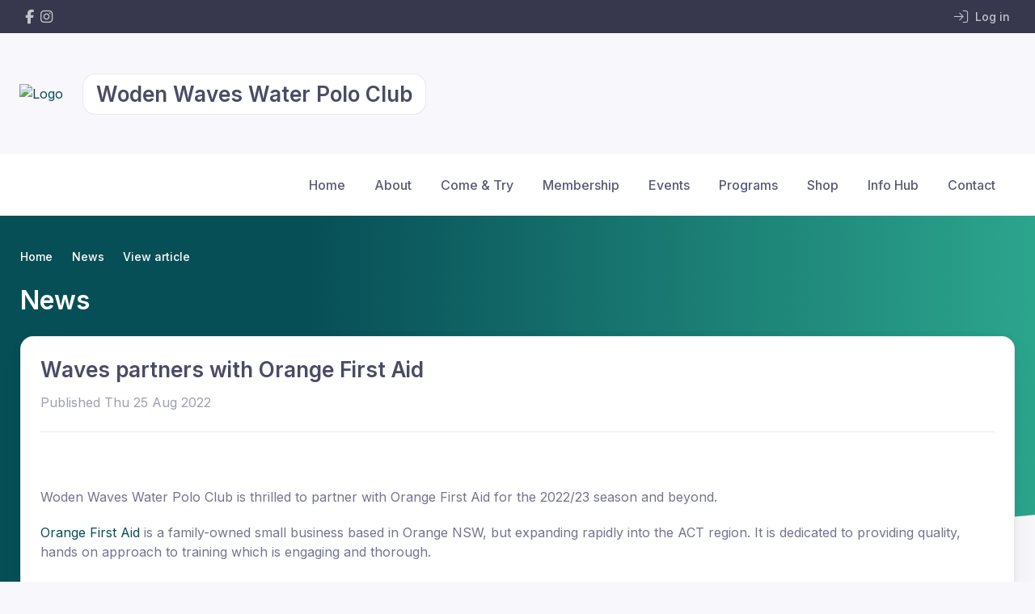

--- FILE ---
content_type: text/html; charset=UTF-8
request_url: https://www.wodenwaves.com/news/waves-partners-with-orange-first-aid
body_size: 2194
content:
<!DOCTYPE html>
<html lang="en">
<head>
    <meta charset="utf-8">
    <meta name="viewport" content="width=device-width, initial-scale=1">
    <title></title>
    <style>
        body {
            font-family: "Arial";
        }
    </style>
    <script type="text/javascript">
    window.awsWafCookieDomainList = [];
    window.gokuProps = {
"key":"AQIDAHjcYu/GjX+QlghicBgQ/7bFaQZ+m5FKCMDnO+vTbNg96AHf0QDR8N4FZ0BkUn8kcucXAAAAfjB8BgkqhkiG9w0BBwagbzBtAgEAMGgGCSqGSIb3DQEHATAeBglghkgBZQMEAS4wEQQMuq52ahLIzXS391ltAgEQgDujRkBXrrIUjgs1lAsFcu/9kgpI/IuavohSG7yE1BYsDzpFl4iqc4edkSwfTozI/iGO7lnWq3QC9N4X1w==",
          "iv":"D549SwFX0wAAAK3C",
          "context":"KC5KYfrY1Cjhpkq95C9pfA3Jdw53ADB39euZMZbdinCxiUQscAqK/3dz1UFG6dS6bjqkMfyzsDPBJxeeiFZiSD1u5yHaFrfD255yz4+PUbBkFSBUXMNGA/XZVfRKq4B6s9HYRiotGlk2kZOnztyOqrTeCeZv8d2CA5yQPaaUWqTOgW5YFYfsHzEXYN0r0PIRGMECZp/6a9tNnbu4qZmRb2dG6UnHk82HHVw/QPvATN/pWwyuWZOjcdd3QcUuIUPJBmcD7dIvMHK1aR47uEeuPVeHbDSmlVfBQfYhQdNVOlYTTAuTtwlQyOFIjSwY+gUsNcAAv/ZjliYbrei33GJz5NBze51oIqfwTlnyd3voi5qla3evJY6PATvE5WBy7rtLLzX1pIrDjFAMqM3vHED5i1JR2Gr4sgJlGczfQEfVkzrsT/[base64]/JE5IhqolsgshD20EBQiZ14odQ4RfqKFdCO2Xlt0jBm7TVUZ1NuZpcBkgrTYVea2Z1VEcWIwETWCmekB34c+rlBrxSaa4GZz80bkwZhmTJg1iI901RRfbN8y7e0T7U2YXk="
};
    </script>
    <script src="https://85b129fd7231.9270f73c.us-east-2.token.awswaf.com/85b129fd7231/08c9d77065e0/fba0cdf82587/challenge.js"></script>
</head>
<body>
    <div id="challenge-container"></div>
    <script type="text/javascript">
        AwsWafIntegration.saveReferrer();
        AwsWafIntegration.checkForceRefresh().then((forceRefresh) => {
            if (forceRefresh) {
                AwsWafIntegration.forceRefreshToken().then(() => {
                    window.location.reload(true);
                });
            } else {
                AwsWafIntegration.getToken().then(() => {
                    window.location.reload(true);
                });
            }
        });
    </script>
    <noscript>
        <h1>JavaScript is disabled</h1>
        In order to continue, we need to verify that you're not a robot.
        This requires JavaScript. Enable JavaScript and then reload the page.
    </noscript>
</body>
</html>

--- FILE ---
content_type: text/css
request_url: https://cdn-static.revolutionise.com.au/assets/css/around/theme-light-074F57.min.css
body_size: 51392
content:
/*!
 * Bootstrap v4.5.3 (https://getbootstrap.com/)
 * Copyright 2011-2020 The Bootstrap Authors
 * Copyright 2011-2020 Twitter, Inc.
 * Licensed under MIT (https://github.com/twbs/bootstrap/blob/main/LICENSE)
 */@import url("https://fonts.googleapis.com/css?family=Inter:300,400,500,600,700&display=swap");:root{--blue: #007bff;--indigo: #6610f2;--purple: #6f42c1;--pink: #e83e8c;--red: #dc3545;--orange: #fd7e14;--yellow: #ffc107;--green: #28a745;--teal: #20c997;--cyan: #17a2b8;--white: #fff;--gray: #737491;--gray-dark: #4a4b65;--primary: #074F57;--secondary: #f7f7fc;--success: #16c995;--info: #6a9bf4;--warning: #ffb15c;--danger: #f74f78;--light: #fff;--dark: #37384e;--breakpoint-xs: 0;--breakpoint-sm: 576px;--breakpoint-md: 768px;--breakpoint-lg: 992px;--breakpoint-xl: 1280px;--font-family-sans-serif: "Inter", sans-serif;--font-family-monospace: SFMono-Regular, Menlo, Monaco, Consolas, "Liberation Mono", "Courier New", monospace}*,*::before,*::after{box-sizing:border-box}html{font-family:sans-serif;line-height:1.15;-webkit-text-size-adjust:100%;-webkit-tap-highlight-color:rgba(0,0,0,0)}article,aside,figcaption,figure,footer,header,hgroup,main,nav,section{display:block}body{margin:0;font-family:"Inter",sans-serif;font-size:1rem;font-weight:400;line-height:1.5;color:#737491;text-align:left;background-color:#fff}[tabindex="-1"]:focus:not(:focus-visible){outline:0 !important}hr{box-sizing:content-box;height:0;overflow:visible}h1,h2,h3,h4,h5,h6{margin-top:0;margin-bottom:.75rem}p{margin-top:0;margin-bottom:1.25rem}abbr[title],abbr[data-original-title]{text-decoration:underline;-webkit-text-decoration:underline dotted;text-decoration:underline dotted;cursor:help;border-bottom:0;-webkit-text-decoration-skip-ink:none;text-decoration-skip-ink:none}address{margin-bottom:1rem;font-style:normal;line-height:inherit}ol,ul,dl{margin-top:0;margin-bottom:1rem}ol ol,ul ul,ol ul,ul ol{margin-bottom:0}dt{font-weight:700}dd{margin-bottom:.5rem;margin-left:0}blockquote{margin:0 0 1rem}b,strong{font-weight:bolder}small{font-size:80%}sub,sup{position:relative;font-size:75%;line-height:0;vertical-align:baseline}sub{bottom:-.25em}sup{top:-.5em}a{color:#074F57;text-decoration:none;background-color:transparent}a:hover{color:#032428;text-decoration:underline}a:not([href]):not([class]){color:inherit;text-decoration:none}a:not([href]):not([class]):hover{color:inherit;text-decoration:none}pre,code,kbd,samp{font-family:SFMono-Regular,Menlo,Monaco,Consolas,"Liberation Mono","Courier New",monospace;font-size:1em}pre{margin-top:0;margin-bottom:1rem;overflow:auto;-ms-overflow-style:scrollbar}figure{margin:0 0 1rem}img{vertical-align:middle;border-style:none}svg{overflow:hidden;vertical-align:middle}table{border-collapse:collapse}caption{padding-top:.75rem;padding-bottom:.75rem;color:#9e9fb4;text-align:left;caption-side:bottom}th{text-align:inherit;text-align:-webkit-match-parent}label{display:inline-block;margin-bottom:.375rem}button{border-radius:0}button:focus{outline:1px dotted;outline:5px auto -webkit-focus-ring-color}input,button,select,optgroup,textarea{margin:0;font-family:inherit;font-size:inherit;line-height:inherit}button,input{overflow:visible}button,select{text-transform:none}[role="button"]{cursor:pointer}select{word-wrap:normal}button,[type="button"],[type="reset"],[type="submit"]{-webkit-appearance:button}button:not(:disabled),[type="button"]:not(:disabled),[type="reset"]:not(:disabled),[type="submit"]:not(:disabled){cursor:pointer}button::-moz-focus-inner,[type="button"]::-moz-focus-inner,[type="reset"]::-moz-focus-inner,[type="submit"]::-moz-focus-inner{padding:0;border-style:none}input[type="radio"],input[type="checkbox"]{box-sizing:border-box;padding:0}textarea{overflow:auto;resize:vertical}fieldset{min-width:0;padding:0;margin:0;border:0}legend{display:block;width:100%;max-width:100%;padding:0;margin-bottom:.5rem;font-size:1.5rem;line-height:inherit;color:inherit;white-space:normal}@media (max-width: 1200px){legend{font-size:calc(1.275rem + .3vw) }}progress{vertical-align:baseline}[type="number"]::-webkit-inner-spin-button,[type="number"]::-webkit-outer-spin-button{height:auto}[type="search"]{outline-offset:-2px;-webkit-appearance:none}[type="search"]::-webkit-search-decoration{-webkit-appearance:none}::-webkit-file-upload-button{font:inherit;-webkit-appearance:button}output{display:inline-block}summary{display:list-item;cursor:pointer}template{display:none}[hidden]{display:none !important}h1,h2,h3,h4,h5,h6,.h1,.h2,.h3,.h4,.h5,.h6{margin-bottom:.75rem;font-weight:600;line-height:1.2;color:#4a4b65}h1,.h1{font-size:2.5rem}@media (max-width: 1200px){h1,.h1{font-size:calc(1.375rem + 1.5vw) }}h2,.h2{font-size:2rem}@media (max-width: 1200px){h2,.h2{font-size:calc(1.325rem + .9vw) }}h3,.h3{font-size:1.625rem}@media (max-width: 1200px){h3,.h3{font-size:calc(1.2875rem + .45vw) }}h4,.h4{font-size:1.375rem}@media (max-width: 1200px){h4,.h4{font-size:calc(1.2625rem + .15vw) }}h5,.h5{font-size:1.125rem}h6,.h6{font-size:1rem}.lead{font-size:1.25rem;font-weight:300}.display-1{font-size:4.5rem;font-weight:600;line-height:1}@media (max-width: 1200px){.display-1{font-size:calc(1.575rem + 3.9vw) }}.display-2{font-size:4rem;font-weight:600;line-height:1}@media (max-width: 1200px){.display-2{font-size:calc(1.525rem + 3.3vw) }}.display-3{font-size:3.5rem;font-weight:600;line-height:1}@media (max-width: 1200px){.display-3{font-size:calc(1.475rem + 2.7vw) }}.display-4{font-size:3rem;font-weight:600;line-height:1}@media (max-width: 1200px){.display-4{font-size:calc(1.425rem + 2.1vw) }}hr{margin-top:1rem;margin-bottom:1rem;border:0;border-top:1px solid rgba(0,0,0,0.1)}small,.small{font-size:80%;font-weight:400}mark,.mark{padding:.2em;background-color:#fcf8e3}.list-unstyled{padding-left:0;list-style:none}.list-inline{padding-left:0;list-style:none}.list-inline-item{display:inline-block}.list-inline-item:not(:last-child){margin-right:.5rem}.initialism{font-size:90%;text-transform:uppercase}.blockquote{margin-bottom:1rem;font-size:1rem}.blockquote-footer{display:block;font-size:1rem;color:#4a4b65}.blockquote-footer::before{content:"\2014\00A0"}.img-fluid{max-width:100%;height:auto}.img-thumbnail{padding:.3125rem;background-color:#fff;border:1px solid #e9e9f2;border-radius:1rem;box-shadow:none;max-width:100%;height:auto}.figure{display:inline-block}.figure-img{margin-bottom:.5rem;line-height:1}.figure-caption{font-size:.8125rem;color:#737491}code{font-size:87.5%;color:#e83e8c;word-wrap:break-word}a>code{color:inherit}kbd{padding:.2rem .4rem;font-size:87.5%;color:#fff;background-color:#4a4b65;border-radius:.5rem;box-shadow:inset 0 -0.1rem 0 rgba(0,0,0,0.25)}kbd kbd{padding:0;font-size:100%;font-weight:700;box-shadow:none}pre{display:block;font-size:87.5%;color:#4f5067}pre code{font-size:inherit;color:inherit;word-break:normal}.pre-scrollable{max-height:340px;overflow-y:scroll}.container,.container-fluid,.container-xl{width:100%;padding-right:15px;padding-left:15px;margin-right:auto;margin-left:auto}@media (min-width: 1280px){.container,.container-sm,.container-md,.container-lg,.container-xl{max-width:1260px}}.row{display:-ms-flexbox;display:flex;-ms-flex-wrap:wrap;flex-wrap:wrap;margin-right:-15px;margin-left:-15px}.no-gutters{margin-right:0;margin-left:0}.no-gutters>.col,.no-gutters>[class*="col-"]{padding-right:0;padding-left:0}.col-1,.col-2,.col-3,.col-4,.col-5,.col-6,.col-7,.col-8,.col-9,.col-10,.col-11,.col-12,.col,.col-auto,.col-sm-1,.col-sm-2,.col-sm-3,.col-sm-4,.col-sm-5,.col-sm-6,.col-sm-7,.col-sm-8,.col-sm-9,.col-sm-10,.col-sm-11,.col-sm-12,.col-sm,.col-sm-auto,.col-md-1,.col-md-2,.col-md-3,.col-md-4,.col-md-5,.col-md-6,.col-md-7,.col-md-8,.col-md-9,.col-md-10,.col-md-11,.col-md-12,.col-md,.col-md-auto,.col-lg-1,.col-lg-2,.col-lg-3,.col-lg-4,.col-lg-5,.col-lg-6,.col-lg-7,.col-lg-8,.col-lg-9,.col-lg-10,.col-lg-11,.col-lg-12,.col-lg,.col-lg-auto,.col-xl-1,.col-xl-2,.col-xl-3,.col-xl-4,.col-xl-5,.col-xl-6,.col-xl-7,.col-xl-8,.col-xl-9,.col-xl-10,.col-xl-11,.col-xl-12,.col-xl,.col-xl-auto{position:relative;width:100%;padding-right:15px;padding-left:15px}.col{-ms-flex-preferred-size:0;flex-basis:0;-ms-flex-positive:1;flex-grow:1;max-width:100%}.row-cols-1>*{-ms-flex:0 0 100%;flex:0 0 100%;max-width:100%}.row-cols-2>*{-ms-flex:0 0 50%;flex:0 0 50%;max-width:50%}.row-cols-3>*{-ms-flex:0 0 33.3333333333%;flex:0 0 33.3333333333%;max-width:33.3333333333%}.row-cols-4>*{-ms-flex:0 0 25%;flex:0 0 25%;max-width:25%}.row-cols-5>*{-ms-flex:0 0 20%;flex:0 0 20%;max-width:20%}.row-cols-6>*{-ms-flex:0 0 16.6666666667%;flex:0 0 16.6666666667%;max-width:16.6666666667%}.col-auto{-ms-flex:0 0 auto;flex:0 0 auto;width:auto;max-width:100%}.col-1{-ms-flex:0 0 8.3333333333%;flex:0 0 8.3333333333%;max-width:8.3333333333%}.col-2{-ms-flex:0 0 16.6666666667%;flex:0 0 16.6666666667%;max-width:16.6666666667%}.col-3{-ms-flex:0 0 25%;flex:0 0 25%;max-width:25%}.col-4{-ms-flex:0 0 33.3333333333%;flex:0 0 33.3333333333%;max-width:33.3333333333%}.col-5{-ms-flex:0 0 41.6666666667%;flex:0 0 41.6666666667%;max-width:41.6666666667%}.col-6{-ms-flex:0 0 50%;flex:0 0 50%;max-width:50%}.col-7{-ms-flex:0 0 58.3333333333%;flex:0 0 58.3333333333%;max-width:58.3333333333%}.col-8{-ms-flex:0 0 66.6666666667%;flex:0 0 66.6666666667%;max-width:66.6666666667%}.col-9{-ms-flex:0 0 75%;flex:0 0 75%;max-width:75%}.col-10{-ms-flex:0 0 83.3333333333%;flex:0 0 83.3333333333%;max-width:83.3333333333%}.col-11{-ms-flex:0 0 91.6666666667%;flex:0 0 91.6666666667%;max-width:91.6666666667%}.col-12{-ms-flex:0 0 100%;flex:0 0 100%;max-width:100%}.order-first{-ms-flex-order:-1;order:-1}.order-last{-ms-flex-order:13;order:13}.order-0{-ms-flex-order:0;order:0}.order-1{-ms-flex-order:1;order:1}.order-2{-ms-flex-order:2;order:2}.order-3{-ms-flex-order:3;order:3}.order-4{-ms-flex-order:4;order:4}.order-5{-ms-flex-order:5;order:5}.order-6{-ms-flex-order:6;order:6}.order-7{-ms-flex-order:7;order:7}.order-8{-ms-flex-order:8;order:8}.order-9{-ms-flex-order:9;order:9}.order-10{-ms-flex-order:10;order:10}.order-11{-ms-flex-order:11;order:11}.order-12{-ms-flex-order:12;order:12}.offset-1{margin-left:8.3333333333%}.offset-2{margin-left:16.6666666667%}.offset-3{margin-left:25%}.offset-4{margin-left:33.3333333333%}.offset-5{margin-left:41.6666666667%}.offset-6{margin-left:50%}.offset-7{margin-left:58.3333333333%}.offset-8{margin-left:66.6666666667%}.offset-9{margin-left:75%}.offset-10{margin-left:83.3333333333%}.offset-11{margin-left:91.6666666667%}@media (min-width: 576px){.col-sm{-ms-flex-preferred-size:0;flex-basis:0;-ms-flex-positive:1;flex-grow:1;max-width:100%}.row-cols-sm-1>*{-ms-flex:0 0 100%;flex:0 0 100%;max-width:100%}.row-cols-sm-2>*{-ms-flex:0 0 50%;flex:0 0 50%;max-width:50%}.row-cols-sm-3>*{-ms-flex:0 0 33.3333333333%;flex:0 0 33.3333333333%;max-width:33.3333333333%}.row-cols-sm-4>*{-ms-flex:0 0 25%;flex:0 0 25%;max-width:25%}.row-cols-sm-5>*{-ms-flex:0 0 20%;flex:0 0 20%;max-width:20%}.row-cols-sm-6>*{-ms-flex:0 0 16.6666666667%;flex:0 0 16.6666666667%;max-width:16.6666666667%}.col-sm-auto{-ms-flex:0 0 auto;flex:0 0 auto;width:auto;max-width:100%}.col-sm-1{-ms-flex:0 0 8.3333333333%;flex:0 0 8.3333333333%;max-width:8.3333333333%}.col-sm-2{-ms-flex:0 0 16.6666666667%;flex:0 0 16.6666666667%;max-width:16.6666666667%}.col-sm-3{-ms-flex:0 0 25%;flex:0 0 25%;max-width:25%}.col-sm-4{-ms-flex:0 0 33.3333333333%;flex:0 0 33.3333333333%;max-width:33.3333333333%}.col-sm-5{-ms-flex:0 0 41.6666666667%;flex:0 0 41.6666666667%;max-width:41.6666666667%}.col-sm-6{-ms-flex:0 0 50%;flex:0 0 50%;max-width:50%}.col-sm-7{-ms-flex:0 0 58.3333333333%;flex:0 0 58.3333333333%;max-width:58.3333333333%}.col-sm-8{-ms-flex:0 0 66.6666666667%;flex:0 0 66.6666666667%;max-width:66.6666666667%}.col-sm-9{-ms-flex:0 0 75%;flex:0 0 75%;max-width:75%}.col-sm-10{-ms-flex:0 0 83.3333333333%;flex:0 0 83.3333333333%;max-width:83.3333333333%}.col-sm-11{-ms-flex:0 0 91.6666666667%;flex:0 0 91.6666666667%;max-width:91.6666666667%}.col-sm-12{-ms-flex:0 0 100%;flex:0 0 100%;max-width:100%}.order-sm-first{-ms-flex-order:-1;order:-1}.order-sm-last{-ms-flex-order:13;order:13}.order-sm-0{-ms-flex-order:0;order:0}.order-sm-1{-ms-flex-order:1;order:1}.order-sm-2{-ms-flex-order:2;order:2}.order-sm-3{-ms-flex-order:3;order:3}.order-sm-4{-ms-flex-order:4;order:4}.order-sm-5{-ms-flex-order:5;order:5}.order-sm-6{-ms-flex-order:6;order:6}.order-sm-7{-ms-flex-order:7;order:7}.order-sm-8{-ms-flex-order:8;order:8}.order-sm-9{-ms-flex-order:9;order:9}.order-sm-10{-ms-flex-order:10;order:10}.order-sm-11{-ms-flex-order:11;order:11}.order-sm-12{-ms-flex-order:12;order:12}.offset-sm-0{margin-left:0}.offset-sm-1{margin-left:8.3333333333%}.offset-sm-2{margin-left:16.6666666667%}.offset-sm-3{margin-left:25%}.offset-sm-4{margin-left:33.3333333333%}.offset-sm-5{margin-left:41.6666666667%}.offset-sm-6{margin-left:50%}.offset-sm-7{margin-left:58.3333333333%}.offset-sm-8{margin-left:66.6666666667%}.offset-sm-9{margin-left:75%}.offset-sm-10{margin-left:83.3333333333%}.offset-sm-11{margin-left:91.6666666667%}}@media (min-width: 768px){.col-md{-ms-flex-preferred-size:0;flex-basis:0;-ms-flex-positive:1;flex-grow:1;max-width:100%}.row-cols-md-1>*{-ms-flex:0 0 100%;flex:0 0 100%;max-width:100%}.row-cols-md-2>*{-ms-flex:0 0 50%;flex:0 0 50%;max-width:50%}.row-cols-md-3>*{-ms-flex:0 0 33.3333333333%;flex:0 0 33.3333333333%;max-width:33.3333333333%}.row-cols-md-4>*{-ms-flex:0 0 25%;flex:0 0 25%;max-width:25%}.row-cols-md-5>*{-ms-flex:0 0 20%;flex:0 0 20%;max-width:20%}.row-cols-md-6>*{-ms-flex:0 0 16.6666666667%;flex:0 0 16.6666666667%;max-width:16.6666666667%}.col-md-auto{-ms-flex:0 0 auto;flex:0 0 auto;width:auto;max-width:100%}.col-md-1{-ms-flex:0 0 8.3333333333%;flex:0 0 8.3333333333%;max-width:8.3333333333%}.col-md-2{-ms-flex:0 0 16.6666666667%;flex:0 0 16.6666666667%;max-width:16.6666666667%}.col-md-3{-ms-flex:0 0 25%;flex:0 0 25%;max-width:25%}.col-md-4{-ms-flex:0 0 33.3333333333%;flex:0 0 33.3333333333%;max-width:33.3333333333%}.col-md-5{-ms-flex:0 0 41.6666666667%;flex:0 0 41.6666666667%;max-width:41.6666666667%}.col-md-6{-ms-flex:0 0 50%;flex:0 0 50%;max-width:50%}.col-md-7{-ms-flex:0 0 58.3333333333%;flex:0 0 58.3333333333%;max-width:58.3333333333%}.col-md-8{-ms-flex:0 0 66.6666666667%;flex:0 0 66.6666666667%;max-width:66.6666666667%}.col-md-9{-ms-flex:0 0 75%;flex:0 0 75%;max-width:75%}.col-md-10{-ms-flex:0 0 83.3333333333%;flex:0 0 83.3333333333%;max-width:83.3333333333%}.col-md-11{-ms-flex:0 0 91.6666666667%;flex:0 0 91.6666666667%;max-width:91.6666666667%}.col-md-12{-ms-flex:0 0 100%;flex:0 0 100%;max-width:100%}.order-md-first{-ms-flex-order:-1;order:-1}.order-md-last{-ms-flex-order:13;order:13}.order-md-0{-ms-flex-order:0;order:0}.order-md-1{-ms-flex-order:1;order:1}.order-md-2{-ms-flex-order:2;order:2}.order-md-3{-ms-flex-order:3;order:3}.order-md-4{-ms-flex-order:4;order:4}.order-md-5{-ms-flex-order:5;order:5}.order-md-6{-ms-flex-order:6;order:6}.order-md-7{-ms-flex-order:7;order:7}.order-md-8{-ms-flex-order:8;order:8}.order-md-9{-ms-flex-order:9;order:9}.order-md-10{-ms-flex-order:10;order:10}.order-md-11{-ms-flex-order:11;order:11}.order-md-12{-ms-flex-order:12;order:12}.offset-md-0{margin-left:0}.offset-md-1{margin-left:8.3333333333%}.offset-md-2{margin-left:16.6666666667%}.offset-md-3{margin-left:25%}.offset-md-4{margin-left:33.3333333333%}.offset-md-5{margin-left:41.6666666667%}.offset-md-6{margin-left:50%}.offset-md-7{margin-left:58.3333333333%}.offset-md-8{margin-left:66.6666666667%}.offset-md-9{margin-left:75%}.offset-md-10{margin-left:83.3333333333%}.offset-md-11{margin-left:91.6666666667%}}@media (min-width: 992px){.col-lg{-ms-flex-preferred-size:0;flex-basis:0;-ms-flex-positive:1;flex-grow:1;max-width:100%}.row-cols-lg-1>*{-ms-flex:0 0 100%;flex:0 0 100%;max-width:100%}.row-cols-lg-2>*{-ms-flex:0 0 50%;flex:0 0 50%;max-width:50%}.row-cols-lg-3>*{-ms-flex:0 0 33.3333333333%;flex:0 0 33.3333333333%;max-width:33.3333333333%}.row-cols-lg-4>*{-ms-flex:0 0 25%;flex:0 0 25%;max-width:25%}.row-cols-lg-5>*{-ms-flex:0 0 20%;flex:0 0 20%;max-width:20%}.row-cols-lg-6>*{-ms-flex:0 0 16.6666666667%;flex:0 0 16.6666666667%;max-width:16.6666666667%}.col-lg-auto{-ms-flex:0 0 auto;flex:0 0 auto;width:auto;max-width:100%}.col-lg-1{-ms-flex:0 0 8.3333333333%;flex:0 0 8.3333333333%;max-width:8.3333333333%}.col-lg-2{-ms-flex:0 0 16.6666666667%;flex:0 0 16.6666666667%;max-width:16.6666666667%}.col-lg-3{-ms-flex:0 0 25%;flex:0 0 25%;max-width:25%}.col-lg-4{-ms-flex:0 0 33.3333333333%;flex:0 0 33.3333333333%;max-width:33.3333333333%}.col-lg-5{-ms-flex:0 0 41.6666666667%;flex:0 0 41.6666666667%;max-width:41.6666666667%}.col-lg-6{-ms-flex:0 0 50%;flex:0 0 50%;max-width:50%}.col-lg-7{-ms-flex:0 0 58.3333333333%;flex:0 0 58.3333333333%;max-width:58.3333333333%}.col-lg-8{-ms-flex:0 0 66.6666666667%;flex:0 0 66.6666666667%;max-width:66.6666666667%}.col-lg-9{-ms-flex:0 0 75%;flex:0 0 75%;max-width:75%}.col-lg-10{-ms-flex:0 0 83.3333333333%;flex:0 0 83.3333333333%;max-width:83.3333333333%}.col-lg-11{-ms-flex:0 0 91.6666666667%;flex:0 0 91.6666666667%;max-width:91.6666666667%}.col-lg-12{-ms-flex:0 0 100%;flex:0 0 100%;max-width:100%}.order-lg-first{-ms-flex-order:-1;order:-1}.order-lg-last{-ms-flex-order:13;order:13}.order-lg-0{-ms-flex-order:0;order:0}.order-lg-1{-ms-flex-order:1;order:1}.order-lg-2{-ms-flex-order:2;order:2}.order-lg-3{-ms-flex-order:3;order:3}.order-lg-4{-ms-flex-order:4;order:4}.order-lg-5{-ms-flex-order:5;order:5}.order-lg-6{-ms-flex-order:6;order:6}.order-lg-7{-ms-flex-order:7;order:7}.order-lg-8{-ms-flex-order:8;order:8}.order-lg-9{-ms-flex-order:9;order:9}.order-lg-10{-ms-flex-order:10;order:10}.order-lg-11{-ms-flex-order:11;order:11}.order-lg-12{-ms-flex-order:12;order:12}.offset-lg-0{margin-left:0}.offset-lg-1{margin-left:8.3333333333%}.offset-lg-2{margin-left:16.6666666667%}.offset-lg-3{margin-left:25%}.offset-lg-4{margin-left:33.3333333333%}.offset-lg-5{margin-left:41.6666666667%}.offset-lg-6{margin-left:50%}.offset-lg-7{margin-left:58.3333333333%}.offset-lg-8{margin-left:66.6666666667%}.offset-lg-9{margin-left:75%}.offset-lg-10{margin-left:83.3333333333%}.offset-lg-11{margin-left:91.6666666667%}}@media (min-width: 1280px){.col-xl{-ms-flex-preferred-size:0;flex-basis:0;-ms-flex-positive:1;flex-grow:1;max-width:100%}.row-cols-xl-1>*{-ms-flex:0 0 100%;flex:0 0 100%;max-width:100%}.row-cols-xl-2>*{-ms-flex:0 0 50%;flex:0 0 50%;max-width:50%}.row-cols-xl-3>*{-ms-flex:0 0 33.3333333333%;flex:0 0 33.3333333333%;max-width:33.3333333333%}.row-cols-xl-4>*{-ms-flex:0 0 25%;flex:0 0 25%;max-width:25%}.row-cols-xl-5>*{-ms-flex:0 0 20%;flex:0 0 20%;max-width:20%}.row-cols-xl-6>*{-ms-flex:0 0 16.6666666667%;flex:0 0 16.6666666667%;max-width:16.6666666667%}.col-xl-auto{-ms-flex:0 0 auto;flex:0 0 auto;width:auto;max-width:100%}.col-xl-1{-ms-flex:0 0 8.3333333333%;flex:0 0 8.3333333333%;max-width:8.3333333333%}.col-xl-2{-ms-flex:0 0 16.6666666667%;flex:0 0 16.6666666667%;max-width:16.6666666667%}.col-xl-3{-ms-flex:0 0 25%;flex:0 0 25%;max-width:25%}.col-xl-4{-ms-flex:0 0 33.3333333333%;flex:0 0 33.3333333333%;max-width:33.3333333333%}.col-xl-5{-ms-flex:0 0 41.6666666667%;flex:0 0 41.6666666667%;max-width:41.6666666667%}.col-xl-6{-ms-flex:0 0 50%;flex:0 0 50%;max-width:50%}.col-xl-7{-ms-flex:0 0 58.3333333333%;flex:0 0 58.3333333333%;max-width:58.3333333333%}.col-xl-8{-ms-flex:0 0 66.6666666667%;flex:0 0 66.6666666667%;max-width:66.6666666667%}.col-xl-9{-ms-flex:0 0 75%;flex:0 0 75%;max-width:75%}.col-xl-10{-ms-flex:0 0 83.3333333333%;flex:0 0 83.3333333333%;max-width:83.3333333333%}.col-xl-11{-ms-flex:0 0 91.6666666667%;flex:0 0 91.6666666667%;max-width:91.6666666667%}.col-xl-12{-ms-flex:0 0 100%;flex:0 0 100%;max-width:100%}.order-xl-first{-ms-flex-order:-1;order:-1}.order-xl-last{-ms-flex-order:13;order:13}.order-xl-0{-ms-flex-order:0;order:0}.order-xl-1{-ms-flex-order:1;order:1}.order-xl-2{-ms-flex-order:2;order:2}.order-xl-3{-ms-flex-order:3;order:3}.order-xl-4{-ms-flex-order:4;order:4}.order-xl-5{-ms-flex-order:5;order:5}.order-xl-6{-ms-flex-order:6;order:6}.order-xl-7{-ms-flex-order:7;order:7}.order-xl-8{-ms-flex-order:8;order:8}.order-xl-9{-ms-flex-order:9;order:9}.order-xl-10{-ms-flex-order:10;order:10}.order-xl-11{-ms-flex-order:11;order:11}.order-xl-12{-ms-flex-order:12;order:12}.offset-xl-0{margin-left:0}.offset-xl-1{margin-left:8.3333333333%}.offset-xl-2{margin-left:16.6666666667%}.offset-xl-3{margin-left:25%}.offset-xl-4{margin-left:33.3333333333%}.offset-xl-5{margin-left:41.6666666667%}.offset-xl-6{margin-left:50%}.offset-xl-7{margin-left:58.3333333333%}.offset-xl-8{margin-left:66.6666666667%}.offset-xl-9{margin-left:75%}.offset-xl-10{margin-left:83.3333333333%}.offset-xl-11{margin-left:91.6666666667%}}.table{width:100%;margin-bottom:1rem;color:#737491}.table th,.table td{padding:.75rem;vertical-align:top;border-top:1px solid #e9e9f2}.table thead th{vertical-align:bottom;border-bottom:2px solid #e9e9f2}.table tbody+tbody{border-top:2px solid #e9e9f2}.table-sm th,.table-sm td{padding:.3rem}.table-bordered{border:1px solid #e9e9f2}.table-bordered th,.table-bordered td{border:1px solid #e9e9f2}.table-bordered thead th,.table-bordered thead td{border-bottom-width:2px}.table-borderless th,.table-borderless td,.table-borderless thead th,.table-borderless tbody+tbody{border:0}.table-striped tbody tr:nth-of-type(odd){background-color:#f7f7fc}.table-hover tbody tr:hover{color:#737491;background-color:#f7f7fc}.table-primary,.table-primary>th,.table-primary>td{background-color:#e1eaeb}.table-primary th,.table-primary td,.table-primary thead th,.table-primary tbody+tbody{border-color:#a6c0c3}.table-hover .table-primary:hover{background-color:#d2dfe1}.table-hover .table-primary:hover>td,.table-hover .table-primary:hover>th{background-color:#d2dfe1}.table-secondary,.table-secondary>th,.table-secondary>td{background-color:#fefeff}.table-secondary th,.table-secondary td,.table-secondary thead th,.table-secondary tbody+tbody{border-color:#fcfcfe}.table-hover .table-secondary:hover{background-color:#e5e5ff}.table-hover .table-secondary:hover>td,.table-hover .table-secondary:hover>th{background-color:#e5e5ff}.table-success,.table-success>th,.table-success>td{background-color:#e3f9f2}.table-success th,.table-success td,.table-success thead th,.table-success tbody+tbody{border-color:#abecd9}.table-hover .table-success:hover{background-color:#cef5e8}.table-hover .table-success:hover>td,.table-hover .table-success:hover>th{background-color:#cef5e8}.table-info,.table-info>th,.table-info>td{background-color:#edf3fe}.table-info th,.table-info td,.table-info thead th,.table-info tbody+tbody{border-color:#c9dbfb}.table-hover .table-info:hover{background-color:#d5e3fd}.table-hover .table-info:hover>td,.table-hover .table-info:hover>th{background-color:#d5e3fd}.table-warning,.table-warning>th,.table-warning>td{background-color:#fff6eb}.table-warning th,.table-warning td,.table-warning thead th,.table-warning tbody+tbody{border-color:#ffe3c4}.table-hover .table-warning:hover{background-color:#ffebd2}.table-hover .table-warning:hover>td,.table-hover .table-warning:hover>th{background-color:#ffebd2}.table-danger,.table-danger>th,.table-danger>td{background-color:#feeaef}.table-danger th,.table-danger td,.table-danger thead th,.table-danger tbody+tbody{border-color:#fcc0ce}.table-hover .table-danger:hover{background-color:#fdd2dc}.table-hover .table-danger:hover>td,.table-hover .table-danger:hover>th{background-color:#fdd2dc}.table-light,.table-light>th,.table-light>td{background-color:#fff}.table-light th,.table-light td,.table-light thead th,.table-light tbody+tbody{border-color:#fff}.table-hover .table-light:hover{background-color:#f2f2f2}.table-hover .table-light:hover>td,.table-hover .table-light:hover>th{background-color:#f2f2f2}.table-dark,.table-dark>th,.table-dark>td{background-color:#e7e7ea}.table-dark th,.table-dark td,.table-dark thead th,.table-dark tbody+tbody{border-color:#b7b7bf}.table-hover .table-dark:hover{background-color:#d9d9de}.table-hover .table-dark:hover>td,.table-hover .table-dark:hover>th{background-color:#d9d9de}.table-active,.table-active>th,.table-active>td{background-color:#f7f7fc}.table-hover .table-active:hover{background-color:#e4e4f5}.table-hover .table-active:hover>td,.table-hover .table-active:hover>th{background-color:#e4e4f5}.table .thead-dark th{color:#fff;background-color:#37384e;border-color:#474864}.table .thead-light th{color:#4a4b65;background-color:#f3f3f9;border-color:#e9e9f2}.table-dark{color:#fff;background-color:#37384e}.table-dark th,.table-dark td,.table-dark thead th{border-color:#474864}.table-dark.table-bordered{border:0}.table-dark.table-striped tbody tr:nth-of-type(odd){background-color:rgba(255,255,255,0.05)}.table-dark.table-hover tbody tr:hover{color:#fff;background-color:rgba(255,255,255,0.05)}@media (max-width: 575.98px){.table-responsive-sm{display:block;width:100%;overflow-x:auto;-webkit-overflow-scrolling:touch}.table-responsive-sm>.table-bordered{border:0}}@media (max-width: 767.98px){.table-responsive-md{display:block;width:100%;overflow-x:auto;-webkit-overflow-scrolling:touch}.table-responsive-md>.table-bordered{border:0}}@media (max-width: 991.98px){.table-responsive-lg{display:block;width:100%;overflow-x:auto;-webkit-overflow-scrolling:touch}.table-responsive-lg>.table-bordered{border:0}}@media (max-width: 1279.98px){.table-responsive-xl{display:block;width:100%;overflow-x:auto;-webkit-overflow-scrolling:touch}.table-responsive-xl>.table-bordered{border:0}}.table-responsive{display:block;width:100%;overflow-x:auto;-webkit-overflow-scrolling:touch}.table-responsive>.table-bordered{border:0}.form-control{display:block;width:100%;height:calc(1.5em + 1.125rem + 2px);padding:.5625rem 1.125rem;font-size:1rem;font-weight:400;line-height:1.5;color:#737491;background-color:#fff;background-clip:padding-box;border:1px solid #dfdfeb;border-radius:.75rem;box-shadow:0 0 0 0 transparent;transition:border-color 0.2s ease-in-out,box-shadow 0.2s ease-in-out}@media (prefers-reduced-motion: reduce){.form-control{transition:none}}.form-control::-ms-expand{background-color:transparent;border:0}.form-control:-moz-focusring{color:transparent;text-shadow:0 0 0 #737491}.form-control:focus{color:#737491;background-color:#fff;border-color:rgba(7,79,87,0.35);outline:0;box-shadow:0 0 0 0 transparent,0 0.375rem 0.625rem -0.3125rem rgba(7,79,87,0.15)}.form-control::-webkit-input-placeholder{color:#9e9fb4;opacity:1}.form-control::-moz-placeholder{color:#9e9fb4;opacity:1}.form-control:-ms-input-placeholder{color:#9e9fb4;opacity:1}.form-control::-ms-input-placeholder{color:#9e9fb4;opacity:1}.form-control::placeholder{color:#9e9fb4;opacity:1}.form-control:disabled,.form-control[readonly]{background-color:#f7f7fc;opacity:1}input[type="date"].form-control,input[type="time"].form-control,input[type="datetime-local"].form-control,input[type="month"].form-control{-webkit-appearance:none;-moz-appearance:none;appearance:none}select.form-control:focus::-ms-value{color:#737491;background-color:#fff}.form-control-file,.form-control-range{display:block;width:100%}.col-form-label{padding-top:calc(.5625rem + 1px);padding-bottom:calc(.5625rem + 1px);margin-bottom:0;font-size:inherit;line-height:1.5}.col-form-label-lg{padding-top:calc(.75rem + 1px);padding-bottom:calc(.75rem + 1px);font-size:1.125rem;line-height:1.5}.col-form-label-sm{padding-top:calc(.425rem + 1px);padding-bottom:calc(.425rem + 1px);font-size:.875rem;line-height:1.5}.form-control-plaintext{display:block;width:100%;padding:.5625rem 0;margin-bottom:0;font-size:1rem;line-height:1.5;color:#737491;background-color:transparent;border:solid transparent;border-width:1px 0}.form-control-plaintext.form-control-sm,.form-control-plaintext.form-control-lg{padding-right:0;padding-left:0}.form-control-sm{height:calc(1.5em + .85rem + 2px);padding:.425rem 1rem;font-size:.875rem;line-height:1.5;border-radius:.5rem}.form-control-lg{height:calc(1.5em + 1.5rem + 2px);padding:.75rem 1.25rem;font-size:1.125rem;line-height:1.5;border-radius:1rem}select.form-control[size],select.form-control[multiple]{height:auto}textarea.form-control{height:auto}.form-group{margin-bottom:1.25rem}.form-text{display:block;margin-top:.25rem}.form-row{display:-ms-flexbox;display:flex;-ms-flex-wrap:wrap;flex-wrap:wrap;margin-right:-5px;margin-left:-5px}.form-row>.col,.form-row>[class*="col-"]{padding-right:5px;padding-left:5px}.form-check{position:relative;display:block;padding-left:1.25rem}.form-check-input{position:absolute;margin-top:.3rem;margin-left:-1.25rem}.form-check-input[disabled] ~ .form-check-label,.form-check-input:disabled ~ .form-check-label{color:#9e9fb4}.form-check-label{margin-bottom:0}.form-check-inline{display:-ms-inline-flexbox;display:inline-flex;-ms-flex-align:center;align-items:center;padding-left:0;margin-right:.75rem}.form-check-inline .form-check-input{position:static;margin-top:0;margin-right:.3125rem;margin-left:0}.valid-feedback{display:none;width:100%;margin-top:.25rem;font-size:80%;color:#16c995}.valid-tooltip{position:absolute;top:100%;left:0;z-index:5;display:none;max-width:100%;padding:.3125rem .625rem;margin-top:.1rem;font-size:.75rem;line-height:1.5;color:#fff;background-color:rgba(22,201,149,0.08);border-radius:.3125rem}.was-validated :valid ~ .valid-feedback,.was-validated :valid ~ .valid-tooltip,.is-valid ~ .valid-feedback,.is-valid ~ .valid-tooltip{display:block}.was-validated .form-control:valid,.form-control.is-valid{border-color:#16c995;padding-right:calc(1.5em + 1.125rem);background-image:url("data:image/svg+xml,%3csvg xmlns='http://www.w3.org/2000/svg' width='8' height='8' viewBox='0 0 8 8'%3e%3cpath fill='%2316c995' d='M2.3 6.73L.6 4.53c-.4-1.04.46-1.4 1.1-.8l1.1 1.4 3.4-3.8c.6-.63 1.6-.27 1.2.7l-4 4.6c-.43.5-.8.4-1.1.1z'/%3e%3c/svg%3e");background-repeat:no-repeat;background-position:right calc(.375em + .28125rem) center;background-size:calc(.75em + .5625rem) calc(.75em + .5625rem)}.was-validated .form-control:valid:focus,.form-control.is-valid:focus{border-color:#16c995;box-shadow:0 0 0 0 rgba(22,201,149,0.25)}.was-validated textarea.form-control:valid,textarea.form-control.is-valid{padding-right:calc(1.5em + 1.125rem);background-position:top calc(.375em + .28125rem) right calc(.375em + .28125rem)}.was-validated .custom-select:valid,.custom-select.is-valid{border-color:#16c995;padding-right:calc(.75em + 2.96875rem);background:url("data:image/svg+xml,%3csvg xmlns='http://www.w3.org/2000/svg' width='4' height='5' viewBox='0 0 4 5'%3e%3cpath fill='%235a5b75' d='M2 0L0 2h4zm0 5L0 3h4z'/%3e%3c/svg%3e") no-repeat right 1.125rem center/8px 10px,url("data:image/svg+xml,%3csvg xmlns='http://www.w3.org/2000/svg' width='8' height='8' viewBox='0 0 8 8'%3e%3cpath fill='%2316c995' d='M2.3 6.73L.6 4.53c-.4-1.04.46-1.4 1.1-.8l1.1 1.4 3.4-3.8c.6-.63 1.6-.27 1.2.7l-4 4.6c-.43.5-.8.4-1.1.1z'/%3e%3c/svg%3e") #fff no-repeat center right 2.125rem/calc(.75em + .5625rem) calc(.75em + .5625rem)}.was-validated .custom-select:valid:focus,.custom-select.is-valid:focus{border-color:#16c995;box-shadow:0 0 0 0 rgba(22,201,149,0.25)}.was-validated .form-check-input:valid ~ .form-check-label,.form-check-input.is-valid ~ .form-check-label{color:#16c995}.was-validated .form-check-input:valid ~ .valid-feedback,.was-validated .form-check-input:valid ~ .valid-tooltip,.form-check-input.is-valid ~ .valid-feedback,.form-check-input.is-valid ~ .valid-tooltip{display:block}.was-validated .custom-control-input:valid ~ .custom-control-label,.custom-control-input.is-valid ~ .custom-control-label{color:#16c995}.was-validated .custom-control-input:valid ~ .custom-control-label::before,.custom-control-input.is-valid ~ .custom-control-label::before{border-color:#16c995}.was-validated .custom-control-input:valid:checked ~ .custom-control-label::before,.custom-control-input.is-valid:checked ~ .custom-control-label::before{border-color:#2ae8b1;background-color:#2ae8b1}.was-validated .custom-control-input:valid:focus ~ .custom-control-label::before,.custom-control-input.is-valid:focus ~ .custom-control-label::before{box-shadow:0 0 0 0 rgba(22,201,149,0.25)}.was-validated .custom-control-input:valid:focus:not(:checked) ~ .custom-control-label::before,.custom-control-input.is-valid:focus:not(:checked) ~ .custom-control-label::before{border-color:#16c995}.was-validated .custom-file-input:valid ~ .custom-file-label,.custom-file-input.is-valid ~ .custom-file-label{border-color:#16c995}.was-validated .custom-file-input:valid:focus ~ .custom-file-label,.custom-file-input.is-valid:focus ~ .custom-file-label{border-color:#16c995;box-shadow:0 0 0 0 rgba(22,201,149,0.25)}.invalid-feedback{display:none;width:100%;margin-top:.25rem;font-size:80%;color:#f74f78}.invalid-tooltip{position:absolute;top:100%;left:0;z-index:5;display:none;max-width:100%;padding:.3125rem .625rem;margin-top:.1rem;font-size:.75rem;line-height:1.5;color:#fff;background-color:rgba(247,79,120,0.08);border-radius:.3125rem}.was-validated :invalid ~ .invalid-feedback,.was-validated :invalid ~ .invalid-tooltip,.is-invalid ~ .invalid-feedback,.is-invalid ~ .invalid-tooltip{display:block}.was-validated .form-control:invalid,.form-control.is-invalid{border-color:#f74f78;padding-right:calc(1.5em + 1.125rem);background-image:url("data:image/svg+xml,%3csvg xmlns='http://www.w3.org/2000/svg' width='12' height='12' fill='none' stroke='%23f74f78' viewBox='0 0 12 12'%3e%3ccircle cx='6' cy='6' r='4.5'/%3e%3cpath stroke-linejoin='round' d='M5.8 3.6h.4L6 6.5z'/%3e%3ccircle cx='6' cy='8.2' r='.6' fill='%23f74f78' stroke='none'/%3e%3c/svg%3e");background-repeat:no-repeat;background-position:right calc(.375em + .28125rem) center;background-size:calc(.75em + .5625rem) calc(.75em + .5625rem)}.was-validated .form-control:invalid:focus,.form-control.is-invalid:focus{border-color:#f74f78;box-shadow:0 0 0 0 rgba(247,79,120,0.25)}.was-validated textarea.form-control:invalid,textarea.form-control.is-invalid{padding-right:calc(1.5em + 1.125rem);background-position:top calc(.375em + .28125rem) right calc(.375em + .28125rem)}.was-validated .custom-select:invalid,.custom-select.is-invalid{border-color:#f74f78;padding-right:calc(.75em + 2.96875rem);background:url("data:image/svg+xml,%3csvg xmlns='http://www.w3.org/2000/svg' width='4' height='5' viewBox='0 0 4 5'%3e%3cpath fill='%235a5b75' d='M2 0L0 2h4zm0 5L0 3h4z'/%3e%3c/svg%3e") no-repeat right 1.125rem center/8px 10px,url("data:image/svg+xml,%3csvg xmlns='http://www.w3.org/2000/svg' width='12' height='12' fill='none' stroke='%23f74f78' viewBox='0 0 12 12'%3e%3ccircle cx='6' cy='6' r='4.5'/%3e%3cpath stroke-linejoin='round' d='M5.8 3.6h.4L6 6.5z'/%3e%3ccircle cx='6' cy='8.2' r='.6' fill='%23f74f78' stroke='none'/%3e%3c/svg%3e") #fff no-repeat center right 2.125rem/calc(.75em + .5625rem) calc(.75em + .5625rem)}.was-validated .custom-select:invalid:focus,.custom-select.is-invalid:focus{border-color:#f74f78;box-shadow:0 0 0 0 rgba(247,79,120,0.25)}.was-validated .form-check-input:invalid ~ .form-check-label,.form-check-input.is-invalid ~ .form-check-label{color:#f74f78}.was-validated .form-check-input:invalid ~ .invalid-feedback,.was-validated .form-check-input:invalid ~ .invalid-tooltip,.form-check-input.is-invalid ~ .invalid-feedback,.form-check-input.is-invalid ~ .invalid-tooltip{display:block}.was-validated .custom-control-input:invalid ~ .custom-control-label,.custom-control-input.is-invalid ~ .custom-control-label{color:#f74f78}.was-validated .custom-control-input:invalid ~ .custom-control-label::before,.custom-control-input.is-invalid ~ .custom-control-label::before{border-color:#f74f78}.was-validated .custom-control-input:invalid:checked ~ .custom-control-label::before,.custom-control-input.is-invalid:checked ~ .custom-control-label::before{border-color:#f9809d;background-color:#f9809d}.was-validated .custom-control-input:invalid:focus ~ .custom-control-label::before,.custom-control-input.is-invalid:focus ~ .custom-control-label::before{box-shadow:0 0 0 0 rgba(247,79,120,0.25)}.was-validated .custom-control-input:invalid:focus:not(:checked) ~ .custom-control-label::before,.custom-control-input.is-invalid:focus:not(:checked) ~ .custom-control-label::before{border-color:#f74f78}.was-validated .custom-file-input:invalid ~ .custom-file-label,.custom-file-input.is-invalid ~ .custom-file-label{border-color:#f74f78}.was-validated .custom-file-input:invalid:focus ~ .custom-file-label,.custom-file-input.is-invalid:focus ~ .custom-file-label{border-color:#f74f78;box-shadow:0 0 0 0 rgba(247,79,120,0.25)}.form-inline{display:-ms-flexbox;display:flex;-ms-flex-flow:row wrap;flex-flow:row wrap;-ms-flex-align:center;align-items:center}.form-inline .form-check{width:100%}@media (min-width: 576px){.form-inline label{display:-ms-flexbox;display:flex;-ms-flex-align:center;align-items:center;-ms-flex-pack:center;justify-content:center;margin-bottom:0}.form-inline .form-group{display:-ms-flexbox;display:flex;-ms-flex:0 0 auto;flex:0 0 auto;-ms-flex-flow:row wrap;flex-flow:row wrap;-ms-flex-align:center;align-items:center;margin-bottom:0}.form-inline .form-control{display:inline-block;width:auto;vertical-align:middle}.form-inline .form-control-plaintext{display:inline-block}.form-inline .input-group,.form-inline .custom-select{width:auto}.form-inline .form-check{display:-ms-flexbox;display:flex;-ms-flex-align:center;align-items:center;-ms-flex-pack:center;justify-content:center;width:auto;padding-left:0}.form-inline .form-check-input{position:relative;-ms-flex-negative:0;flex-shrink:0;margin-top:0;margin-right:.25rem;margin-left:0}.form-inline .custom-control{-ms-flex-align:center;align-items:center;-ms-flex-pack:center;justify-content:center}.form-inline .custom-control-label{margin-bottom:0}}.btn{display:inline-block;font-weight:500;color:#737491;text-align:center;vertical-align:middle;-webkit-user-select:none;-moz-user-select:none;-ms-user-select:none;user-select:none;background-color:transparent;border:1px solid transparent;padding:.5625rem 1.25rem;font-size:1rem;line-height:1.5;border-radius:.75rem;transition:color 0.25s ease-in-out,background-color 0.25s ease-in-out,border-color 0.25s ease-in-out}@media (prefers-reduced-motion: reduce){.btn{transition:none}}.btn:hover{color:#737491;text-decoration:none}.btn:focus,.btn.focus{outline:0;box-shadow:none}.btn.disabled,.btn:disabled{opacity:.65;box-shadow:none}.btn:not(:disabled):not(.disabled){cursor:pointer}.btn:not(:disabled):not(.disabled):active,.btn:not(:disabled):not(.disabled).active{box-shadow:none}a.btn.disabled,fieldset:disabled a.btn{pointer-events:none}.btn-primary{color:#fff;background-color:#074F57;border-color:#074F57;box-shadow:none}.btn-primary:hover{color:#fff;background-color:#042f34;border-color:#032428}.btn-primary:focus,.btn-primary.focus{color:#fff;background-color:#042f34;border-color:#032428;box-shadow:0 0 0 0 rgba(44,105,112,0.5)}.btn-primary.disabled,.btn-primary:disabled{color:#fff;background-color:#074F57;border-color:#074F57}.btn-primary:not(:disabled):not(.disabled):active,.btn-primary:not(:disabled):not(.disabled).active,.show>.btn-primary.dropdown-toggle{color:#fff;background-color:#032428;border-color:#02191c}.btn-primary:not(:disabled):not(.disabled):active:focus,.btn-primary:not(:disabled):not(.disabled).active:focus,.show>.btn-primary.dropdown-toggle:focus{box-shadow:0 0 0 0 rgba(44,105,112,0.5)}.btn-secondary{color:#37384e;background-color:#f7f7fc;border-color:#f7f7fc;box-shadow:none}.btn-secondary:hover{color:#37384e;background-color:#dbdbf2;border-color:#d2d2ee}.btn-secondary:focus,.btn-secondary.focus{color:#37384e;background-color:#dbdbf2;border-color:#d2d2ee;box-shadow:0 0 0 0 rgba(218,218,226,0.5)}.btn-secondary.disabled,.btn-secondary:disabled{color:#37384e;background-color:#f7f7fc;border-color:#f7f7fc}.btn-secondary:not(:disabled):not(.disabled):active,.btn-secondary:not(:disabled):not(.disabled).active,.show>.btn-secondary.dropdown-toggle{color:#37384e;background-color:#d2d2ee;border-color:#c9c9eb}.btn-secondary:not(:disabled):not(.disabled):active:focus,.btn-secondary:not(:disabled):not(.disabled).active:focus,.show>.btn-secondary.dropdown-toggle:focus{box-shadow:0 0 0 0 rgba(218,218,226,0.5)}.btn-success{color:#fff;background-color:#16c995;border-color:#16c995;box-shadow:none}.btn-success:hover{color:#fff;background-color:#12a77b;border-color:#119b73}.btn-success:focus,.btn-success.focus{color:#fff;background-color:#12a77b;border-color:#119b73;box-shadow:0 0 0 0 rgba(57,209,165,0.5)}.btn-success.disabled,.btn-success:disabled{color:#fff;background-color:#16c995;border-color:#16c995}.btn-success:not(:disabled):not(.disabled):active,.btn-success:not(:disabled):not(.disabled).active,.show>.btn-success.dropdown-toggle{color:#fff;background-color:#119b73;border-color:#10906a}.btn-success:not(:disabled):not(.disabled):active:focus,.btn-success:not(:disabled):not(.disabled).active:focus,.show>.btn-success.dropdown-toggle:focus{box-shadow:0 0 0 0 rgba(57,209,165,0.5)}.btn-info{color:#37384e;background-color:#6a9bf4;border-color:#6a9bf4;box-shadow:none}.btn-info:hover{color:#fff;background-color:#4683f1;border-color:#3b7bf0}.btn-info:focus,.btn-info.focus{color:#fff;background-color:#4683f1;border-color:#3b7bf0;box-shadow:0 0 0 0 rgba(98,140,219,0.5)}.btn-info.disabled,.btn-info:disabled{color:#37384e;background-color:#6a9bf4;border-color:#6a9bf4}.btn-info:not(:disabled):not(.disabled):active,.btn-info:not(:disabled):not(.disabled).active,.show>.btn-info.dropdown-toggle{color:#fff;background-color:#3b7bf0;border-color:#2f73f0}.btn-info:not(:disabled):not(.disabled):active:focus,.btn-info:not(:disabled):not(.disabled).active:focus,.show>.btn-info.dropdown-toggle:focus{box-shadow:0 0 0 0 rgba(98,140,219,0.5)}.btn-warning{color:#37384e;background-color:#ffb15c;border-color:#ffb15c;box-shadow:none}.btn-warning:hover{color:#37384e;background-color:#ff9f36;border-color:#ff9929}.btn-warning:focus,.btn-warning.focus{color:#37384e;background-color:#ff9f36;border-color:#ff9929;box-shadow:0 0 0 0 rgba(225,159,90,0.5)}.btn-warning.disabled,.btn-warning:disabled{color:#37384e;background-color:#ffb15c;border-color:#ffb15c}.btn-warning:not(:disabled):not(.disabled):active,.btn-warning:not(:disabled):not(.disabled).active,.show>.btn-warning.dropdown-toggle{color:#37384e;background-color:#ff9929;border-color:#ff921c}.btn-warning:not(:disabled):not(.disabled):active:focus,.btn-warning:not(:disabled):not(.disabled).active:focus,.show>.btn-warning.dropdown-toggle:focus{box-shadow:0 0 0 0 rgba(225,159,90,0.5)}.btn-danger{color:#fff;background-color:#f74f78;border-color:#f74f78;box-shadow:none}.btn-danger:hover{color:#fff;background-color:#f52a5c;border-color:#f51e53}.btn-danger:focus,.btn-danger.focus{color:#fff;background-color:#f52a5c;border-color:#f51e53;box-shadow:0 0 0 0 rgba(248,105,140,0.5)}.btn-danger.disabled,.btn-danger:disabled{color:#fff;background-color:#f74f78;border-color:#f74f78}.btn-danger:not(:disabled):not(.disabled):active,.btn-danger:not(:disabled):not(.disabled).active,.show>.btn-danger.dropdown-toggle{color:#fff;background-color:#f51e53;border-color:#f41249}.btn-danger:not(:disabled):not(.disabled):active:focus,.btn-danger:not(:disabled):not(.disabled).active:focus,.show>.btn-danger.dropdown-toggle:focus{box-shadow:0 0 0 0 rgba(248,105,140,0.5)}.btn-light{color:#37384e;background-color:#fff;border-color:#fff;box-shadow:none}.btn-light:hover{color:#37384e;background-color:#ececec;border-color:#e6e5e5}.btn-light:focus,.btn-light.focus{color:#37384e;background-color:#ececec;border-color:#e6e5e5;box-shadow:0 0 0 0 rgba(225,225,228,0.5)}.btn-light.disabled,.btn-light:disabled{color:#37384e;background-color:#fff;border-color:#fff}.btn-light:not(:disabled):not(.disabled):active,.btn-light:not(:disabled):not(.disabled).active,.show>.btn-light.dropdown-toggle{color:#37384e;background-color:#e6e5e5;border-color:#dfdfdf}.btn-light:not(:disabled):not(.disabled):active:focus,.btn-light:not(:disabled):not(.disabled).active:focus,.show>.btn-light.dropdown-toggle:focus{box-shadow:0 0 0 0 rgba(225,225,228,0.5)}.btn-dark{color:#fff;background-color:#37384e;border-color:#37384e;box-shadow:none}.btn-dark:hover{color:#fff;background-color:#272838;border-color:#222330}.btn-dark:focus,.btn-dark.focus{color:#fff;background-color:#272838;border-color:#222330;box-shadow:0 0 0 0 rgba(85,86,105,0.5)}.btn-dark.disabled,.btn-dark:disabled{color:#fff;background-color:#37384e;border-color:#37384e}.btn-dark:not(:disabled):not(.disabled):active,.btn-dark:not(:disabled):not(.disabled).active,.show>.btn-dark.dropdown-toggle{color:#fff;background-color:#222330;border-color:#1d1d29}.btn-dark:not(:disabled):not(.disabled):active:focus,.btn-dark:not(:disabled):not(.disabled).active:focus,.show>.btn-dark.dropdown-toggle:focus{box-shadow:0 0 0 0 rgba(85,86,105,0.5)}.btn-outline-primary{color:#074F57;border-color:#074F57}.btn-outline-primary:hover{color:#fff;background-color:#074F57;border-color:#074F57}.btn-outline-primary:focus,.btn-outline-primary.focus{box-shadow:0 0 0 0 rgba(7,79,87,0.5)}.btn-outline-primary.disabled,.btn-outline-primary:disabled{color:#074F57;background-color:transparent}.btn-outline-primary:not(:disabled):not(.disabled):active,.btn-outline-primary:not(:disabled):not(.disabled).active,.show>.btn-outline-primary.dropdown-toggle{color:#fff;background-color:#074F57;border-color:#074F57}.btn-outline-primary:not(:disabled):not(.disabled):active:focus,.btn-outline-primary:not(:disabled):not(.disabled).active:focus,.show>.btn-outline-primary.dropdown-toggle:focus{box-shadow:0 0 0 0 rgba(7,79,87,0.5)}.btn-outline-secondary{color:#f7f7fc;border-color:#f7f7fc}.btn-outline-secondary:hover{color:#37384e;background-color:#f7f7fc;border-color:#f7f7fc}.btn-outline-secondary:focus,.btn-outline-secondary.focus{box-shadow:0 0 0 0 rgba(247,247,252,0.5)}.btn-outline-secondary.disabled,.btn-outline-secondary:disabled{color:#f7f7fc;background-color:transparent}.btn-outline-secondary:not(:disabled):not(.disabled):active,.btn-outline-secondary:not(:disabled):not(.disabled).active,.show>.btn-outline-secondary.dropdown-toggle{color:#37384e;background-color:#f7f7fc;border-color:#f7f7fc}.btn-outline-secondary:not(:disabled):not(.disabled):active:focus,.btn-outline-secondary:not(:disabled):not(.disabled).active:focus,.show>.btn-outline-secondary.dropdown-toggle:focus{box-shadow:0 0 0 0 rgba(247,247,252,0.5)}.btn-outline-success{color:#16c995;border-color:#16c995}.btn-outline-success:hover{color:#fff;background-color:#16c995;border-color:#16c995}.btn-outline-success:focus,.btn-outline-success.focus{box-shadow:0 0 0 0 rgba(22,201,149,0.5)}.btn-outline-success.disabled,.btn-outline-success:disabled{color:#16c995;background-color:transparent}.btn-outline-success:not(:disabled):not(.disabled):active,.btn-outline-success:not(:disabled):not(.disabled).active,.show>.btn-outline-success.dropdown-toggle{color:#fff;background-color:#16c995;border-color:#16c995}.btn-outline-success:not(:disabled):not(.disabled):active:focus,.btn-outline-success:not(:disabled):not(.disabled).active:focus,.show>.btn-outline-success.dropdown-toggle:focus{box-shadow:0 0 0 0 rgba(22,201,149,0.5)}.btn-outline-info{color:#6a9bf4;border-color:#6a9bf4}.btn-outline-info:hover{color:#37384e;background-color:#6a9bf4;border-color:#6a9bf4}.btn-outline-info:focus,.btn-outline-info.focus{box-shadow:0 0 0 0 rgba(106,155,244,0.5)}.btn-outline-info.disabled,.btn-outline-info:disabled{color:#6a9bf4;background-color:transparent}.btn-outline-info:not(:disabled):not(.disabled):active,.btn-outline-info:not(:disabled):not(.disabled).active,.show>.btn-outline-info.dropdown-toggle{color:#37384e;background-color:#6a9bf4;border-color:#6a9bf4}.btn-outline-info:not(:disabled):not(.disabled):active:focus,.btn-outline-info:not(:disabled):not(.disabled).active:focus,.show>.btn-outline-info.dropdown-toggle:focus{box-shadow:0 0 0 0 rgba(106,155,244,0.5)}.btn-outline-warning{color:#ffb15c;border-color:#ffb15c}.btn-outline-warning:hover{color:#37384e;background-color:#ffb15c;border-color:#ffb15c}.btn-outline-warning:focus,.btn-outline-warning.focus{box-shadow:0 0 0 0 rgba(255,177,92,0.5)}.btn-outline-warning.disabled,.btn-outline-warning:disabled{color:#ffb15c;background-color:transparent}.btn-outline-warning:not(:disabled):not(.disabled):active,.btn-outline-warning:not(:disabled):not(.disabled).active,.show>.btn-outline-warning.dropdown-toggle{color:#37384e;background-color:#ffb15c;border-color:#ffb15c}.btn-outline-warning:not(:disabled):not(.disabled):active:focus,.btn-outline-warning:not(:disabled):not(.disabled).active:focus,.show>.btn-outline-warning.dropdown-toggle:focus{box-shadow:0 0 0 0 rgba(255,177,92,0.5)}.btn-outline-danger{color:#f74f78;border-color:#f74f78}.btn-outline-danger:hover{color:#fff;background-color:#f74f78;border-color:#f74f78}.btn-outline-danger:focus,.btn-outline-danger.focus{box-shadow:0 0 0 0 rgba(247,79,120,0.5)}.btn-outline-danger.disabled,.btn-outline-danger:disabled{color:#f74f78;background-color:transparent}.btn-outline-danger:not(:disabled):not(.disabled):active,.btn-outline-danger:not(:disabled):not(.disabled).active,.show>.btn-outline-danger.dropdown-toggle{color:#fff;background-color:#f74f78;border-color:#f74f78}.btn-outline-danger:not(:disabled):not(.disabled):active:focus,.btn-outline-danger:not(:disabled):not(.disabled).active:focus,.show>.btn-outline-danger.dropdown-toggle:focus{box-shadow:0 0 0 0 rgba(247,79,120,0.5)}.btn-outline-light{color:#fff;border-color:#fff}.btn-outline-light:hover{color:#37384e;background-color:#fff;border-color:#fff}.btn-outline-light:focus,.btn-outline-light.focus{box-shadow:0 0 0 0 rgba(255,255,255,0.5)}.btn-outline-light.disabled,.btn-outline-light:disabled{color:#fff;background-color:transparent}.btn-outline-light:not(:disabled):not(.disabled):active,.btn-outline-light:not(:disabled):not(.disabled).active,.show>.btn-outline-light.dropdown-toggle{color:#37384e;background-color:#fff;border-color:#fff}.btn-outline-light:not(:disabled):not(.disabled):active:focus,.btn-outline-light:not(:disabled):not(.disabled).active:focus,.show>.btn-outline-light.dropdown-toggle:focus{box-shadow:0 0 0 0 rgba(255,255,255,0.5)}.btn-outline-dark{color:#37384e;border-color:#37384e}.btn-outline-dark:hover{color:#fff;background-color:#37384e;border-color:#37384e}.btn-outline-dark:focus,.btn-outline-dark.focus{box-shadow:0 0 0 0 rgba(55,56,78,0.5)}.btn-outline-dark.disabled,.btn-outline-dark:disabled{color:#37384e;background-color:transparent}.btn-outline-dark:not(:disabled):not(.disabled):active,.btn-outline-dark:not(:disabled):not(.disabled).active,.show>.btn-outline-dark.dropdown-toggle{color:#fff;background-color:#37384e;border-color:#37384e}.btn-outline-dark:not(:disabled):not(.disabled):active:focus,.btn-outline-dark:not(:disabled):not(.disabled).active:focus,.show>.btn-outline-dark.dropdown-toggle:focus{box-shadow:0 0 0 0 rgba(55,56,78,0.5)}.btn-link{font-weight:400;color:#074F57;text-decoration:none}.btn-link:hover{color:#032428;text-decoration:underline}.btn-link:focus,.btn-link.focus{text-decoration:underline}.btn-link:disabled,.btn-link.disabled{color:#737491;pointer-events:none}.btn-lg,.btn-group-lg>.btn{padding:.75rem 1.5rem;font-size:1.125rem;line-height:1.5;border-radius:1rem}.btn-sm,.btn-group-sm>.btn{padding:.425rem 1rem;font-size:.875rem;line-height:1.5;border-radius:.5rem}.btn-block{display:block;width:100%}.btn-block+.btn-block{margin-top:.5rem}input[type="submit"].btn-block,input[type="reset"].btn-block,input[type="button"].btn-block{width:100%}.fade{transition:opacity 0.15s linear}@media (prefers-reduced-motion: reduce){.fade{transition:none}}.fade:not(.show){opacity:0}.collapse:not(.show){display:none}.collapsing{position:relative;height:0;overflow:hidden;transition:height 0.35s ease}@media (prefers-reduced-motion: reduce){.collapsing{transition:none}}.dropup,.dropright,.dropdown,.dropleft{position:relative}.dropdown-toggle{white-space:nowrap}.dropdown-menu{position:absolute;top:100%;left:0;z-index:1000;display:none;float:left;min-width:10rem;padding:.5rem 0;margin:.125rem 0 0;font-size:1rem;color:#737491;text-align:left;list-style:none;background-color:#fff;background-clip:padding-box;border:1px solid #e9e9f2;border-radius:.75rem;box-shadow:-0.0625rem 0 0.625rem 0 rgba(0,0,0,0.07),0.3125rem 1.25rem 2.5rem 0 rgba(0,0,0,0.04)}.dropdown-menu-left{right:auto;left:0}.dropdown-menu-right{right:0;left:auto}@media (min-width: 576px){.dropdown-menu-sm-left{right:auto;left:0}.dropdown-menu-sm-right{right:0;left:auto}}@media (min-width: 768px){.dropdown-menu-md-left{right:auto;left:0}.dropdown-menu-md-right{right:0;left:auto}}@media (min-width: 992px){.dropdown-menu-lg-left{right:auto;left:0}.dropdown-menu-lg-right{right:0;left:auto}}@media (min-width: 1280px){.dropdown-menu-xl-left{right:auto;left:0}.dropdown-menu-xl-right{right:0;left:auto}}.dropup .dropdown-menu{top:auto;bottom:100%;margin-top:0;margin-bottom:.125rem}.dropright .dropdown-menu{top:0;right:auto;left:100%;margin-top:0;margin-left:.125rem}.dropright .dropdown-toggle::after{vertical-align:0}.dropleft .dropdown-menu{top:0;right:100%;left:auto;margin-top:0;margin-right:.125rem}.dropleft .dropdown-toggle::before{vertical-align:0}.dropdown-menu[x-placement^="top"],.dropdown-menu[x-placement^="right"],.dropdown-menu[x-placement^="bottom"],.dropdown-menu[x-placement^="left"]{right:auto;bottom:auto}.dropdown-divider{height:0;margin:.5rem 0;overflow:hidden;border-top:1px solid #e9e9f2}.dropdown-item{display:block;width:100%;padding:.425rem 1.3rem;clear:both;font-weight:400;color:#5a5b75;text-align:inherit;white-space:nowrap;background-color:transparent;border:0}.dropdown-item:hover,.dropdown-item:focus{color:#074F57;text-decoration:none;background-color:rgba(0,0,0,0)}.dropdown-item.active,.dropdown-item:active{color:#074F57;text-decoration:none;background-color:rgba(0,0,0,0)}.dropdown-item.disabled,.dropdown-item:disabled{color:#9e9fb4;pointer-events:none;background-color:transparent}.dropdown-menu.show{display:block}.dropdown-header{display:block;padding:.5rem 1.3rem;margin-bottom:0;font-size:.875rem;color:#4a4b65;white-space:nowrap}.dropdown-item-text{display:block;padding:.425rem 1.3rem;color:#5a5b75}.btn-group,.btn-group-vertical{position:relative;display:-ms-inline-flexbox;display:inline-flex;vertical-align:middle}.btn-group>.btn,.btn-group-vertical>.btn{position:relative;-ms-flex:1 1 auto;flex:1 1 auto}.btn-group>.btn:hover,.btn-group-vertical>.btn:hover{z-index:1}.btn-group>.btn:focus,.btn-group>.btn:active,.btn-group>.btn.active,.btn-group-vertical>.btn:focus,.btn-group-vertical>.btn:active,.btn-group-vertical>.btn.active{z-index:1}.btn-toolbar{display:-ms-flexbox;display:flex;-ms-flex-wrap:wrap;flex-wrap:wrap;-ms-flex-pack:start;justify-content:flex-start}.btn-toolbar .input-group{width:auto}.btn-group>.btn:not(:first-child),.btn-group>.btn-group:not(:first-child){margin-left:-1px}.btn-group>.btn:not(:last-child):not(.dropdown-toggle),.btn-group>.btn-group:not(:last-child)>.btn{border-top-right-radius:0;border-bottom-right-radius:0}.btn-group>.btn:not(:first-child),.btn-group>.btn-group:not(:first-child)>.btn{border-top-left-radius:0;border-bottom-left-radius:0}.dropdown-toggle-split{padding-right:.9375rem;padding-left:.9375rem}.dropdown-toggle-split::after,.dropup .dropdown-toggle-split::after,.dropright .dropdown-toggle-split::after{margin-left:0}.dropleft .dropdown-toggle-split::before{margin-right:0}.btn-sm+.dropdown-toggle-split,.btn-group-sm>.btn+.dropdown-toggle-split{padding-right:.75rem;padding-left:.75rem}.btn-lg+.dropdown-toggle-split,.btn-group-lg>.btn+.dropdown-toggle-split{padding-right:1.125rem;padding-left:1.125rem}.btn-group.show .dropdown-toggle{box-shadow:none}.btn-group.show .dropdown-toggle.btn-link{box-shadow:none}.btn-group-vertical{-ms-flex-direction:column;flex-direction:column;-ms-flex-align:start;align-items:flex-start;-ms-flex-pack:center;justify-content:center}.btn-group-vertical>.btn,.btn-group-vertical>.btn-group{width:100%}.btn-group-vertical>.btn:not(:first-child),.btn-group-vertical>.btn-group:not(:first-child){margin-top:-1px}.btn-group-vertical>.btn:not(:last-child):not(.dropdown-toggle),.btn-group-vertical>.btn-group:not(:last-child)>.btn{border-bottom-right-radius:0;border-bottom-left-radius:0}.btn-group-vertical>.btn:not(:first-child),.btn-group-vertical>.btn-group:not(:first-child)>.btn{border-top-left-radius:0;border-top-right-radius:0}.btn-group-toggle>.btn,.btn-group-toggle>.btn-group>.btn{margin-bottom:0}.btn-group-toggle>.btn input[type="radio"],.btn-group-toggle>.btn input[type="checkbox"],.btn-group-toggle>.btn-group>.btn input[type="radio"],.btn-group-toggle>.btn-group>.btn input[type="checkbox"]{position:absolute;clip:rect(0, 0, 0, 0);pointer-events:none}.input-group{position:relative;display:-ms-flexbox;display:flex;-ms-flex-wrap:wrap;flex-wrap:wrap;-ms-flex-align:stretch;align-items:stretch;width:100%}.input-group>.form-control,.input-group>.form-control-plaintext,.input-group>.custom-select,.input-group>.custom-file{position:relative;-ms-flex:1 1 auto;flex:1 1 auto;width:1%;min-width:0;margin-bottom:0}.input-group>.form-control+.form-control,.input-group>.form-control+.custom-select,.input-group>.form-control+.custom-file,.input-group>.form-control-plaintext+.form-control,.input-group>.form-control-plaintext+.custom-select,.input-group>.form-control-plaintext+.custom-file,.input-group>.custom-select+.form-control,.input-group>.custom-select+.custom-select,.input-group>.custom-select+.custom-file,.input-group>.custom-file+.form-control,.input-group>.custom-file+.custom-select,.input-group>.custom-file+.custom-file{margin-left:-1px}.input-group>.form-control:focus,.input-group>.custom-select:focus,.input-group>.custom-file .custom-file-input:focus ~ .custom-file-label{z-index:3}.input-group>.custom-file .custom-file-input:focus{z-index:4}.input-group>.form-control:not(:last-child),.input-group>.custom-select:not(:last-child){border-top-right-radius:0;border-bottom-right-radius:0}.input-group>.form-control:not(:first-child),.input-group>.custom-select:not(:first-child){border-top-left-radius:0;border-bottom-left-radius:0}.input-group>.custom-file{display:-ms-flexbox;display:flex;-ms-flex-align:center;align-items:center}.input-group>.custom-file:not(:last-child) .custom-file-label,.input-group>.custom-file:not(:last-child) .custom-file-label::after{border-top-right-radius:0;border-bottom-right-radius:0}.input-group>.custom-file:not(:first-child) .custom-file-label{border-top-left-radius:0;border-bottom-left-radius:0}.input-group-prepend,.input-group-append{display:-ms-flexbox;display:flex}.input-group-prepend .btn,.input-group-append .btn{position:relative;z-index:2}.input-group-prepend .btn:focus,.input-group-append .btn:focus{z-index:3}.input-group-prepend .btn+.btn,.input-group-prepend .btn+.input-group-text,.input-group-prepend .input-group-text+.input-group-text,.input-group-prepend .input-group-text+.btn,.input-group-append .btn+.btn,.input-group-append .btn+.input-group-text,.input-group-append .input-group-text+.input-group-text,.input-group-append .input-group-text+.btn{margin-left:-1px}.input-group-prepend{margin-right:-1px}.input-group-append{margin-left:-1px}.input-group-text{display:-ms-flexbox;display:flex;-ms-flex-align:center;align-items:center;padding:.5625rem 1.125rem;margin-bottom:0;font-size:1rem;font-weight:400;line-height:1.5;color:#737491;text-align:center;white-space:nowrap;background-color:#fff;border:1px solid #dfdfeb;border-radius:.75rem}.input-group-text input[type="radio"],.input-group-text input[type="checkbox"]{margin-top:0}.input-group-lg>.form-control:not(textarea),.input-group-lg>.custom-select{height:calc(1.5em + 1.5rem + 2px)}.input-group-lg>.form-control,.input-group-lg>.custom-select,.input-group-lg>.input-group-prepend>.input-group-text,.input-group-lg>.input-group-append>.input-group-text,.input-group-lg>.input-group-prepend>.btn,.input-group-lg>.input-group-append>.btn{padding:.75rem 1.25rem;font-size:1.125rem;line-height:1.5;border-radius:1rem}.input-group-sm>.form-control:not(textarea),.input-group-sm>.custom-select{height:calc(1.5em + .85rem + 2px)}.input-group-sm>.form-control,.input-group-sm>.custom-select,.input-group-sm>.input-group-prepend>.input-group-text,.input-group-sm>.input-group-append>.input-group-text,.input-group-sm>.input-group-prepend>.btn,.input-group-sm>.input-group-append>.btn{padding:.425rem 1rem;font-size:.875rem;line-height:1.5;border-radius:.5rem}.input-group-lg>.custom-select,.input-group-sm>.custom-select{padding-right:2.125rem}.input-group>.input-group-prepend>.btn,.input-group>.input-group-prepend>.input-group-text,.input-group>.input-group-append:not(:last-child)>.btn,.input-group>.input-group-append:not(:last-child)>.input-group-text,.input-group>.input-group-append:last-child>.btn:not(:last-child):not(.dropdown-toggle),.input-group>.input-group-append:last-child>.input-group-text:not(:last-child){border-top-right-radius:0;border-bottom-right-radius:0}.input-group>.input-group-append>.btn,.input-group>.input-group-append>.input-group-text,.input-group>.input-group-prepend:not(:first-child)>.btn,.input-group>.input-group-prepend:not(:first-child)>.input-group-text,.input-group>.input-group-prepend:first-child>.btn:not(:first-child),.input-group>.input-group-prepend:first-child>.input-group-text:not(:first-child){border-top-left-radius:0;border-bottom-left-radius:0}.custom-control{position:relative;z-index:1;display:block;min-height:1.5rem;padding-left:1.5rem;-webkit-print-color-adjust:exact;color-adjust:exact}.custom-control-inline{display:-ms-inline-flexbox;display:inline-flex;margin-right:1rem}.custom-control-input{position:absolute;left:0;z-index:-1;width:1rem;height:1.25rem;opacity:0}.custom-control-input:checked ~ .custom-control-label::before{color:#fff;border-color:#074F57;background-color:#074F57;box-shadow:}.custom-control-input:focus ~ .custom-control-label::before{box-shadow:0 0 0 0 transparent,0 0.375rem 0.625rem -0.3125rem rgba(7,79,87,0.15)}.custom-control-input:focus:not(:checked) ~ .custom-control-label::before{border-color:rgba(7,79,87,0.35)}.custom-control-input:not(:disabled):active ~ .custom-control-label::before{color:#fff;background-color:#23d9ed;border-color:#23d9ed;box-shadow:}.custom-control-input[disabled] ~ .custom-control-label,.custom-control-input:disabled ~ .custom-control-label{color:#9e9fb4}.custom-control-input[disabled] ~ .custom-control-label::before,.custom-control-input:disabled ~ .custom-control-label::before{background-color:#f0f0f7}.custom-control-label{position:relative;margin-bottom:0;vertical-align:top}.custom-control-label::before{position:absolute;top:.25rem;left:-1.5rem;display:block;width:1rem;height:1rem;pointer-events:none;content:"";background-color:#e6e6f0;border:#9e9fb4 solid 0;box-shadow:0 0 0 0 transparent}.custom-control-label::after{position:absolute;top:.25rem;left:-1.5rem;display:block;width:1rem;height:1rem;content:"";background:no-repeat 50% / 50% 50%}.custom-checkbox .custom-control-label::before{border-radius:.375rem}.custom-checkbox .custom-control-input:checked ~ .custom-control-label::after{background-image:url("data:image/svg+xml,%3csvg xmlns='http://www.w3.org/2000/svg' width='8' height='8' viewBox='0 0 8 8'%3e%3cpath fill='%23fff' d='M6.564.75l-3.59 3.612-1.538-1.55L0 4.26l2.974 2.99L8 2.193z'/%3e%3c/svg%3e")}.custom-checkbox .custom-control-input:indeterminate ~ .custom-control-label::before{border-color:#074F57;background-color:#074F57;box-shadow:}.custom-checkbox .custom-control-input:indeterminate ~ .custom-control-label::after{background-image:url("data:image/svg+xml,%3csvg xmlns='http://www.w3.org/2000/svg' width='4' height='4' viewBox='0 0 4 4'%3e%3cpath stroke='%23fff' d='M0 2h4'/%3e%3c/svg%3e")}.custom-checkbox .custom-control-input:disabled:checked ~ .custom-control-label::before{background-color:rgba(7,79,87,0.5)}.custom-checkbox .custom-control-input:disabled:indeterminate ~ .custom-control-label::before{background-color:rgba(7,79,87,0.5)}.custom-radio .custom-control-label::before{border-radius:50%}.custom-radio .custom-control-input:checked ~ .custom-control-label::after{background-image:url("data:image/svg+xml,%3csvg xmlns='http://www.w3.org/2000/svg' width='12' height='12' viewBox='-4 -4 8 8'%3e%3ccircle r='3' fill='%23fff'/%3e%3c/svg%3e")}.custom-radio .custom-control-input:disabled:checked ~ .custom-control-label::before{background-color:rgba(7,79,87,0.5)}.custom-switch{padding-left:3rem}.custom-switch .custom-control-label::before{left:-3rem;width:2.5rem;pointer-events:all;border-radius:.5rem}.custom-switch .custom-control-label::after{top:.25rem;left:-3rem;width:1.375rem;height:1.375rem;background-color:#9e9fb4;border-radius:.5rem;transition:background-color 0.15s ease-in-out,border-color 0.15s ease-in-out,box-shadow 0.15s ease-in-out,-webkit-transform 0.15s ease-in-out;transition:transform 0.15s ease-in-out,background-color 0.15s ease-in-out,border-color 0.15s ease-in-out,box-shadow 0.15s ease-in-out;transition:transform 0.15s ease-in-out,background-color 0.15s ease-in-out,border-color 0.15s ease-in-out,box-shadow 0.15s ease-in-out,-webkit-transform 0.15s ease-in-out}@media (prefers-reduced-motion: reduce){.custom-switch .custom-control-label::after{transition:none}}.custom-switch .custom-control-input:checked ~ .custom-control-label::after{background-color:#e6e6f0;-webkit-transform:translateX(1.5rem);transform:translateX(1.5rem)}.custom-switch .custom-control-input:disabled:checked ~ .custom-control-label::before{background-color:rgba(7,79,87,0.5)}.custom-select{display:inline-block;width:100%;height:calc(1.5em + 1.125rem + 2px);padding:.5625rem 2.125rem .5625rem 1.125rem;font-size:1rem;font-weight:400;line-height:1.5;color:#737491;vertical-align:middle;background:#fff url("data:image/svg+xml,%3csvg xmlns='http://www.w3.org/2000/svg' width='4' height='5' viewBox='0 0 4 5'%3e%3cpath fill='%235a5b75' d='M2 0L0 2h4zm0 5L0 3h4z'/%3e%3c/svg%3e") no-repeat right 1.125rem center/8px 10px;border:1px solid #dfdfeb;border-radius:.75rem;box-shadow:0 0 0 0 transparent;-webkit-appearance:none;-moz-appearance:none;appearance:none}.custom-select:focus{border-color:rgba(7,79,87,0.35);outline:0;box-shadow:0 0 0 0 transparent,0 0.375rem 0.625rem -0.3125rem rgba(7,79,87,0.15)}.custom-select:focus::-ms-value{color:#737491;background-color:#fff}.custom-select[multiple],.custom-select[size]:not([size="1"]){height:auto;padding-right:1.125rem;background-image:none}.custom-select:disabled{color:#9e9fb4;background-color:#f7f7fc}.custom-select::-ms-expand{display:none}.custom-select:-moz-focusring{color:transparent;text-shadow:0 0 0 #737491}.custom-select-sm{height:calc(1.5em + .85rem + 2px);padding-top:.425rem;padding-bottom:.425rem;padding-left:1rem;font-size:.875rem}.custom-select-lg{height:calc(1.5em + 1.5rem + 2px);padding-top:.75rem;padding-bottom:.75rem;padding-left:1.25rem;font-size:1.125rem}.custom-file{position:relative;display:inline-block;width:100%;height:calc(1.5em + 1.125rem + 2px);margin-bottom:0}.custom-file-input{position:relative;z-index:2;width:100%;height:calc(1.5em + 1.125rem + 2px);margin:0;opacity:0}.custom-file-input:focus ~ .custom-file-label{border-color:rgba(7,79,87,0.35);box-shadow:0 0.375rem 0.625rem -0.3125rem rgba(7,79,87,0.15)}.custom-file-input[disabled] ~ .custom-file-label,.custom-file-input:disabled ~ .custom-file-label{background-color:#f7f7fc}.custom-file-input:lang(en) ~ .custom-file-label::after{content:"Browse"}.custom-file-input ~ .custom-file-label[data-browse]::after{content:attr(data-browse)}.custom-file-label{position:absolute;top:0;right:0;left:0;z-index:1;height:calc(1.5em + 1.125rem + 2px);padding:.5625rem 1.125rem;font-weight:400;line-height:1.5;color:#737491;background-color:#fff;border:1px solid #dfdfeb;border-radius:.75rem;box-shadow:0 0 0 0 transparent}.custom-file-label::after{position:absolute;top:0;right:0;bottom:0;z-index:3;display:block;height:calc(1.5em + 1.125rem);padding:.5625rem 1.125rem;line-height:1.5;color:#fff;content:"Browse";background-color:#074F57;border-left:inherit;border-radius:0 .75rem .75rem 0}.custom-range{width:100%;height:1rem;padding:0;background-color:transparent;-webkit-appearance:none;-moz-appearance:none;appearance:none}.custom-range:focus{outline:none}.custom-range:focus::-webkit-slider-thumb{box-shadow:0 0 0 1px #fff,0 0.375rem 0.625rem -0.3125rem rgba(7,79,87,0.15)}.custom-range:focus::-moz-range-thumb{box-shadow:0 0 0 1px #fff,0 0.375rem 0.625rem -0.3125rem rgba(7,79,87,0.15)}.custom-range:focus::-ms-thumb{box-shadow:0 0 0 1px #fff,0 0.375rem 0.625rem -0.3125rem rgba(7,79,87,0.15)}.custom-range::-moz-focus-outer{border:0}.custom-range::-webkit-slider-thumb{width:1rem;height:1rem;margin-top:-.25rem;background-color:#074F57;border:0;border-radius:1rem;box-shadow:0 0.1rem 0.25rem rgba(0,0,0,0.1);-webkit-transition:background-color 0.15s ease-in-out,border-color 0.15s ease-in-out,box-shadow 0.15s ease-in-out;transition:background-color 0.15s ease-in-out,border-color 0.15s ease-in-out,box-shadow 0.15s ease-in-out;-webkit-appearance:none;appearance:none}@media (prefers-reduced-motion: reduce){.custom-range::-webkit-slider-thumb{-webkit-transition:none;transition:none}}.custom-range::-webkit-slider-thumb:active{background-color:#23d9ed}.custom-range::-webkit-slider-runnable-track{width:100%;height:.5rem;color:transparent;cursor:pointer;background-color:#e9e9f2;border-color:transparent;border-radius:1rem;box-shadow:inset 0 0.25rem 0.25rem rgba(0,0,0,0.1)}.custom-range::-moz-range-thumb{width:1rem;height:1rem;background-color:#074F57;border:0;border-radius:1rem;box-shadow:0 0.1rem 0.25rem rgba(0,0,0,0.1);-moz-transition:background-color 0.15s ease-in-out,border-color 0.15s ease-in-out,box-shadow 0.15s ease-in-out;transition:background-color 0.15s ease-in-out,border-color 0.15s ease-in-out,box-shadow 0.15s ease-in-out;-moz-appearance:none;appearance:none}@media (prefers-reduced-motion: reduce){.custom-range::-moz-range-thumb{-moz-transition:none;transition:none}}.custom-range::-moz-range-thumb:active{background-color:#23d9ed}.custom-range::-moz-range-track{width:100%;height:.5rem;color:transparent;cursor:pointer;background-color:#e9e9f2;border-color:transparent;border-radius:1rem;box-shadow:inset 0 0.25rem 0.25rem rgba(0,0,0,0.1)}.custom-range::-ms-thumb{width:1rem;height:1rem;margin-top:0;margin-right:0;margin-left:0;background-color:#074F57;border:0;border-radius:1rem;box-shadow:0 0.1rem 0.25rem rgba(0,0,0,0.1);-ms-transition:background-color 0.15s ease-in-out,border-color 0.15s ease-in-out,box-shadow 0.15s ease-in-out;transition:background-color 0.15s ease-in-out,border-color 0.15s ease-in-out,box-shadow 0.15s ease-in-out;appearance:none}@media (prefers-reduced-motion: reduce){.custom-range::-ms-thumb{-ms-transition:none;transition:none}}.custom-range::-ms-thumb:active{background-color:#23d9ed}.custom-range::-ms-track{width:100%;height:.5rem;color:transparent;cursor:pointer;background-color:transparent;border-color:transparent;border-width:.5rem;box-shadow:inset 0 0.25rem 0.25rem rgba(0,0,0,0.1)}.custom-range::-ms-fill-lower{background-color:#e9e9f2;border-radius:1rem}.custom-range::-ms-fill-upper{margin-right:15px;background-color:#e9e9f2;border-radius:1rem}.custom-range:disabled::-webkit-slider-thumb{background-color:#9e9fb4}.custom-range:disabled::-webkit-slider-runnable-track{cursor:default}.custom-range:disabled::-moz-range-thumb{background-color:#9e9fb4}.custom-range:disabled::-moz-range-track{cursor:default}.custom-range:disabled::-ms-thumb{background-color:#9e9fb4}.custom-control-label::before,.custom-file-label,.custom-select{transition:background-color 0.15s ease-in-out,border-color 0.15s ease-in-out,box-shadow 0.15s ease-in-out}@media (prefers-reduced-motion: reduce){.custom-control-label::before,.custom-file-label,.custom-select{transition:none}}.nav{display:-ms-flexbox;display:flex;-ms-flex-wrap:wrap;flex-wrap:wrap;padding-left:0;margin-bottom:0;list-style:none}.nav-link{display:block;padding:.5625rem 1.25rem}.nav-link:hover,.nav-link:focus{text-decoration:none}.nav-link.disabled{color:#9e9fb4;pointer-events:none;cursor:default}.nav-tabs{border-bottom:1px solid rgba(0,0,0,0)}.nav-tabs .nav-item{margin-bottom:-1px}.nav-tabs .nav-link{border:1px solid transparent;border-top-left-radius:.75rem;border-top-right-radius:.75rem}.nav-tabs .nav-link:hover,.nav-tabs .nav-link:focus{border-color:rgba(0,0,0,0)}.nav-tabs .nav-link.disabled{color:#9e9fb4;background-color:transparent;border-color:transparent}.nav-tabs .nav-link.active,.nav-tabs .nav-item.show .nav-link{color:#074F57;background-color:rgba(0,0,0,0);border-color:rgba(7,79,87,0.35)}.nav-tabs .dropdown-menu{margin-top:-1px;border-top-left-radius:0;border-top-right-radius:0}.nav-pills .nav-link{border-radius:.75rem}.nav-pills .nav-link.active,.nav-pills .show>.nav-link{color:#fff;background-color:#074F57}.nav-fill>.nav-link,.nav-fill .nav-item{-ms-flex:1 1 auto;flex:1 1 auto;text-align:center}.nav-justified>.nav-link,.nav-justified .nav-item{-ms-flex-preferred-size:0;flex-basis:0;-ms-flex-positive:1;flex-grow:1;text-align:center}.tab-content>.tab-pane{display:none}.tab-content>.active{display:block}.navbar{position:relative;display:-ms-flexbox;display:flex;-ms-flex-wrap:wrap;flex-wrap:wrap;-ms-flex-align:center;align-items:center;-ms-flex-pack:justify;justify-content:space-between;padding:.75rem 15px}.navbar .container,.navbar .container-fluid,.navbar .container-xl{display:-ms-flexbox;display:flex;-ms-flex-wrap:wrap;flex-wrap:wrap;-ms-flex-align:center;align-items:center;-ms-flex-pack:justify;justify-content:space-between}.navbar-brand{display:inline-block;padding-top:0;padding-bottom:0;margin-right:15px;font-size:1.625rem;line-height:inherit;white-space:nowrap}@media (max-width: 1200px){.navbar-brand{font-size:calc(1.2875rem + .45vw) }}.navbar-brand:hover,.navbar-brand:focus{text-decoration:none}.navbar-nav{display:-ms-flexbox;display:flex;-ms-flex-direction:column;flex-direction:column;padding-left:0;margin-bottom:0;list-style:none}.navbar-nav .nav-link{padding-right:0;padding-left:0}.navbar-nav .dropdown-menu{position:static;float:none}.navbar-text{display:inline-block;padding-top:.5625rem;padding-bottom:.5625rem}.navbar-collapse{-ms-flex-preferred-size:100%;flex-basis:100%;-ms-flex-positive:1;flex-grow:1;-ms-flex-align:center;align-items:center}.navbar-toggler{padding:.75rem .75rem;font-size:1rem;line-height:1;background-color:transparent;border:1px solid transparent;border-radius:0}.navbar-toggler:hover,.navbar-toggler:focus{text-decoration:none}.navbar-toggler-icon{display:inline-block;width:1.5em;height:1.5em;vertical-align:middle;content:"";background:no-repeat center center;background-size:100% 100%}@media (max-width: 575.98px){.navbar-expand-sm>.container,.navbar-expand-sm>.container-fluid,.navbar-expand-sm>.container-xl{padding-right:0;padding-left:0}}@media (min-width: 576px){.navbar-expand-sm{-ms-flex-flow:row nowrap;flex-flow:row nowrap;-ms-flex-pack:start;justify-content:flex-start}.navbar-expand-sm .navbar-nav{-ms-flex-direction:row;flex-direction:row}.navbar-expand-sm .navbar-nav .dropdown-menu{position:absolute}.navbar-expand-sm .navbar-nav .nav-link{padding-right:1.125rem;padding-left:1.125rem}.navbar-expand-sm>.container,.navbar-expand-sm>.container-fluid,.navbar-expand-sm>.container-xl{-ms-flex-wrap:nowrap;flex-wrap:nowrap}.navbar-expand-sm .navbar-collapse{display:-ms-flexbox !important;display:flex !important;-ms-flex-preferred-size:auto;flex-basis:auto}.navbar-expand-sm .navbar-toggler{display:none}}@media (max-width: 767.98px){.navbar-expand-md>.container,.navbar-expand-md>.container-fluid,.navbar-expand-md>.container-xl{padding-right:0;padding-left:0}}@media (min-width: 768px){.navbar-expand-md{-ms-flex-flow:row nowrap;flex-flow:row nowrap;-ms-flex-pack:start;justify-content:flex-start}.navbar-expand-md .navbar-nav{-ms-flex-direction:row;flex-direction:row}.navbar-expand-md .navbar-nav .dropdown-menu{position:absolute}.navbar-expand-md .navbar-nav .nav-link{padding-right:1.125rem;padding-left:1.125rem}.navbar-expand-md>.container,.navbar-expand-md>.container-fluid,.navbar-expand-md>.container-xl{-ms-flex-wrap:nowrap;flex-wrap:nowrap}.navbar-expand-md .navbar-collapse{display:-ms-flexbox !important;display:flex !important;-ms-flex-preferred-size:auto;flex-basis:auto}.navbar-expand-md .navbar-toggler{display:none}}@media (max-width: 991.98px){.navbar-expand-lg>.container,.navbar-expand-lg>.container-fluid,.navbar-expand-lg>.container-xl{padding-right:0;padding-left:0}}@media (min-width: 992px){.navbar-expand-lg{-ms-flex-flow:row nowrap;flex-flow:row nowrap;-ms-flex-pack:start;justify-content:flex-start}.navbar-expand-lg .navbar-nav{-ms-flex-direction:row;flex-direction:row}.navbar-expand-lg .navbar-nav .dropdown-menu{position:absolute}.navbar-expand-lg .navbar-nav .nav-link{padding-right:1.125rem;padding-left:1.125rem}.navbar-expand-lg>.container,.navbar-expand-lg>.container-fluid,.navbar-expand-lg>.container-xl{-ms-flex-wrap:nowrap;flex-wrap:nowrap}.navbar-expand-lg .navbar-collapse{display:-ms-flexbox !important;display:flex !important;-ms-flex-preferred-size:auto;flex-basis:auto}.navbar-expand-lg .navbar-toggler{display:none}}@media (max-width: 1279.98px){.navbar-expand-xl>.container,.navbar-expand-xl>.container-fluid,.navbar-expand-xl>.container-xl{padding-right:0;padding-left:0}}@media (min-width: 1280px){.navbar-expand-xl{-ms-flex-flow:row nowrap;flex-flow:row nowrap;-ms-flex-pack:start;justify-content:flex-start}.navbar-expand-xl .navbar-nav{-ms-flex-direction:row;flex-direction:row}.navbar-expand-xl .navbar-nav .dropdown-menu{position:absolute}.navbar-expand-xl .navbar-nav .nav-link{padding-right:1.125rem;padding-left:1.125rem}.navbar-expand-xl>.container,.navbar-expand-xl>.container-fluid,.navbar-expand-xl>.container-xl{-ms-flex-wrap:nowrap;flex-wrap:nowrap}.navbar-expand-xl .navbar-collapse{display:-ms-flexbox !important;display:flex !important;-ms-flex-preferred-size:auto;flex-basis:auto}.navbar-expand-xl .navbar-toggler{display:none}}.navbar-expand{-ms-flex-flow:row nowrap;flex-flow:row nowrap;-ms-flex-pack:start;justify-content:flex-start}.navbar-expand>.container,.navbar-expand>.container-fluid,.navbar-expand>.container-xl{padding-right:0;padding-left:0}.navbar-expand .navbar-nav{-ms-flex-direction:row;flex-direction:row}.navbar-expand .navbar-nav .dropdown-menu{position:absolute}.navbar-expand .navbar-nav .nav-link{padding-right:1.125rem;padding-left:1.125rem}.navbar-expand>.container,.navbar-expand>.container-fluid,.navbar-expand>.container-xl{-ms-flex-wrap:nowrap;flex-wrap:nowrap}.navbar-expand .navbar-collapse{display:-ms-flexbox !important;display:flex !important;-ms-flex-preferred-size:auto;flex-basis:auto}.navbar-expand .navbar-toggler{display:none}.navbar-light .navbar-brand{color:#4a4b65}.navbar-light .navbar-brand:hover,.navbar-light .navbar-brand:focus{color:#4a4b65}.navbar-light .navbar-nav .nav-link{color:#5a5b75}.navbar-light .navbar-nav .nav-link:hover,.navbar-light .navbar-nav .nav-link:focus{color:#074F57}.navbar-light .navbar-nav .nav-link.disabled{color:#9e9fb4}.navbar-light .navbar-nav .show>.nav-link,.navbar-light .navbar-nav .active>.nav-link,.navbar-light .navbar-nav .nav-link.show,.navbar-light .navbar-nav .nav-link.active{color:#074F57}.navbar-light .navbar-toggler{color:#5a5b75;border-color:rgba(0,0,0,0)}.navbar-light .navbar-toggler-icon{background-image:url("data:image/svg+xml,%3csvg xmlns='http://www.w3.org/2000/svg' width='30' height='30' viewBox='0 0 30 30'%3e%3cpath stroke='%235a5b75' stroke-linecap='round' stroke-miterlimit='10' stroke-width='2' d='M4 7h22M4 15h22M4 23h22'/%3e%3c/svg%3e")}.navbar-light .navbar-text{color:#5a5b75}.navbar-light .navbar-text a{color:#074F57}.navbar-light .navbar-text a:hover,.navbar-light .navbar-text a:focus{color:#074F57}.navbar-dark .navbar-brand{color:#fff}.navbar-dark .navbar-brand:hover,.navbar-dark .navbar-brand:focus{color:#fff}.navbar-dark .navbar-nav .nav-link{color:rgba(255,255,255,0.7)}.navbar-dark .navbar-nav .nav-link:hover,.navbar-dark .navbar-nav .nav-link:focus{color:#fff}.navbar-dark .navbar-nav .nav-link.disabled{color:rgba(255,255,255,0.45)}.navbar-dark .navbar-nav .show>.nav-link,.navbar-dark .navbar-nav .active>.nav-link,.navbar-dark .navbar-nav .nav-link.show,.navbar-dark .navbar-nav .nav-link.active{color:#fff}.navbar-dark .navbar-toggler{color:rgba(255,255,255,0.7);border-color:rgba(0,0,0,0)}.navbar-dark .navbar-toggler-icon{background-image:url("data:image/svg+xml,%3csvg xmlns='http://www.w3.org/2000/svg' width='30' height='30' viewBox='0 0 30 30'%3e%3cpath stroke='rgba%28255,255,255,0.7%29' stroke-linecap='round' stroke-miterlimit='10' stroke-width='2' d='M4 7h22M4 15h22M4 23h22'/%3e%3c/svg%3e")}.navbar-dark .navbar-text{color:rgba(255,255,255,0.7)}.navbar-dark .navbar-text a{color:#fff}.navbar-dark .navbar-text a:hover,.navbar-dark .navbar-text a:focus{color:#fff}.card{position:relative;display:-ms-flexbox;display:flex;-ms-flex-direction:column;flex-direction:column;min-width:0;word-wrap:break-word;background-color:#fff;background-clip:border-box;border:1px solid rgba(0,0,0,0.085);border-radius:1rem}.card>hr{margin-right:0;margin-left:0}.card>.list-group{border-top:inherit;border-bottom:inherit}.card>.list-group:first-child{border-top-width:0;border-top-left-radius:calc(1rem - 1px);border-top-right-radius:calc(1rem - 1px)}.card>.list-group:last-child{border-bottom-width:0;border-bottom-right-radius:calc(1rem - 1px);border-bottom-left-radius:calc(1rem - 1px)}.card>.card-header+.list-group,.card>.list-group+.card-footer{border-top:0}.card-body{-ms-flex:1 1 auto;flex:1 1 auto;min-height:1px;padding:1.5rem}.card-title{margin-bottom:.875rem}.card-subtitle{margin-top:-.4375rem;margin-bottom:0}.card-text:last-child{margin-bottom:0}.card-link:hover{text-decoration:none}.card-link+.card-link{margin-left:1.5rem}.card-header{padding:.875rem 1.5rem;margin-bottom:0;background-color:rgba(0,0,0,0);border-bottom:1px solid rgba(0,0,0,0.085)}.card-header:first-child{border-radius:calc(1rem - 1px) calc(1rem - 1px) 0 0}.card-footer{padding:.875rem 1.5rem;background-color:rgba(0,0,0,0);border-top:1px solid rgba(0,0,0,0.085)}.card-footer:last-child{border-radius:0 0 calc(1rem - 1px) calc(1rem - 1px)}.card-header-tabs{margin-right:-.75rem;margin-bottom:-.875rem;margin-left:-.75rem;border-bottom:0}.card-header-pills{margin-right:-.75rem;margin-left:-.75rem}.card-img-overlay{position:absolute;top:0;right:0;bottom:0;left:0;padding:1.25rem;border-radius:calc(1rem - 1px)}.card-img,.card-img-top,.card-img-bottom{-ms-flex-negative:0;flex-shrink:0;width:100%}.card-img,.card-img-top{border-top-left-radius:calc(1rem - 1px);border-top-right-radius:calc(1rem - 1px)}.card-img,.card-img-bottom{border-bottom-right-radius:calc(1rem - 1px);border-bottom-left-radius:calc(1rem - 1px)}.card-deck .card{margin-bottom:15px}@media (min-width: 576px){.card-deck{display:-ms-flexbox;display:flex;-ms-flex-flow:row wrap;flex-flow:row wrap;margin-right:-15px;margin-left:-15px}.card-deck .card{-ms-flex:1 0 0%;flex:1 0 0%;margin-right:15px;margin-bottom:0;margin-left:15px}}.card-group>.card{margin-bottom:15px}@media (min-width: 576px){.card-group{display:-ms-flexbox;display:flex;-ms-flex-flow:row wrap;flex-flow:row wrap}.card-group>.card{-ms-flex:1 0 0%;flex:1 0 0%;margin-bottom:0}.card-group>.card+.card{margin-left:0;border-left:0}.card-group>.card:not(:last-child){border-top-right-radius:0;border-bottom-right-radius:0}.card-group>.card:not(:last-child) .card-img-top,.card-group>.card:not(:last-child) .card-header{border-top-right-radius:0}.card-group>.card:not(:last-child) .card-img-bottom,.card-group>.card:not(:last-child) .card-footer{border-bottom-right-radius:0}.card-group>.card:not(:first-child){border-top-left-radius:0;border-bottom-left-radius:0}.card-group>.card:not(:first-child) .card-img-top,.card-group>.card:not(:first-child) .card-header{border-top-left-radius:0}.card-group>.card:not(:first-child) .card-img-bottom,.card-group>.card:not(:first-child) .card-footer{border-bottom-left-radius:0}}.card-columns .card{margin-bottom:.875rem}@media (min-width: 576px){.card-columns{-webkit-column-count:3;-moz-column-count:3;column-count:3;-webkit-column-gap:1.25rem;-moz-column-gap:1.25rem;column-gap:1.25rem;orphans:1;widows:1}.card-columns .card{display:inline-block;width:100%}}.accordion{overflow-anchor:none}.accordion>.card{overflow:hidden}.accordion>.card:not(:last-of-type){border-bottom:0;border-bottom-right-radius:0;border-bottom-left-radius:0}.accordion>.card:not(:first-of-type){border-top-left-radius:0;border-top-right-radius:0}.accordion>.card>.card-header{border-radius:0;margin-bottom:-1px}.breadcrumb{display:-ms-flexbox;display:flex;-ms-flex-wrap:wrap;flex-wrap:wrap;padding:0 0;margin-bottom:0;font-size:.875rem;list-style:none;background-color:rgba(0,0,0,0);border-radius:.75rem}.breadcrumb-item{display:-ms-flexbox;display:flex}.breadcrumb-item+.breadcrumb-item{padding-left:.425rem}.breadcrumb-item+.breadcrumb-item::before{display:inline-block;padding-right:.425rem;color:#fff;content:""}.breadcrumb-item+.breadcrumb-item:hover::before{text-decoration:underline}.breadcrumb-item+.breadcrumb-item:hover::before{text-decoration:none}.breadcrumb-item.active{color:#9e9fb4}.pagination{display:-ms-flexbox;display:flex;padding-left:0;list-style:none;border-radius:.75rem}.page-link{position:relative;display:block;padding:.5rem .75rem;margin-left:-1px;line-height:1.25;color:#5a5b75;background-color:rgba(0,0,0,0);border:1px solid rgba(0,0,0,0)}.page-link:hover{z-index:2;color:#074F57;text-decoration:none;background-color:rgba(0,0,0,0);border-color:rgba(0,0,0,0)}.page-link:focus{z-index:3;outline:0;box-shadow:0 0 0 0 rgba(7,79,87,0.25)}.page-item:first-child .page-link{margin-left:0;border-top-left-radius:.75rem;border-bottom-left-radius:.75rem}.page-item:last-child .page-link{border-top-right-radius:.75rem;border-bottom-right-radius:.75rem}.page-item.active .page-link{z-index:3;color:#074F57;background-color:rgba(0,0,0,0);border-color:rgba(7,79,87,0.35)}.page-item.disabled .page-link{color:#737491;pointer-events:none;cursor:auto;background-color:#fff;border-color:#e9e9f2}.pagination-lg .page-link{padding:.525rem 1rem;font-size:1.125rem;line-height:1.5}.pagination-lg .page-item:first-child .page-link{border-top-left-radius:1rem;border-bottom-left-radius:1rem}.pagination-lg .page-item:last-child .page-link{border-top-right-radius:1rem;border-bottom-right-radius:1rem}.pagination-sm .page-link{padding:.275rem .625rem;font-size:.875rem;line-height:1.5}.pagination-sm .page-item:first-child .page-link{border-top-left-radius:.5rem;border-bottom-left-radius:.5rem}.pagination-sm .page-item:last-child .page-link{border-top-right-radius:.5rem;border-bottom-right-radius:.5rem}.badge{display:inline-block;padding:.25em .5em;font-size:75%;font-weight:500;line-height:1;text-align:center;white-space:nowrap;vertical-align:baseline;border-radius:.375rem;transition:color 0.25s ease-in-out,background-color 0.25s ease-in-out,border-color 0.25s ease-in-out}@media (prefers-reduced-motion: reduce){.badge{transition:none}}a.badge:hover,a.badge:focus{text-decoration:none}.badge:empty{display:none}.btn .badge{position:relative;top:-1px}.badge-pill{padding-right:.6em;padding-left:.6em;border-radius:10rem}.badge-primary{color:#fff;background-color:#074F57}a.badge-primary:hover,a.badge-primary:focus{color:#fff;background-color:#032428}a.badge-primary:focus,a.badge-primary.focus{outline:0;box-shadow:0 0 0 0 rgba(7,79,87,0.5)}.badge-secondary{color:#37384e;background-color:#f7f7fc}a.badge-secondary:hover,a.badge-secondary:focus{color:#37384e;background-color:#d2d2ee}a.badge-secondary:focus,a.badge-secondary.focus{outline:0;box-shadow:0 0 0 0 rgba(247,247,252,0.5)}.badge-success{color:#fff;background-color:#16c995}a.badge-success:hover,a.badge-success:focus{color:#fff;background-color:#119b73}a.badge-success:focus,a.badge-success.focus{outline:0;box-shadow:0 0 0 0 rgba(22,201,149,0.5)}.badge-info{color:#37384e;background-color:#6a9bf4}a.badge-info:hover,a.badge-info:focus{color:#37384e;background-color:#3b7bf0}a.badge-info:focus,a.badge-info.focus{outline:0;box-shadow:0 0 0 0 rgba(106,155,244,0.5)}.badge-warning{color:#37384e;background-color:#ffb15c}a.badge-warning:hover,a.badge-warning:focus{color:#37384e;background-color:#ff9929}a.badge-warning:focus,a.badge-warning.focus{outline:0;box-shadow:0 0 0 0 rgba(255,177,92,0.5)}.badge-danger{color:#fff;background-color:#f74f78}a.badge-danger:hover,a.badge-danger:focus{color:#fff;background-color:#f51e53}a.badge-danger:focus,a.badge-danger.focus{outline:0;box-shadow:0 0 0 0 rgba(247,79,120,0.5)}.badge-light{color:#37384e;background-color:#fff}a.badge-light:hover,a.badge-light:focus{color:#37384e;background-color:#e6e5e5}a.badge-light:focus,a.badge-light.focus{outline:0;box-shadow:0 0 0 0 rgba(255,255,255,0.5)}.badge-dark{color:#fff;background-color:#37384e}a.badge-dark:hover,a.badge-dark:focus{color:#fff;background-color:#222330}a.badge-dark:focus,a.badge-dark.focus{outline:0;box-shadow:0 0 0 0 rgba(55,56,78,0.5)}.jumbotron{padding:2rem 1rem;margin-bottom:2rem;background-color:#f7f7fc;border-radius:1rem}@media (min-width: 576px){.jumbotron{padding:4rem 2rem}}.jumbotron-fluid{padding-right:0;padding-left:0;border-radius:0}.alert{position:relative;padding:1rem 1.25rem;margin-bottom:1rem;border:1px solid transparent;border-radius:1rem}.alert-heading{color:inherit}.alert-link{font-weight:500}.alert-dismissible{padding-right:3.875rem}.alert-dismissible .close{position:absolute;top:0;right:0;z-index:2;padding:1rem 1.25rem;color:inherit}.alert-primary{color:#064950;background-color:#ebf1f2;border-color:#c3d5d7}.alert-primary hr{border-top-color:#b4cacd}.alert-primary .alert-link{color:#021e21}.alert-secondary{color:#e3e3e8;background-color:#fefeff;border-color:#fdfdfe}.alert-secondary hr{border-top-color:#ececf6}.alert-secondary .alert-link{color:#c7c7d1}.alert-success{color:#14b989;background-color:#ecfbf7;border-color:#c7f2e6}.alert-success hr{border-top-color:#b2eddd}.alert-success .alert-link{color:#0f8b67}.alert-info{color:#628fe0;background-color:#f3f7fe;border-color:#dbe7fc}.alert-info hr{border-top-color:#c3d7fa}.alert-info .alert-link{color:#3771d8}.alert-warning{color:#eba355;background-color:#fff9f2;border-color:#ffecd8}.alert-warning hr{border-top-color:#ffe0bf}.alert-warning .alert-link{color:#e68a27}.alert-danger{color:#e3496e;background-color:#fef1f4;border-color:#fdd5df}.alert-danger hr{border-top-color:#fcbdcc}.alert-danger .alert-link{color:#d8214d}.alert-light{color:#ebebeb;background-color:#fff;border-color:#fff}.alert-light hr{border-top-color:#f2f2f2}.alert-light .alert-link{color:#d2d1d1}.alert-dark{color:#333448;background-color:#efeff1;border-color:#cfcfd5}.alert-dark hr{border-top-color:#c1c1c9}.alert-dark .alert-link{color:#1e1e2a}@-webkit-keyframes progress-bar-stripes{from{background-position:1rem 0}to{background-position:0 0}}@keyframes progress-bar-stripes{from{background-position:1rem 0}to{background-position:0 0}}.progress{display:-ms-flexbox;display:flex;height:1rem;overflow:hidden;line-height:0;font-size:.75rem;background-color:#f3f3f9;border-radius:.75rem;box-shadow:none}.progress-bar{display:-ms-flexbox;display:flex;-ms-flex-direction:column;flex-direction:column;-ms-flex-pack:center;justify-content:center;overflow:hidden;color:#fff;text-align:center;white-space:nowrap;background-color:#074F57;transition:width 0.6s ease}@media (prefers-reduced-motion: reduce){.progress-bar{transition:none}}.progress-bar-striped{background-image:linear-gradient(45deg, rgba(255,255,255,0.15) 25%, transparent 25%, transparent 50%, rgba(255,255,255,0.15) 50%, rgba(255,255,255,0.15) 75%, transparent 75%, transparent);background-size:1rem 1rem}.progress-bar-animated{-webkit-animation:progress-bar-stripes 1s linear infinite;animation:progress-bar-stripes 1s linear infinite}@media (prefers-reduced-motion: reduce){.progress-bar-animated{-webkit-animation:none;animation:none}}.media{display:-ms-flexbox;display:flex;-ms-flex-align:start;align-items:flex-start}.media-body{-ms-flex:1;flex:1}.list-group{display:-ms-flexbox;display:flex;-ms-flex-direction:column;flex-direction:column;padding-left:0;margin-bottom:0;border-radius:1rem}.list-group-item-action{width:100%;color:#5a5b75;text-align:inherit}.list-group-item-action:hover,.list-group-item-action:focus{z-index:1;color:#074F57;text-decoration:none;background-color:#fff}.list-group-item-action:active{color:#074F57;background-color:#fff}.list-group-item{position:relative;display:block;padding:.75rem 1.25rem;background-color:#fff;border:1px solid rgba(0,0,0,0.085)}.list-group-item:first-child{border-top-left-radius:inherit;border-top-right-radius:inherit}.list-group-item:last-child{border-bottom-right-radius:inherit;border-bottom-left-radius:inherit}.list-group-item.disabled,.list-group-item:disabled{color:#9e9fb4;pointer-events:none;background-color:#fff}.list-group-item.active{z-index:2;color:#fff;background-color:#074F57;border-color:#074F57}.list-group-item+.list-group-item{border-top-width:0}.list-group-item+.list-group-item.active{margin-top:-1px;border-top-width:1px}.list-group-horizontal{-ms-flex-direction:row;flex-direction:row}.list-group-horizontal>.list-group-item:first-child{border-bottom-left-radius:1rem;border-top-right-radius:0}.list-group-horizontal>.list-group-item:last-child{border-top-right-radius:1rem;border-bottom-left-radius:0}.list-group-horizontal>.list-group-item.active{margin-top:0}.list-group-horizontal>.list-group-item+.list-group-item{border-top-width:1px;border-left-width:0}.list-group-horizontal>.list-group-item+.list-group-item.active{margin-left:-1px;border-left-width:1px}@media (min-width: 576px){.list-group-horizontal-sm{-ms-flex-direction:row;flex-direction:row}.list-group-horizontal-sm>.list-group-item:first-child{border-bottom-left-radius:1rem;border-top-right-radius:0}.list-group-horizontal-sm>.list-group-item:last-child{border-top-right-radius:1rem;border-bottom-left-radius:0}.list-group-horizontal-sm>.list-group-item.active{margin-top:0}.list-group-horizontal-sm>.list-group-item+.list-group-item{border-top-width:1px;border-left-width:0}.list-group-horizontal-sm>.list-group-item+.list-group-item.active{margin-left:-1px;border-left-width:1px}}@media (min-width: 768px){.list-group-horizontal-md{-ms-flex-direction:row;flex-direction:row}.list-group-horizontal-md>.list-group-item:first-child{border-bottom-left-radius:1rem;border-top-right-radius:0}.list-group-horizontal-md>.list-group-item:last-child{border-top-right-radius:1rem;border-bottom-left-radius:0}.list-group-horizontal-md>.list-group-item.active{margin-top:0}.list-group-horizontal-md>.list-group-item+.list-group-item{border-top-width:1px;border-left-width:0}.list-group-horizontal-md>.list-group-item+.list-group-item.active{margin-left:-1px;border-left-width:1px}}@media (min-width: 992px){.list-group-horizontal-lg{-ms-flex-direction:row;flex-direction:row}.list-group-horizontal-lg>.list-group-item:first-child{border-bottom-left-radius:1rem;border-top-right-radius:0}.list-group-horizontal-lg>.list-group-item:last-child{border-top-right-radius:1rem;border-bottom-left-radius:0}.list-group-horizontal-lg>.list-group-item.active{margin-top:0}.list-group-horizontal-lg>.list-group-item+.list-group-item{border-top-width:1px;border-left-width:0}.list-group-horizontal-lg>.list-group-item+.list-group-item.active{margin-left:-1px;border-left-width:1px}}@media (min-width: 1280px){.list-group-horizontal-xl{-ms-flex-direction:row;flex-direction:row}.list-group-horizontal-xl>.list-group-item:first-child{border-bottom-left-radius:1rem;border-top-right-radius:0}.list-group-horizontal-xl>.list-group-item:last-child{border-top-right-radius:1rem;border-bottom-left-radius:0}.list-group-horizontal-xl>.list-group-item.active{margin-top:0}.list-group-horizontal-xl>.list-group-item+.list-group-item{border-top-width:1px;border-left-width:0}.list-group-horizontal-xl>.list-group-item+.list-group-item.active{margin-left:-1px;border-left-width:1px}}.list-group-flush{border-radius:0}.list-group-flush>.list-group-item{border-width:0 0 1px}.list-group-flush>.list-group-item:last-child{border-bottom-width:0}.list-group-item-primary{color:#04292d;background-color:#baced0}.list-group-item-primary.list-group-item-action:hover,.list-group-item-primary.list-group-item-action:focus{color:#04292d;background-color:#abc3c6}.list-group-item-primary.list-group-item-action.active{color:#fff;background-color:#04292d;border-color:#04292d}.list-group-item-secondary{color:#808083;background-color:#fdfdfe}.list-group-item-secondary.list-group-item-action:hover,.list-group-item-secondary.list-group-item-action:focus{color:#808083;background-color:#ececf6}.list-group-item-secondary.list-group-item-action.active{color:#fff;background-color:#808083;border-color:#808083}.list-group-item-success{color:#0b694d;background-color:#bef0e1}.list-group-item-success.list-group-item-action:hover,.list-group-item-success.list-group-item-action:focus{color:#0b694d;background-color:#a9ebd7}.list-group-item-success.list-group-item-action.active{color:#fff;background-color:#0b694d;border-color:#0b694d}.list-group-item-info{color:#37517f;background-color:#d5e3fc}.list-group-item-info.list-group-item-action:hover,.list-group-item-info.list-group-item-action:focus{color:#37517f;background-color:#bdd3fa}.list-group-item-info.list-group-item-action.active{color:#fff;background-color:#37517f;border-color:#37517f}.list-group-item-warning{color:#855c30;background-color:#ffe9d1}.list-group-item-warning.list-group-item-action:hover,.list-group-item-warning.list-group-item-action:focus{color:#855c30;background-color:#ffddb8}.list-group-item-warning.list-group-item-action.active{color:#fff;background-color:#855c30;border-color:#855c30}.list-group-item-danger{color:#80293e;background-color:#fdced9}.list-group-item-danger.list-group-item-action:hover,.list-group-item-danger.list-group-item-action:focus{color:#80293e;background-color:#fcb6c6}.list-group-item-danger.list-group-item-action.active{color:#fff;background-color:#80293e;border-color:#80293e}.list-group-item-light{color:#858585;background-color:#fff}.list-group-item-light.list-group-item-action:hover,.list-group-item-light.list-group-item-action:focus{color:#858585;background-color:#f2f2f2}.list-group-item-light.list-group-item-action.active{color:#fff;background-color:#858585;border-color:#858585}.list-group-item-dark{color:#1d1d29;background-color:#c7c7cd}.list-group-item-dark.list-group-item-action:hover,.list-group-item-dark.list-group-item-action:focus{color:#1d1d29;background-color:#babac1}.list-group-item-dark.list-group-item-action.active{color:#fff;background-color:#1d1d29;border-color:#1d1d29}.close{float:right;font-size:1.375rem;font-weight:normal;line-height:1;color:#5a5b75;text-shadow:none;opacity:.5}@media (max-width: 1200px){.close{font-size:calc(1.2625rem + .15vw) }}.close:hover{color:#5a5b75;text-decoration:none}.close:not(:disabled):not(.disabled):hover,.close:not(:disabled):not(.disabled):focus{opacity:.75}button.close{padding:0;background-color:transparent;border:0}a.close.disabled{pointer-events:none}.toast{-ms-flex-preferred-size:350px;flex-basis:350px;max-width:350px;font-size:.875rem;background-color:#fff;background-clip:padding-box;border:1px solid #e9e9f2;box-shadow:-0.0625rem 0 0.625rem 0 rgba(0,0,0,0.07),0.3125rem 1.25rem 2.5rem 0 rgba(0,0,0,0.04);opacity:0;border-radius:.75rem}.toast:not(:last-child){margin-bottom:1rem}.toast.showing{opacity:1}.toast.show{display:block;opacity:1}.toast.hide{display:none}.toast-header{display:-ms-flexbox;display:flex;-ms-flex-align:center;align-items:center;padding:.3125rem 1rem;color:#737491;background-color:rgba(255,255,255,0.85);background-clip:padding-box;border-bottom:1px solid rgba(0,0,0,0.05);border-top-left-radius:calc(.75rem - 1px);border-top-right-radius:calc(.75rem - 1px)}.toast-body{padding:1rem}.modal-open{overflow:hidden}.modal-open .modal{overflow-x:hidden;overflow-y:auto}.modal{position:fixed;top:0;left:0;z-index:1050;display:none;width:100%;height:100%;overflow:hidden;outline:0}.modal-dialog{position:relative;width:auto;margin:.5rem;pointer-events:none}.modal.fade .modal-dialog{transition:-webkit-transform 0.2s ease-out;transition:transform 0.2s ease-out;transition:transform 0.2s ease-out, -webkit-transform 0.2s ease-out;-webkit-transform:scale(0.9);transform:scale(0.9)}@media (prefers-reduced-motion: reduce){.modal.fade .modal-dialog{transition:none}}.modal.show .modal-dialog{-webkit-transform:none;transform:none}.modal.modal-static .modal-dialog{-webkit-transform:scale(1.02);transform:scale(1.02)}.modal-dialog-scrollable{display:-ms-flexbox;display:flex;max-height:calc(100% - 1rem)}.modal-dialog-scrollable .modal-content{max-height:calc(100vh - 1rem);overflow:hidden}.modal-dialog-scrollable .modal-header,.modal-dialog-scrollable .modal-footer{-ms-flex-negative:0;flex-shrink:0}.modal-dialog-scrollable .modal-body{overflow-y:auto}.modal-dialog-centered{display:-ms-flexbox;display:flex;-ms-flex-align:center;align-items:center;min-height:calc(100% - 1rem)}.modal-dialog-centered::before{display:block;height:calc(100vh - 1rem);height:-webkit-min-content;height:-moz-min-content;height:min-content;content:""}.modal-dialog-centered.modal-dialog-scrollable{-ms-flex-direction:column;flex-direction:column;-ms-flex-pack:center;justify-content:center;height:100%}.modal-dialog-centered.modal-dialog-scrollable .modal-content{max-height:none}.modal-dialog-centered.modal-dialog-scrollable::before{content:none}.modal-content{position:relative;display:-ms-flexbox;display:flex;-ms-flex-direction:column;flex-direction:column;width:100%;pointer-events:auto;background-color:#fff;background-clip:padding-box;border:1px solid #e9e9f2;border-radius:1rem;box-shadow:-0.0625rem 0 0.625rem 0 rgba(0,0,0,0.07),0.3125rem 1.25rem 2.5rem 0 rgba(0,0,0,0.04);outline:0}.modal-backdrop{position:fixed;top:0;left:0;z-index:1040;width:100vw;height:100vh;background-color:#000}.modal-backdrop.fade{opacity:0}.modal-backdrop.show{opacity:.5}.modal-header{display:-ms-flexbox;display:flex;-ms-flex-align:start;align-items:flex-start;-ms-flex-pack:justify;justify-content:space-between;padding:1rem 1.25rem;border-bottom:1px solid #e9e9f2;border-top-left-radius:calc(1rem - 1px);border-top-right-radius:calc(1rem - 1px)}.modal-header .close{padding:1rem 1.25rem;margin:-1rem -1.25rem -1rem auto}.modal-title{margin-bottom:0;line-height:1.5}.modal-body{position:relative;-ms-flex:1 1 auto;flex:1 1 auto;padding:1.25rem}.modal-footer{display:-ms-flexbox;display:flex;-ms-flex-wrap:wrap;flex-wrap:wrap;-ms-flex-align:center;align-items:center;-ms-flex-pack:end;justify-content:flex-end;padding:1rem;border-top:1px solid #e9e9f2;border-bottom-right-radius:calc(1rem - 1px);border-bottom-left-radius:calc(1rem - 1px)}.modal-footer>*{margin:.25rem}.modal-scrollbar-measure{position:absolute;top:-9999px;width:50px;height:50px;overflow:scroll}@media (min-width: 576px){.modal-dialog{max-width:500px;margin:1.75rem auto}.modal-dialog-scrollable{max-height:calc(100% - 3.5rem)}.modal-dialog-scrollable .modal-content{max-height:calc(100vh - 3.5rem)}.modal-dialog-centered{min-height:calc(100% - 3.5rem)}.modal-dialog-centered::before{height:calc(100vh - 3.5rem);height:-webkit-min-content;height:-moz-min-content;height:min-content}.modal-content{box-shadow:-0.0625rem 0 0.625rem 0 rgba(0,0,0,0.07),0.3125rem 1.25rem 2.5rem 0 rgba(0,0,0,0.04)}.modal-sm{max-width:300px}}@media (min-width: 992px){.modal-lg,.modal-xl{max-width:800px}}@media (min-width: 1280px){.modal-xl{max-width:1140px}}.tooltip{position:absolute;z-index:1070;display:block;margin:.25rem;font-family:"Inter",sans-serif;font-style:normal;font-weight:400;line-height:1.5;text-align:left;text-align:start;text-decoration:none;text-shadow:none;text-transform:none;letter-spacing:normal;word-break:normal;word-spacing:normal;white-space:normal;line-break:auto;font-size:.75rem;word-wrap:break-word;opacity:0}.tooltip.show{opacity:1}.tooltip .arrow{position:absolute;display:block;width:.8rem;height:.4rem}.tooltip .arrow::before{position:absolute;content:"";border-color:transparent;border-style:solid}.bs-tooltip-top,.bs-tooltip-auto[x-placement^="top"]{padding:.4rem 0}.bs-tooltip-top .arrow,.bs-tooltip-auto[x-placement^="top"] .arrow{bottom:0}.bs-tooltip-top .arrow::before,.bs-tooltip-auto[x-placement^="top"] .arrow::before{top:0;border-width:.4rem .4rem 0;border-top-color:#2c2d3f}.bs-tooltip-right,.bs-tooltip-auto[x-placement^="right"]{padding:0 .4rem}.bs-tooltip-right .arrow,.bs-tooltip-auto[x-placement^="right"] .arrow{left:0;width:.4rem;height:.8rem}.bs-tooltip-right .arrow::before,.bs-tooltip-auto[x-placement^="right"] .arrow::before{right:0;border-width:.4rem .4rem .4rem 0;border-right-color:#2c2d3f}.bs-tooltip-bottom,.bs-tooltip-auto[x-placement^="bottom"]{padding:.4rem 0}.bs-tooltip-bottom .arrow,.bs-tooltip-auto[x-placement^="bottom"] .arrow{top:0}.bs-tooltip-bottom .arrow::before,.bs-tooltip-auto[x-placement^="bottom"] .arrow::before{bottom:0;border-width:0 .4rem .4rem;border-bottom-color:#2c2d3f}.bs-tooltip-left,.bs-tooltip-auto[x-placement^="left"]{padding:0 .4rem}.bs-tooltip-left .arrow,.bs-tooltip-auto[x-placement^="left"] .arrow{right:0;width:.4rem;height:.8rem}.bs-tooltip-left .arrow::before,.bs-tooltip-auto[x-placement^="left"] .arrow::before{left:0;border-width:.4rem 0 .4rem .4rem;border-left-color:#2c2d3f}.tooltip-inner{max-width:200px;padding:.3125rem .625rem;color:#fff;text-align:center;background-color:#2c2d3f;border-radius:.375rem}.popover{position:absolute;top:0;left:0;z-index:1060;display:block;max-width:276px;font-family:"Inter",sans-serif;font-style:normal;font-weight:400;line-height:1.5;text-align:left;text-align:start;text-decoration:none;text-shadow:none;text-transform:none;letter-spacing:normal;word-break:normal;word-spacing:normal;white-space:normal;line-break:auto;font-size:.875rem;word-wrap:break-word;background-color:#fff;background-clip:padding-box;border:1px solid #e9e9f2;border-radius:.75rem;box-shadow:-0.0625rem 0 0.625rem 0 rgba(0,0,0,0.07),0.3125rem 1.25rem 2.5rem 0 rgba(0,0,0,0.04)}.popover .arrow{position:absolute;display:block;width:1rem;height:.5rem;margin:0 .75rem}.popover .arrow::before,.popover .arrow::after{position:absolute;display:block;content:"";border-color:transparent;border-style:solid}.bs-popover-top,.bs-popover-auto[x-placement^="top"]{margin-bottom:.5rem}.bs-popover-top>.arrow,.bs-popover-auto[x-placement^="top"]>.arrow{bottom:calc(-.5rem - 1px)}.bs-popover-top>.arrow::before,.bs-popover-auto[x-placement^="top"]>.arrow::before{bottom:0;border-width:.5rem .5rem 0;border-top-color:#d9d9e9}.bs-popover-top>.arrow::after,.bs-popover-auto[x-placement^="top"]>.arrow::after{bottom:1px;border-width:.5rem .5rem 0;border-top-color:#fff}.bs-popover-right,.bs-popover-auto[x-placement^="right"]{margin-left:.5rem}.bs-popover-right>.arrow,.bs-popover-auto[x-placement^="right"]>.arrow{left:calc(-.5rem - 1px);width:.5rem;height:1rem;margin:.75rem 0}.bs-popover-right>.arrow::before,.bs-popover-auto[x-placement^="right"]>.arrow::before{left:0;border-width:.5rem .5rem .5rem 0;border-right-color:#d9d9e9}.bs-popover-right>.arrow::after,.bs-popover-auto[x-placement^="right"]>.arrow::after{left:1px;border-width:.5rem .5rem .5rem 0;border-right-color:#fff}.bs-popover-bottom,.bs-popover-auto[x-placement^="bottom"]{margin-top:.5rem}.bs-popover-bottom>.arrow,.bs-popover-auto[x-placement^="bottom"]>.arrow{top:calc(-.5rem - 1px)}.bs-popover-bottom>.arrow::before,.bs-popover-auto[x-placement^="bottom"]>.arrow::before{top:0;border-width:0 .5rem .5rem .5rem;border-bottom-color:#d9d9e9}.bs-popover-bottom>.arrow::after,.bs-popover-auto[x-placement^="bottom"]>.arrow::after{top:1px;border-width:0 .5rem .5rem .5rem;border-bottom-color:#fff}.bs-popover-bottom .popover-header::before,.bs-popover-auto[x-placement^="bottom"] .popover-header::before{position:absolute;top:0;left:50%;display:block;width:1rem;margin-left:-.5rem;content:"";border-bottom:1px solid #fff}.bs-popover-left,.bs-popover-auto[x-placement^="left"]{margin-right:.5rem}.bs-popover-left>.arrow,.bs-popover-auto[x-placement^="left"]>.arrow{right:calc(-.5rem - 1px);width:.5rem;height:1rem;margin:.75rem 0}.bs-popover-left>.arrow::before,.bs-popover-auto[x-placement^="left"]>.arrow::before{right:0;border-width:.5rem 0 .5rem .5rem;border-left-color:#d9d9e9}.bs-popover-left>.arrow::after,.bs-popover-auto[x-placement^="left"]>.arrow::after{right:1px;border-width:.5rem 0 .5rem .5rem;border-left-color:#fff}.popover-header{padding:.75rem 1rem;margin-bottom:0;font-size:1rem;color:#4a4b65;background-color:#fff;border-bottom:1px solid #f2f2f2;border-top-left-radius:calc(.75rem - 1px);border-top-right-radius:calc(.75rem - 1px)}.popover-header:empty{display:none}.popover-body{padding:.75rem 1rem;color:#737491}.carousel{position:relative}.carousel.pointer-event{-ms-touch-action:pan-y;touch-action:pan-y}.carousel-inner{position:relative;width:100%;overflow:hidden}.carousel-inner::after{display:block;clear:both;content:""}.carousel-item{position:relative;display:none;float:left;width:100%;margin-right:-100%;-webkit-backface-visibility:hidden;backface-visibility:hidden;transition:-webkit-transform .6s ease-in-out;transition:transform .6s ease-in-out;transition:transform .6s ease-in-out, -webkit-transform .6s ease-in-out}@media (prefers-reduced-motion: reduce){.carousel-item{transition:none}}.carousel-item.active,.carousel-item-next,.carousel-item-prev{display:block}.carousel-item-next:not(.carousel-item-left),.active.carousel-item-right{-webkit-transform:translateX(100%);transform:translateX(100%)}.carousel-item-prev:not(.carousel-item-right),.active.carousel-item-left{-webkit-transform:translateX(-100%);transform:translateX(-100%)}.carousel-fade .carousel-item{opacity:0;transition-property:opacity;-webkit-transform:none;transform:none}.carousel-fade .carousel-item.active,.carousel-fade .carousel-item-next.carousel-item-left,.carousel-fade .carousel-item-prev.carousel-item-right{z-index:1;opacity:1}.carousel-fade .active.carousel-item-left,.carousel-fade .active.carousel-item-right{z-index:0;opacity:0;transition:opacity 0s .6s}@media (prefers-reduced-motion: reduce){.carousel-fade .active.carousel-item-left,.carousel-fade .active.carousel-item-right{transition:none}}.carousel-control-prev,.carousel-control-next{position:absolute;top:0;bottom:0;z-index:1;display:-ms-flexbox;display:flex;-ms-flex-align:center;align-items:center;-ms-flex-pack:center;justify-content:center;width:15%;color:#737491;text-align:center;opacity:.6;transition:all 0.3s ease-in-out}@media (prefers-reduced-motion: reduce){.carousel-control-prev,.carousel-control-next{transition:none}}.carousel-control-prev:hover,.carousel-control-prev:focus,.carousel-control-next:hover,.carousel-control-next:focus{color:#737491;text-decoration:none;outline:0;opacity:1}.carousel-control-prev{left:0}.carousel-control-next{right:0}.carousel-control-prev-icon,.carousel-control-next-icon{display:inline-block;width:20px;height:20px;background:no-repeat 50% / 100% 100%}.carousel-control-prev-icon{background-image:url("data:image/svg+xml,%3csvg xmlns='http://www.w3.org/2000/svg' fill='%23fff' width='8' height='8' viewBox='0 0 8 8'%3e%3cpath d='M5.25 0l-4 4 4 4 1.5-1.5L4.25 4l2.5-2.5L5.25 0z'/%3e%3c/svg%3e")}.carousel-control-next-icon{background-image:url("data:image/svg+xml,%3csvg xmlns='http://www.w3.org/2000/svg' fill='%23fff' width='8' height='8' viewBox='0 0 8 8'%3e%3cpath d='M2.75 0l-1.5 1.5L3.75 4l-2.5 2.5L2.75 8l4-4-4-4z'/%3e%3c/svg%3e")}.carousel-indicators{position:absolute;right:0;bottom:0;left:0;z-index:15;display:-ms-flexbox;display:flex;-ms-flex-pack:center;justify-content:center;padding-left:0;margin-right:15%;margin-left:15%;list-style:none}.carousel-indicators li{box-sizing:content-box;-ms-flex:0 1 auto;flex:0 1 auto;width:30px;height:3px;margin-right:3px;margin-left:3px;text-indent:-999px;cursor:pointer;background-color:#fff;background-clip:padding-box;border-top:10px solid transparent;border-bottom:10px solid transparent;opacity:.5;transition:opacity 0.6s ease}@media (prefers-reduced-motion: reduce){.carousel-indicators li{transition:none}}.carousel-indicators .active{opacity:1}.carousel-caption{position:absolute;right:15%;bottom:20px;left:15%;z-index:10;padding-top:20px;padding-bottom:20px;color:#fff;text-align:center}@-webkit-keyframes spinner-border{to{-webkit-transform:rotate(360deg);transform:rotate(360deg)}}@keyframes spinner-border{to{-webkit-transform:rotate(360deg);transform:rotate(360deg)}}.spinner-border{display:inline-block;width:2rem;height:2rem;vertical-align:text-bottom;border:.15em solid currentColor;border-right-color:transparent;border-radius:50%;-webkit-animation:spinner-border .75s linear infinite;animation:spinner-border .75s linear infinite}.spinner-border-sm{width:1rem;height:1rem;border-width:.1em}@-webkit-keyframes spinner-grow{0%{-webkit-transform:scale(0);transform:scale(0)}50%{opacity:1;-webkit-transform:none;transform:none}}@keyframes spinner-grow{0%{-webkit-transform:scale(0);transform:scale(0)}50%{opacity:1;-webkit-transform:none;transform:none}}.spinner-grow{display:inline-block;width:2rem;height:2rem;vertical-align:text-bottom;background-color:currentColor;border-radius:50%;opacity:0;-webkit-animation:spinner-grow .75s linear infinite;animation:spinner-grow .75s linear infinite}.spinner-grow-sm{width:1rem;height:1rem}.align-baseline{vertical-align:baseline !important}.align-top{vertical-align:top !important}.align-middle{vertical-align:middle !important}.align-bottom{vertical-align:bottom !important}.align-text-bottom{vertical-align:text-bottom !important}.align-text-top{vertical-align:text-top !important}.bg-primary{background-color:#074F57 !important}a.bg-primary:hover,a.bg-primary:focus,button.bg-primary:hover,button.bg-primary:focus{background-color:#032428 !important}.bg-secondary{background-color:#f7f7fc !important}a.bg-secondary:hover,a.bg-secondary:focus,button.bg-secondary:hover,button.bg-secondary:focus{background-color:#d2d2ee !important}.bg-success{background-color:#16c995 !important}a.bg-success:hover,a.bg-success:focus,button.bg-success:hover,button.bg-success:focus{background-color:#119b73 !important}.bg-info{background-color:#6a9bf4 !important}a.bg-info:hover,a.bg-info:focus,button.bg-info:hover,button.bg-info:focus{background-color:#3b7bf0 !important}.bg-warning{background-color:#ffb15c !important}a.bg-warning:hover,a.bg-warning:focus,button.bg-warning:hover,button.bg-warning:focus{background-color:#ff9929 !important}.bg-danger{background-color:#f74f78 !important}a.bg-danger:hover,a.bg-danger:focus,button.bg-danger:hover,button.bg-danger:focus{background-color:#f51e53 !important}.bg-light{background-color:#fff !important}a.bg-light:hover,a.bg-light:focus,button.bg-light:hover,button.bg-light:focus{background-color:#e6e5e5 !important}.bg-dark{background-color:#37384e !important}a.bg-dark:hover,a.bg-dark:focus,button.bg-dark:hover,button.bg-dark:focus{background-color:#222330 !important}.bg-white{background-color:#fff !important}.bg-transparent{background-color:transparent !important}.border{border:1px solid #e9e9f2 !important}.border-top{border-top:1px solid #e9e9f2 !important}.border-right{border-right:1px solid #e9e9f2 !important}.border-bottom{border-bottom:1px solid #e9e9f2 !important}.border-left{border-left:1px solid #e9e9f2 !important}.border-0{border:0 !important}.border-top-0{border-top:0 !important}.border-right-0{border-right:0 !important}.border-bottom-0{border-bottom:0 !important}.border-left-0{border-left:0 !important}.border-primary{border-color:#074F57 !important}.border-secondary{border-color:#f7f7fc !important}.border-success{border-color:#16c995 !important}.border-info{border-color:#6a9bf4 !important}.border-warning{border-color:#ffb15c !important}.border-danger{border-color:#f74f78 !important}.border-light{border-color:#fff !important}.border-dark{border-color:#37384e !important}.border-white{border-color:#fff !important}.rounded-sm{border-radius:.5rem !important}.rounded{border-radius:.75rem !important}.rounded-top{border-top-left-radius:.75rem !important;border-top-right-radius:.75rem !important}.rounded-right{border-top-right-radius:.75rem !important;border-bottom-right-radius:.75rem !important}.rounded-bottom{border-bottom-right-radius:.75rem !important;border-bottom-left-radius:.75rem !important}.rounded-left{border-top-left-radius:.75rem !important;border-bottom-left-radius:.75rem !important}.rounded-lg{border-radius:1rem !important}.rounded-circle{border-radius:50% !important}.rounded-pill{border-radius:50rem !important}.rounded-0{border-radius:0 !important}.clearfix::after{display:block;clear:both;content:""}.d-none{display:none !important}.d-inline{display:inline !important}.d-inline-block{display:inline-block !important}.d-block{display:block !important}.d-table{display:table !important}.d-table-row{display:table-row !important}.d-table-cell{display:table-cell !important}.d-flex{display:-ms-flexbox !important;display:flex !important}.d-inline-flex{display:-ms-inline-flexbox !important;display:inline-flex !important}@media (min-width: 576px){.d-sm-none{display:none !important}.d-sm-inline{display:inline !important}.d-sm-inline-block{display:inline-block !important}.d-sm-block{display:block !important}.d-sm-table{display:table !important}.d-sm-table-row{display:table-row !important}.d-sm-table-cell{display:table-cell !important}.d-sm-flex{display:-ms-flexbox !important;display:flex !important}.d-sm-inline-flex{display:-ms-inline-flexbox !important;display:inline-flex !important}}@media (min-width: 768px){.d-md-none{display:none !important}.d-md-inline{display:inline !important}.d-md-inline-block{display:inline-block !important}.d-md-block{display:block !important}.d-md-table{display:table !important}.d-md-table-row{display:table-row !important}.d-md-table-cell{display:table-cell !important}.d-md-flex{display:-ms-flexbox !important;display:flex !important}.d-md-inline-flex{display:-ms-inline-flexbox !important;display:inline-flex !important}}@media (min-width: 992px){.d-lg-none{display:none !important}.d-lg-inline{display:inline !important}.d-lg-inline-block{display:inline-block !important}.d-lg-block{display:block !important}.d-lg-table{display:table !important}.d-lg-table-row{display:table-row !important}.d-lg-table-cell{display:table-cell !important}.d-lg-flex{display:-ms-flexbox !important;display:flex !important}.d-lg-inline-flex{display:-ms-inline-flexbox !important;display:inline-flex !important}}@media (min-width: 1280px){.d-xl-none{display:none !important}.d-xl-inline{display:inline !important}.d-xl-inline-block{display:inline-block !important}.d-xl-block{display:block !important}.d-xl-table{display:table !important}.d-xl-table-row{display:table-row !important}.d-xl-table-cell{display:table-cell !important}.d-xl-flex{display:-ms-flexbox !important;display:flex !important}.d-xl-inline-flex{display:-ms-inline-flexbox !important;display:inline-flex !important}}@media print{.d-print-none{display:none !important}.d-print-inline{display:inline !important}.d-print-inline-block{display:inline-block !important}.d-print-block{display:block !important}.d-print-table{display:table !important}.d-print-table-row{display:table-row !important}.d-print-table-cell{display:table-cell !important}.d-print-flex{display:-ms-flexbox !important;display:flex !important}.d-print-inline-flex{display:-ms-inline-flexbox !important;display:inline-flex !important}}.embed-responsive{position:relative;display:block;width:100%;padding:0;overflow:hidden}.embed-responsive::before{display:block;content:""}.embed-responsive .embed-responsive-item,.embed-responsive iframe,.embed-responsive embed,.embed-responsive object,.embed-responsive video{position:absolute;top:0;bottom:0;left:0;width:100%;height:100%;border:0}.embed-responsive-21by9::before{padding-top:42.8571428571%}.embed-responsive-16by9::before{padding-top:56.25%}.embed-responsive-4by3::before{padding-top:75%}.embed-responsive-1by1::before{padding-top:100%}.flex-row{-ms-flex-direction:row !important;flex-direction:row !important}.flex-column{-ms-flex-direction:column !important;flex-direction:column !important}.flex-row-reverse{-ms-flex-direction:row-reverse !important;flex-direction:row-reverse !important}.flex-column-reverse{-ms-flex-direction:column-reverse !important;flex-direction:column-reverse !important}.flex-wrap{-ms-flex-wrap:wrap !important;flex-wrap:wrap !important}.flex-nowrap{-ms-flex-wrap:nowrap !important;flex-wrap:nowrap !important}.flex-wrap-reverse{-ms-flex-wrap:wrap-reverse !important;flex-wrap:wrap-reverse !important}.flex-fill{-ms-flex:1 1 auto !important;flex:1 1 auto !important}.flex-grow-0{-ms-flex-positive:0 !important;flex-grow:0 !important}.flex-grow-1{-ms-flex-positive:1 !important;flex-grow:1 !important}.flex-shrink-0{-ms-flex-negative:0 !important;flex-shrink:0 !important}.flex-shrink-1{-ms-flex-negative:1 !important;flex-shrink:1 !important}.justify-content-start{-ms-flex-pack:start !important;justify-content:flex-start !important}.justify-content-end{-ms-flex-pack:end !important;justify-content:flex-end !important}.justify-content-center{-ms-flex-pack:center !important;justify-content:center !important}.justify-content-between{-ms-flex-pack:justify !important;justify-content:space-between !important}.justify-content-around{-ms-flex-pack:distribute !important;justify-content:space-around !important}.align-items-start{-ms-flex-align:start !important;align-items:flex-start !important}.align-items-end{-ms-flex-align:end !important;align-items:flex-end !important}.align-items-center{-ms-flex-align:center !important;align-items:center !important}.align-items-baseline{-ms-flex-align:baseline !important;align-items:baseline !important}.align-items-stretch{-ms-flex-align:stretch !important;align-items:stretch !important}.align-content-start{-ms-flex-line-pack:start !important;align-content:flex-start !important}.align-content-end{-ms-flex-line-pack:end !important;align-content:flex-end !important}.align-content-center{-ms-flex-line-pack:center !important;align-content:center !important}.align-content-between{-ms-flex-line-pack:justify !important;align-content:space-between !important}.align-content-around{-ms-flex-line-pack:distribute !important;align-content:space-around !important}.align-content-stretch{-ms-flex-line-pack:stretch !important;align-content:stretch !important}.align-self-auto{-ms-flex-item-align:auto !important;align-self:auto !important}.align-self-start{-ms-flex-item-align:start !important;align-self:flex-start !important}.align-self-end{-ms-flex-item-align:end !important;align-self:flex-end !important}.align-self-center{-ms-flex-item-align:center !important;align-self:center !important}.align-self-baseline{-ms-flex-item-align:baseline !important;align-self:baseline !important}.align-self-stretch{-ms-flex-item-align:stretch !important;align-self:stretch !important}@media (min-width: 576px){.flex-sm-row{-ms-flex-direction:row !important;flex-direction:row !important}.flex-sm-column{-ms-flex-direction:column !important;flex-direction:column !important}.flex-sm-row-reverse{-ms-flex-direction:row-reverse !important;flex-direction:row-reverse !important}.flex-sm-column-reverse{-ms-flex-direction:column-reverse !important;flex-direction:column-reverse !important}.flex-sm-wrap{-ms-flex-wrap:wrap !important;flex-wrap:wrap !important}.flex-sm-nowrap{-ms-flex-wrap:nowrap !important;flex-wrap:nowrap !important}.flex-sm-wrap-reverse{-ms-flex-wrap:wrap-reverse !important;flex-wrap:wrap-reverse !important}.flex-sm-fill{-ms-flex:1 1 auto !important;flex:1 1 auto !important}.flex-sm-grow-0{-ms-flex-positive:0 !important;flex-grow:0 !important}.flex-sm-grow-1{-ms-flex-positive:1 !important;flex-grow:1 !important}.flex-sm-shrink-0{-ms-flex-negative:0 !important;flex-shrink:0 !important}.flex-sm-shrink-1{-ms-flex-negative:1 !important;flex-shrink:1 !important}.justify-content-sm-start{-ms-flex-pack:start !important;justify-content:flex-start !important}.justify-content-sm-end{-ms-flex-pack:end !important;justify-content:flex-end !important}.justify-content-sm-center{-ms-flex-pack:center !important;justify-content:center !important}.justify-content-sm-between{-ms-flex-pack:justify !important;justify-content:space-between !important}.justify-content-sm-around{-ms-flex-pack:distribute !important;justify-content:space-around !important}.align-items-sm-start{-ms-flex-align:start !important;align-items:flex-start !important}.align-items-sm-end{-ms-flex-align:end !important;align-items:flex-end !important}.align-items-sm-center{-ms-flex-align:center !important;align-items:center !important}.align-items-sm-baseline{-ms-flex-align:baseline !important;align-items:baseline !important}.align-items-sm-stretch{-ms-flex-align:stretch !important;align-items:stretch !important}.align-content-sm-start{-ms-flex-line-pack:start !important;align-content:flex-start !important}.align-content-sm-end{-ms-flex-line-pack:end !important;align-content:flex-end !important}.align-content-sm-center{-ms-flex-line-pack:center !important;align-content:center !important}.align-content-sm-between{-ms-flex-line-pack:justify !important;align-content:space-between !important}.align-content-sm-around{-ms-flex-line-pack:distribute !important;align-content:space-around !important}.align-content-sm-stretch{-ms-flex-line-pack:stretch !important;align-content:stretch !important}.align-self-sm-auto{-ms-flex-item-align:auto !important;align-self:auto !important}.align-self-sm-start{-ms-flex-item-align:start !important;align-self:flex-start !important}.align-self-sm-end{-ms-flex-item-align:end !important;align-self:flex-end !important}.align-self-sm-center{-ms-flex-item-align:center !important;align-self:center !important}.align-self-sm-baseline{-ms-flex-item-align:baseline !important;align-self:baseline !important}.align-self-sm-stretch{-ms-flex-item-align:stretch !important;align-self:stretch !important}}@media (min-width: 768px){.flex-md-row{-ms-flex-direction:row !important;flex-direction:row !important}.flex-md-column{-ms-flex-direction:column !important;flex-direction:column !important}.flex-md-row-reverse{-ms-flex-direction:row-reverse !important;flex-direction:row-reverse !important}.flex-md-column-reverse{-ms-flex-direction:column-reverse !important;flex-direction:column-reverse !important}.flex-md-wrap{-ms-flex-wrap:wrap !important;flex-wrap:wrap !important}.flex-md-nowrap{-ms-flex-wrap:nowrap !important;flex-wrap:nowrap !important}.flex-md-wrap-reverse{-ms-flex-wrap:wrap-reverse !important;flex-wrap:wrap-reverse !important}.flex-md-fill{-ms-flex:1 1 auto !important;flex:1 1 auto !important}.flex-md-grow-0{-ms-flex-positive:0 !important;flex-grow:0 !important}.flex-md-grow-1{-ms-flex-positive:1 !important;flex-grow:1 !important}.flex-md-shrink-0{-ms-flex-negative:0 !important;flex-shrink:0 !important}.flex-md-shrink-1{-ms-flex-negative:1 !important;flex-shrink:1 !important}.justify-content-md-start{-ms-flex-pack:start !important;justify-content:flex-start !important}.justify-content-md-end{-ms-flex-pack:end !important;justify-content:flex-end !important}.justify-content-md-center{-ms-flex-pack:center !important;justify-content:center !important}.justify-content-md-between{-ms-flex-pack:justify !important;justify-content:space-between !important}.justify-content-md-around{-ms-flex-pack:distribute !important;justify-content:space-around !important}.align-items-md-start{-ms-flex-align:start !important;align-items:flex-start !important}.align-items-md-end{-ms-flex-align:end !important;align-items:flex-end !important}.align-items-md-center{-ms-flex-align:center !important;align-items:center !important}.align-items-md-baseline{-ms-flex-align:baseline !important;align-items:baseline !important}.align-items-md-stretch{-ms-flex-align:stretch !important;align-items:stretch !important}.align-content-md-start{-ms-flex-line-pack:start !important;align-content:flex-start !important}.align-content-md-end{-ms-flex-line-pack:end !important;align-content:flex-end !important}.align-content-md-center{-ms-flex-line-pack:center !important;align-content:center !important}.align-content-md-between{-ms-flex-line-pack:justify !important;align-content:space-between !important}.align-content-md-around{-ms-flex-line-pack:distribute !important;align-content:space-around !important}.align-content-md-stretch{-ms-flex-line-pack:stretch !important;align-content:stretch !important}.align-self-md-auto{-ms-flex-item-align:auto !important;align-self:auto !important}.align-self-md-start{-ms-flex-item-align:start !important;align-self:flex-start !important}.align-self-md-end{-ms-flex-item-align:end !important;align-self:flex-end !important}.align-self-md-center{-ms-flex-item-align:center !important;align-self:center !important}.align-self-md-baseline{-ms-flex-item-align:baseline !important;align-self:baseline !important}.align-self-md-stretch{-ms-flex-item-align:stretch !important;align-self:stretch !important}}@media (min-width: 992px){.flex-lg-row{-ms-flex-direction:row !important;flex-direction:row !important}.flex-lg-column{-ms-flex-direction:column !important;flex-direction:column !important}.flex-lg-row-reverse{-ms-flex-direction:row-reverse !important;flex-direction:row-reverse !important}.flex-lg-column-reverse{-ms-flex-direction:column-reverse !important;flex-direction:column-reverse !important}.flex-lg-wrap{-ms-flex-wrap:wrap !important;flex-wrap:wrap !important}.flex-lg-nowrap{-ms-flex-wrap:nowrap !important;flex-wrap:nowrap !important}.flex-lg-wrap-reverse{-ms-flex-wrap:wrap-reverse !important;flex-wrap:wrap-reverse !important}.flex-lg-fill{-ms-flex:1 1 auto !important;flex:1 1 auto !important}.flex-lg-grow-0{-ms-flex-positive:0 !important;flex-grow:0 !important}.flex-lg-grow-1{-ms-flex-positive:1 !important;flex-grow:1 !important}.flex-lg-shrink-0{-ms-flex-negative:0 !important;flex-shrink:0 !important}.flex-lg-shrink-1{-ms-flex-negative:1 !important;flex-shrink:1 !important}.justify-content-lg-start{-ms-flex-pack:start !important;justify-content:flex-start !important}.justify-content-lg-end{-ms-flex-pack:end !important;justify-content:flex-end !important}.justify-content-lg-center{-ms-flex-pack:center !important;justify-content:center !important}.justify-content-lg-between{-ms-flex-pack:justify !important;justify-content:space-between !important}.justify-content-lg-around{-ms-flex-pack:distribute !important;justify-content:space-around !important}.align-items-lg-start{-ms-flex-align:start !important;align-items:flex-start !important}.align-items-lg-end{-ms-flex-align:end !important;align-items:flex-end !important}.align-items-lg-center{-ms-flex-align:center !important;align-items:center !important}.align-items-lg-baseline{-ms-flex-align:baseline !important;align-items:baseline !important}.align-items-lg-stretch{-ms-flex-align:stretch !important;align-items:stretch !important}.align-content-lg-start{-ms-flex-line-pack:start !important;align-content:flex-start !important}.align-content-lg-end{-ms-flex-line-pack:end !important;align-content:flex-end !important}.align-content-lg-center{-ms-flex-line-pack:center !important;align-content:center !important}.align-content-lg-between{-ms-flex-line-pack:justify !important;align-content:space-between !important}.align-content-lg-around{-ms-flex-line-pack:distribute !important;align-content:space-around !important}.align-content-lg-stretch{-ms-flex-line-pack:stretch !important;align-content:stretch !important}.align-self-lg-auto{-ms-flex-item-align:auto !important;align-self:auto !important}.align-self-lg-start{-ms-flex-item-align:start !important;align-self:flex-start !important}.align-self-lg-end{-ms-flex-item-align:end !important;align-self:flex-end !important}.align-self-lg-center{-ms-flex-item-align:center !important;align-self:center !important}.align-self-lg-baseline{-ms-flex-item-align:baseline !important;align-self:baseline !important}.align-self-lg-stretch{-ms-flex-item-align:stretch !important;align-self:stretch !important}}@media (min-width: 1280px){.flex-xl-row{-ms-flex-direction:row !important;flex-direction:row !important}.flex-xl-column{-ms-flex-direction:column !important;flex-direction:column !important}.flex-xl-row-reverse{-ms-flex-direction:row-reverse !important;flex-direction:row-reverse !important}.flex-xl-column-reverse{-ms-flex-direction:column-reverse !important;flex-direction:column-reverse !important}.flex-xl-wrap{-ms-flex-wrap:wrap !important;flex-wrap:wrap !important}.flex-xl-nowrap{-ms-flex-wrap:nowrap !important;flex-wrap:nowrap !important}.flex-xl-wrap-reverse{-ms-flex-wrap:wrap-reverse !important;flex-wrap:wrap-reverse !important}.flex-xl-fill{-ms-flex:1 1 auto !important;flex:1 1 auto !important}.flex-xl-grow-0{-ms-flex-positive:0 !important;flex-grow:0 !important}.flex-xl-grow-1{-ms-flex-positive:1 !important;flex-grow:1 !important}.flex-xl-shrink-0{-ms-flex-negative:0 !important;flex-shrink:0 !important}.flex-xl-shrink-1{-ms-flex-negative:1 !important;flex-shrink:1 !important}.justify-content-xl-start{-ms-flex-pack:start !important;justify-content:flex-start !important}.justify-content-xl-end{-ms-flex-pack:end !important;justify-content:flex-end !important}.justify-content-xl-center{-ms-flex-pack:center !important;justify-content:center !important}.justify-content-xl-between{-ms-flex-pack:justify !important;justify-content:space-between !important}.justify-content-xl-around{-ms-flex-pack:distribute !important;justify-content:space-around !important}.align-items-xl-start{-ms-flex-align:start !important;align-items:flex-start !important}.align-items-xl-end{-ms-flex-align:end !important;align-items:flex-end !important}.align-items-xl-center{-ms-flex-align:center !important;align-items:center !important}.align-items-xl-baseline{-ms-flex-align:baseline !important;align-items:baseline !important}.align-items-xl-stretch{-ms-flex-align:stretch !important;align-items:stretch !important}.align-content-xl-start{-ms-flex-line-pack:start !important;align-content:flex-start !important}.align-content-xl-end{-ms-flex-line-pack:end !important;align-content:flex-end !important}.align-content-xl-center{-ms-flex-line-pack:center !important;align-content:center !important}.align-content-xl-between{-ms-flex-line-pack:justify !important;align-content:space-between !important}.align-content-xl-around{-ms-flex-line-pack:distribute !important;align-content:space-around !important}.align-content-xl-stretch{-ms-flex-line-pack:stretch !important;align-content:stretch !important}.align-self-xl-auto{-ms-flex-item-align:auto !important;align-self:auto !important}.align-self-xl-start{-ms-flex-item-align:start !important;align-self:flex-start !important}.align-self-xl-end{-ms-flex-item-align:end !important;align-self:flex-end !important}.align-self-xl-center{-ms-flex-item-align:center !important;align-self:center !important}.align-self-xl-baseline{-ms-flex-item-align:baseline !important;align-self:baseline !important}.align-self-xl-stretch{-ms-flex-item-align:stretch !important;align-self:stretch !important}}.float-left{float:left !important}.float-right{float:right !important}.float-none{float:none !important}@media (min-width: 576px){.float-sm-left{float:left !important}.float-sm-right{float:right !important}.float-sm-none{float:none !important}}@media (min-width: 768px){.float-md-left{float:left !important}.float-md-right{float:right !important}.float-md-none{float:none !important}}@media (min-width: 992px){.float-lg-left{float:left !important}.float-lg-right{float:right !important}.float-lg-none{float:none !important}}@media (min-width: 1280px){.float-xl-left{float:left !important}.float-xl-right{float:right !important}.float-xl-none{float:none !important}}.user-select-all{-webkit-user-select:all !important;-moz-user-select:all !important;-ms-user-select:all !important;user-select:all !important}.user-select-auto{-webkit-user-select:auto !important;-moz-user-select:auto !important;-ms-user-select:auto !important;user-select:auto !important}.user-select-none{-webkit-user-select:none !important;-moz-user-select:none !important;-ms-user-select:none !important;user-select:none !important}.overflow-auto{overflow:auto !important}.overflow-hidden{overflow:hidden !important}.position-static{position:static !important}.position-relative{position:relative !important}.position-absolute{position:absolute !important}.position-fixed{position:fixed !important}.position-sticky{position:-webkit-sticky !important;position:sticky !important}.fixed-top{position:fixed;top:0;right:0;left:0;z-index:1030}.fixed-bottom{position:fixed;right:0;bottom:0;left:0;z-index:1030}@supports ((position: -webkit-sticky) or (position: sticky)){.sticky-top{position:-webkit-sticky;position:sticky;top:0;z-index:1020}}.sr-only{position:absolute;width:1px;height:1px;padding:0;margin:-1px;overflow:hidden;clip:rect(0, 0, 0, 0);white-space:nowrap;border:0}.sr-only-focusable:active,.sr-only-focusable:focus{position:static;width:auto;height:auto;overflow:visible;clip:auto;white-space:normal}.shadow-sm{box-shadow:0 0 0.625rem -0.1875rem rgba(0,0,0,0.13) !important}.shadow{box-shadow:0 0 0.625rem -0.1875rem rgba(0,0,0,0.13) !important}.shadow-lg{box-shadow:-0.0625rem 0 0.625rem 0 rgba(0,0,0,0.07),0.3125rem 1.25rem 2.5rem 0 rgba(0,0,0,0.04) !important}.shadow-none{box-shadow:none !important}.w-25{width:25% !important}.w-50{width:50% !important}.w-75{width:75% !important}.w-100{width:100% !important}.w-auto{width:auto !important}.h-25{height:25% !important}.h-50{height:50% !important}.h-75{height:75% !important}.h-100{height:100% !important}.h-auto{height:auto !important}.mw-100{max-width:100% !important}.mh-100{max-height:100% !important}.min-vw-100{min-width:100vw !important}.min-vh-100{min-height:100vh !important}.vw-100{width:100vw !important}.vh-100{height:100vh !important}.m-0{margin:0 !important}.mt-0,.my-0{margin-top:0 !important}.mr-0,.mx-0{margin-right:0 !important}.mb-0,.my-0{margin-bottom:0 !important}.ml-0,.mx-0{margin-left:0 !important}.m-1{margin:.25rem !important}.mt-1,.my-1{margin-top:.25rem !important}.mr-1,.mx-1{margin-right:.25rem !important}.mb-1,.my-1{margin-bottom:.25rem !important}.ml-1,.mx-1{margin-left:.25rem !important}.m-2{margin:.5rem !important}.mt-2,.my-2{margin-top:.5rem !important}.mr-2,.mx-2{margin-right:.5rem !important}.mb-2,.my-2{margin-bottom:.5rem !important}.ml-2,.mx-2{margin-left:.5rem !important}.m-3{margin:1rem !important}.mt-3,.my-3{margin-top:1rem !important}.mr-3,.mx-3{margin-right:1rem !important}.mb-3,.my-3{margin-bottom:1rem !important}.ml-3,.mx-3{margin-left:1rem !important}.m-4{margin:1.5rem !important}.mt-4,.my-4{margin-top:1.5rem !important}.mr-4,.mx-4{margin-right:1.5rem !important}.mb-4,.my-4{margin-bottom:1.5rem !important}.ml-4,.mx-4{margin-left:1.5rem !important}.m-5{margin:3rem !important}.mt-5,.my-5{margin-top:3rem !important}.mr-5,.mx-5{margin-right:3rem !important}.mb-5,.my-5{margin-bottom:3rem !important}.ml-5,.mx-5{margin-left:3rem !important}.m-6{margin:5rem !important}.mt-6,.my-6{margin-top:5rem !important}.mr-6,.mx-6{margin-right:5rem !important}.mb-6,.my-6{margin-bottom:5rem !important}.ml-6,.mx-6{margin-left:5rem !important}.m-7{margin:6rem !important}.mt-7,.my-7{margin-top:6rem !important}.mr-7,.mx-7{margin-right:6rem !important}.mb-7,.my-7{margin-bottom:6rem !important}.ml-7,.mx-7{margin-left:6rem !important}.p-0{padding:0 !important}.pt-0,.py-0{padding-top:0 !important}.pr-0,.px-0{padding-right:0 !important}.pb-0,.py-0{padding-bottom:0 !important}.pl-0,.px-0{padding-left:0 !important}.p-1{padding:.25rem !important}.pt-1,.py-1{padding-top:.25rem !important}.pr-1,.px-1{padding-right:.25rem !important}.pb-1,.py-1{padding-bottom:.25rem !important}.pl-1,.px-1{padding-left:.25rem !important}.p-2{padding:.5rem !important}.pt-2,.py-2{padding-top:.5rem !important}.pr-2,.px-2{padding-right:.5rem !important}.pb-2,.py-2{padding-bottom:.5rem !important}.pl-2,.px-2{padding-left:.5rem !important}.p-3{padding:1rem !important}.pt-3,.py-3{padding-top:1rem !important}.pr-3,.px-3{padding-right:1rem !important}.pb-3,.py-3{padding-bottom:1rem !important}.pl-3,.px-3{padding-left:1rem !important}.p-4{padding:1.5rem !important}.pt-4,.py-4{padding-top:1.5rem !important}.pr-4,.px-4{padding-right:1.5rem !important}.pb-4,.py-4{padding-bottom:1.5rem !important}.pl-4,.px-4{padding-left:1.5rem !important}.p-5{padding:3rem !important}.pt-5,.py-5{padding-top:3rem !important}.pr-5,.px-5{padding-right:3rem !important}.pb-5,.py-5{padding-bottom:3rem !important}.pl-5,.px-5{padding-left:3rem !important}.p-6{padding:5rem !important}.pt-6,.py-6{padding-top:5rem !important}.pr-6,.px-6{padding-right:5rem !important}.pb-6,.py-6{padding-bottom:5rem !important}.pl-6,.px-6{padding-left:5rem !important}.p-7{padding:6rem !important}.pt-7,.py-7{padding-top:6rem !important}.pr-7,.px-7{padding-right:6rem !important}.pb-7,.py-7{padding-bottom:6rem !important}.pl-7,.px-7{padding-left:6rem !important}.m-n1{margin:-.25rem !important}.mt-n1,.my-n1{margin-top:-.25rem !important}.mr-n1,.mx-n1{margin-right:-.25rem !important}.mb-n1,.my-n1{margin-bottom:-.25rem !important}.ml-n1,.mx-n1{margin-left:-.25rem !important}.m-n2{margin:-.5rem !important}.mt-n2,.my-n2{margin-top:-.5rem !important}.mr-n2,.mx-n2{margin-right:-.5rem !important}.mb-n2,.my-n2{margin-bottom:-.5rem !important}.ml-n2,.mx-n2{margin-left:-.5rem !important}.m-n3{margin:-1rem !important}.mt-n3,.my-n3{margin-top:-1rem !important}.mr-n3,.mx-n3{margin-right:-1rem !important}.mb-n3,.my-n3{margin-bottom:-1rem !important}.ml-n3,.mx-n3{margin-left:-1rem !important}.m-n4{margin:-1.5rem !important}.mt-n4,.my-n4{margin-top:-1.5rem !important}.mr-n4,.mx-n4{margin-right:-1.5rem !important}.mb-n4,.my-n4{margin-bottom:-1.5rem !important}.ml-n4,.mx-n4{margin-left:-1.5rem !important}.m-n5{margin:-3rem !important}.mt-n5,.my-n5{margin-top:-3rem !important}.mr-n5,.mx-n5{margin-right:-3rem !important}.mb-n5,.my-n5{margin-bottom:-3rem !important}.ml-n5,.mx-n5{margin-left:-3rem !important}.m-n6{margin:-5rem !important}.mt-n6,.my-n6{margin-top:-5rem !important}.mr-n6,.mx-n6{margin-right:-5rem !important}.mb-n6,.my-n6{margin-bottom:-5rem !important}.ml-n6,.mx-n6{margin-left:-5rem !important}.m-n7{margin:-6rem !important}.mt-n7,.my-n7{margin-top:-6rem !important}.mr-n7,.mx-n7{margin-right:-6rem !important}.mb-n7,.my-n7{margin-bottom:-6rem !important}.ml-n7,.mx-n7{margin-left:-6rem !important}.m-auto{margin:auto !important}.mt-auto,.my-auto{margin-top:auto !important}.mr-auto,.mx-auto{margin-right:auto !important}.mb-auto,.my-auto{margin-bottom:auto !important}.ml-auto,.mx-auto{margin-left:auto !important}@media (min-width: 576px){.m-sm-0{margin:0 !important}.mt-sm-0,.my-sm-0{margin-top:0 !important}.mr-sm-0,.mx-sm-0{margin-right:0 !important}.mb-sm-0,.my-sm-0{margin-bottom:0 !important}.ml-sm-0,.mx-sm-0{margin-left:0 !important}.m-sm-1{margin:.25rem !important}.mt-sm-1,.my-sm-1{margin-top:.25rem !important}.mr-sm-1,.mx-sm-1{margin-right:.25rem !important}.mb-sm-1,.my-sm-1{margin-bottom:.25rem !important}.ml-sm-1,.mx-sm-1{margin-left:.25rem !important}.m-sm-2{margin:.5rem !important}.mt-sm-2,.my-sm-2{margin-top:.5rem !important}.mr-sm-2,.mx-sm-2{margin-right:.5rem !important}.mb-sm-2,.my-sm-2{margin-bottom:.5rem !important}.ml-sm-2,.mx-sm-2{margin-left:.5rem !important}.m-sm-3{margin:1rem !important}.mt-sm-3,.my-sm-3{margin-top:1rem !important}.mr-sm-3,.mx-sm-3{margin-right:1rem !important}.mb-sm-3,.my-sm-3{margin-bottom:1rem !important}.ml-sm-3,.mx-sm-3{margin-left:1rem !important}.m-sm-4{margin:1.5rem !important}.mt-sm-4,.my-sm-4{margin-top:1.5rem !important}.mr-sm-4,.mx-sm-4{margin-right:1.5rem !important}.mb-sm-4,.my-sm-4{margin-bottom:1.5rem !important}.ml-sm-4,.mx-sm-4{margin-left:1.5rem !important}.m-sm-5{margin:3rem !important}.mt-sm-5,.my-sm-5{margin-top:3rem !important}.mr-sm-5,.mx-sm-5{margin-right:3rem !important}.mb-sm-5,.my-sm-5{margin-bottom:3rem !important}.ml-sm-5,.mx-sm-5{margin-left:3rem !important}.m-sm-6{margin:5rem !important}.mt-sm-6,.my-sm-6{margin-top:5rem !important}.mr-sm-6,.mx-sm-6{margin-right:5rem !important}.mb-sm-6,.my-sm-6{margin-bottom:5rem !important}.ml-sm-6,.mx-sm-6{margin-left:5rem !important}.m-sm-7{margin:6rem !important}.mt-sm-7,.my-sm-7{margin-top:6rem !important}.mr-sm-7,.mx-sm-7{margin-right:6rem !important}.mb-sm-7,.my-sm-7{margin-bottom:6rem !important}.ml-sm-7,.mx-sm-7{margin-left:6rem !important}.p-sm-0{padding:0 !important}.pt-sm-0,.py-sm-0{padding-top:0 !important}.pr-sm-0,.px-sm-0{padding-right:0 !important}.pb-sm-0,.py-sm-0{padding-bottom:0 !important}.pl-sm-0,.px-sm-0{padding-left:0 !important}.p-sm-1{padding:.25rem !important}.pt-sm-1,.py-sm-1{padding-top:.25rem !important}.pr-sm-1,.px-sm-1{padding-right:.25rem !important}.pb-sm-1,.py-sm-1{padding-bottom:.25rem !important}.pl-sm-1,.px-sm-1{padding-left:.25rem !important}.p-sm-2{padding:.5rem !important}.pt-sm-2,.py-sm-2{padding-top:.5rem !important}.pr-sm-2,.px-sm-2{padding-right:.5rem !important}.pb-sm-2,.py-sm-2{padding-bottom:.5rem !important}.pl-sm-2,.px-sm-2{padding-left:.5rem !important}.p-sm-3{padding:1rem !important}.pt-sm-3,.py-sm-3{padding-top:1rem !important}.pr-sm-3,.px-sm-3{padding-right:1rem !important}.pb-sm-3,.py-sm-3{padding-bottom:1rem !important}.pl-sm-3,.px-sm-3{padding-left:1rem !important}.p-sm-4{padding:1.5rem !important}.pt-sm-4,.py-sm-4{padding-top:1.5rem !important}.pr-sm-4,.px-sm-4{padding-right:1.5rem !important}.pb-sm-4,.py-sm-4{padding-bottom:1.5rem !important}.pl-sm-4,.px-sm-4{padding-left:1.5rem !important}.p-sm-5{padding:3rem !important}.pt-sm-5,.py-sm-5{padding-top:3rem !important}.pr-sm-5,.px-sm-5{padding-right:3rem !important}.pb-sm-5,.py-sm-5{padding-bottom:3rem !important}.pl-sm-5,.px-sm-5{padding-left:3rem !important}.p-sm-6{padding:5rem !important}.pt-sm-6,.py-sm-6{padding-top:5rem !important}.pr-sm-6,.px-sm-6{padding-right:5rem !important}.pb-sm-6,.py-sm-6{padding-bottom:5rem !important}.pl-sm-6,.px-sm-6{padding-left:5rem !important}.p-sm-7{padding:6rem !important}.pt-sm-7,.py-sm-7{padding-top:6rem !important}.pr-sm-7,.px-sm-7{padding-right:6rem !important}.pb-sm-7,.py-sm-7{padding-bottom:6rem !important}.pl-sm-7,.px-sm-7{padding-left:6rem !important}.m-sm-n1{margin:-.25rem !important}.mt-sm-n1,.my-sm-n1{margin-top:-.25rem !important}.mr-sm-n1,.mx-sm-n1{margin-right:-.25rem !important}.mb-sm-n1,.my-sm-n1{margin-bottom:-.25rem !important}.ml-sm-n1,.mx-sm-n1{margin-left:-.25rem !important}.m-sm-n2{margin:-.5rem !important}.mt-sm-n2,.my-sm-n2{margin-top:-.5rem !important}.mr-sm-n2,.mx-sm-n2{margin-right:-.5rem !important}.mb-sm-n2,.my-sm-n2{margin-bottom:-.5rem !important}.ml-sm-n2,.mx-sm-n2{margin-left:-.5rem !important}.m-sm-n3{margin:-1rem !important}.mt-sm-n3,.my-sm-n3{margin-top:-1rem !important}.mr-sm-n3,.mx-sm-n3{margin-right:-1rem !important}.mb-sm-n3,.my-sm-n3{margin-bottom:-1rem !important}.ml-sm-n3,.mx-sm-n3{margin-left:-1rem !important}.m-sm-n4{margin:-1.5rem !important}.mt-sm-n4,.my-sm-n4{margin-top:-1.5rem !important}.mr-sm-n4,.mx-sm-n4{margin-right:-1.5rem !important}.mb-sm-n4,.my-sm-n4{margin-bottom:-1.5rem !important}.ml-sm-n4,.mx-sm-n4{margin-left:-1.5rem !important}.m-sm-n5{margin:-3rem !important}.mt-sm-n5,.my-sm-n5{margin-top:-3rem !important}.mr-sm-n5,.mx-sm-n5{margin-right:-3rem !important}.mb-sm-n5,.my-sm-n5{margin-bottom:-3rem !important}.ml-sm-n5,.mx-sm-n5{margin-left:-3rem !important}.m-sm-n6{margin:-5rem !important}.mt-sm-n6,.my-sm-n6{margin-top:-5rem !important}.mr-sm-n6,.mx-sm-n6{margin-right:-5rem !important}.mb-sm-n6,.my-sm-n6{margin-bottom:-5rem !important}.ml-sm-n6,.mx-sm-n6{margin-left:-5rem !important}.m-sm-n7{margin:-6rem !important}.mt-sm-n7,.my-sm-n7{margin-top:-6rem !important}.mr-sm-n7,.mx-sm-n7{margin-right:-6rem !important}.mb-sm-n7,.my-sm-n7{margin-bottom:-6rem !important}.ml-sm-n7,.mx-sm-n7{margin-left:-6rem !important}.m-sm-auto{margin:auto !important}.mt-sm-auto,.my-sm-auto{margin-top:auto !important}.mr-sm-auto,.mx-sm-auto{margin-right:auto !important}.mb-sm-auto,.my-sm-auto{margin-bottom:auto !important}.ml-sm-auto,.mx-sm-auto{margin-left:auto !important}}@media (min-width: 768px){.m-md-0{margin:0 !important}.mt-md-0,.my-md-0{margin-top:0 !important}.mr-md-0,.mx-md-0{margin-right:0 !important}.mb-md-0,.my-md-0{margin-bottom:0 !important}.ml-md-0,.mx-md-0{margin-left:0 !important}.m-md-1{margin:.25rem !important}.mt-md-1,.my-md-1{margin-top:.25rem !important}.mr-md-1,.mx-md-1{margin-right:.25rem !important}.mb-md-1,.my-md-1{margin-bottom:.25rem !important}.ml-md-1,.mx-md-1{margin-left:.25rem !important}.m-md-2{margin:.5rem !important}.mt-md-2,.my-md-2{margin-top:.5rem !important}.mr-md-2,.mx-md-2{margin-right:.5rem !important}.mb-md-2,.my-md-2{margin-bottom:.5rem !important}.ml-md-2,.mx-md-2{margin-left:.5rem !important}.m-md-3{margin:1rem !important}.mt-md-3,.my-md-3{margin-top:1rem !important}.mr-md-3,.mx-md-3{margin-right:1rem !important}.mb-md-3,.my-md-3{margin-bottom:1rem !important}.ml-md-3,.mx-md-3{margin-left:1rem !important}.m-md-4{margin:1.5rem !important}.mt-md-4,.my-md-4{margin-top:1.5rem !important}.mr-md-4,.mx-md-4{margin-right:1.5rem !important}.mb-md-4,.my-md-4{margin-bottom:1.5rem !important}.ml-md-4,.mx-md-4{margin-left:1.5rem !important}.m-md-5{margin:3rem !important}.mt-md-5,.my-md-5{margin-top:3rem !important}.mr-md-5,.mx-md-5{margin-right:3rem !important}.mb-md-5,.my-md-5{margin-bottom:3rem !important}.ml-md-5,.mx-md-5{margin-left:3rem !important}.m-md-6{margin:5rem !important}.mt-md-6,.my-md-6{margin-top:5rem !important}.mr-md-6,.mx-md-6{margin-right:5rem !important}.mb-md-6,.my-md-6{margin-bottom:5rem !important}.ml-md-6,.mx-md-6{margin-left:5rem !important}.m-md-7{margin:6rem !important}.mt-md-7,.my-md-7{margin-top:6rem !important}.mr-md-7,.mx-md-7{margin-right:6rem !important}.mb-md-7,.my-md-7{margin-bottom:6rem !important}.ml-md-7,.mx-md-7{margin-left:6rem !important}.p-md-0{padding:0 !important}.pt-md-0,.py-md-0{padding-top:0 !important}.pr-md-0,.px-md-0{padding-right:0 !important}.pb-md-0,.py-md-0{padding-bottom:0 !important}.pl-md-0,.px-md-0{padding-left:0 !important}.p-md-1{padding:.25rem !important}.pt-md-1,.py-md-1{padding-top:.25rem !important}.pr-md-1,.px-md-1{padding-right:.25rem !important}.pb-md-1,.py-md-1{padding-bottom:.25rem !important}.pl-md-1,.px-md-1{padding-left:.25rem !important}.p-md-2{padding:.5rem !important}.pt-md-2,.py-md-2{padding-top:.5rem !important}.pr-md-2,.px-md-2{padding-right:.5rem !important}.pb-md-2,.py-md-2{padding-bottom:.5rem !important}.pl-md-2,.px-md-2{padding-left:.5rem !important}.p-md-3{padding:1rem !important}.pt-md-3,.py-md-3{padding-top:1rem !important}.pr-md-3,.px-md-3{padding-right:1rem !important}.pb-md-3,.py-md-3{padding-bottom:1rem !important}.pl-md-3,.px-md-3{padding-left:1rem !important}.p-md-4{padding:1.5rem !important}.pt-md-4,.py-md-4{padding-top:1.5rem !important}.pr-md-4,.px-md-4{padding-right:1.5rem !important}.pb-md-4,.py-md-4{padding-bottom:1.5rem !important}.pl-md-4,.px-md-4{padding-left:1.5rem !important}.p-md-5{padding:3rem !important}.pt-md-5,.py-md-5{padding-top:3rem !important}.pr-md-5,.px-md-5{padding-right:3rem !important}.pb-md-5,.py-md-5{padding-bottom:3rem !important}.pl-md-5,.px-md-5{padding-left:3rem !important}.p-md-6{padding:5rem !important}.pt-md-6,.py-md-6{padding-top:5rem !important}.pr-md-6,.px-md-6{padding-right:5rem !important}.pb-md-6,.py-md-6{padding-bottom:5rem !important}.pl-md-6,.px-md-6{padding-left:5rem !important}.p-md-7{padding:6rem !important}.pt-md-7,.py-md-7{padding-top:6rem !important}.pr-md-7,.px-md-7{padding-right:6rem !important}.pb-md-7,.py-md-7{padding-bottom:6rem !important}.pl-md-7,.px-md-7{padding-left:6rem !important}.m-md-n1{margin:-.25rem !important}.mt-md-n1,.my-md-n1{margin-top:-.25rem !important}.mr-md-n1,.mx-md-n1{margin-right:-.25rem !important}.mb-md-n1,.my-md-n1{margin-bottom:-.25rem !important}.ml-md-n1,.mx-md-n1{margin-left:-.25rem !important}.m-md-n2{margin:-.5rem !important}.mt-md-n2,.my-md-n2{margin-top:-.5rem !important}.mr-md-n2,.mx-md-n2{margin-right:-.5rem !important}.mb-md-n2,.my-md-n2{margin-bottom:-.5rem !important}.ml-md-n2,.mx-md-n2{margin-left:-.5rem !important}.m-md-n3{margin:-1rem !important}.mt-md-n3,.my-md-n3{margin-top:-1rem !important}.mr-md-n3,.mx-md-n3{margin-right:-1rem !important}.mb-md-n3,.my-md-n3{margin-bottom:-1rem !important}.ml-md-n3,.mx-md-n3{margin-left:-1rem !important}.m-md-n4{margin:-1.5rem !important}.mt-md-n4,.my-md-n4{margin-top:-1.5rem !important}.mr-md-n4,.mx-md-n4{margin-right:-1.5rem !important}.mb-md-n4,.my-md-n4{margin-bottom:-1.5rem !important}.ml-md-n4,.mx-md-n4{margin-left:-1.5rem !important}.m-md-n5{margin:-3rem !important}.mt-md-n5,.my-md-n5{margin-top:-3rem !important}.mr-md-n5,.mx-md-n5{margin-right:-3rem !important}.mb-md-n5,.my-md-n5{margin-bottom:-3rem !important}.ml-md-n5,.mx-md-n5{margin-left:-3rem !important}.m-md-n6{margin:-5rem !important}.mt-md-n6,.my-md-n6{margin-top:-5rem !important}.mr-md-n6,.mx-md-n6{margin-right:-5rem !important}.mb-md-n6,.my-md-n6{margin-bottom:-5rem !important}.ml-md-n6,.mx-md-n6{margin-left:-5rem !important}.m-md-n7{margin:-6rem !important}.mt-md-n7,.my-md-n7{margin-top:-6rem !important}.mr-md-n7,.mx-md-n7{margin-right:-6rem !important}.mb-md-n7,.my-md-n7{margin-bottom:-6rem !important}.ml-md-n7,.mx-md-n7{margin-left:-6rem !important}.m-md-auto{margin:auto !important}.mt-md-auto,.my-md-auto{margin-top:auto !important}.mr-md-auto,.mx-md-auto{margin-right:auto !important}.mb-md-auto,.my-md-auto{margin-bottom:auto !important}.ml-md-auto,.mx-md-auto{margin-left:auto !important}}@media (min-width: 992px){.m-lg-0{margin:0 !important}.mt-lg-0,.my-lg-0{margin-top:0 !important}.mr-lg-0,.mx-lg-0{margin-right:0 !important}.mb-lg-0,.my-lg-0{margin-bottom:0 !important}.ml-lg-0,.mx-lg-0{margin-left:0 !important}.m-lg-1{margin:.25rem !important}.mt-lg-1,.my-lg-1{margin-top:.25rem !important}.mr-lg-1,.mx-lg-1{margin-right:.25rem !important}.mb-lg-1,.my-lg-1{margin-bottom:.25rem !important}.ml-lg-1,.mx-lg-1{margin-left:.25rem !important}.m-lg-2{margin:.5rem !important}.mt-lg-2,.my-lg-2{margin-top:.5rem !important}.mr-lg-2,.mx-lg-2{margin-right:.5rem !important}.mb-lg-2,.my-lg-2{margin-bottom:.5rem !important}.ml-lg-2,.mx-lg-2{margin-left:.5rem !important}.m-lg-3{margin:1rem !important}.mt-lg-3,.my-lg-3{margin-top:1rem !important}.mr-lg-3,.mx-lg-3{margin-right:1rem !important}.mb-lg-3,.my-lg-3{margin-bottom:1rem !important}.ml-lg-3,.mx-lg-3{margin-left:1rem !important}.m-lg-4{margin:1.5rem !important}.mt-lg-4,.my-lg-4{margin-top:1.5rem !important}.mr-lg-4,.mx-lg-4{margin-right:1.5rem !important}.mb-lg-4,.my-lg-4{margin-bottom:1.5rem !important}.ml-lg-4,.mx-lg-4{margin-left:1.5rem !important}.m-lg-5{margin:3rem !important}.mt-lg-5,.my-lg-5{margin-top:3rem !important}.mr-lg-5,.mx-lg-5{margin-right:3rem !important}.mb-lg-5,.my-lg-5{margin-bottom:3rem !important}.ml-lg-5,.mx-lg-5{margin-left:3rem !important}.m-lg-6{margin:5rem !important}.mt-lg-6,.my-lg-6{margin-top:5rem !important}.mr-lg-6,.mx-lg-6{margin-right:5rem !important}.mb-lg-6,.my-lg-6{margin-bottom:5rem !important}.ml-lg-6,.mx-lg-6{margin-left:5rem !important}.m-lg-7{margin:6rem !important}.mt-lg-7,.my-lg-7{margin-top:6rem !important}.mr-lg-7,.mx-lg-7{margin-right:6rem !important}.mb-lg-7,.my-lg-7{margin-bottom:6rem !important}.ml-lg-7,.mx-lg-7{margin-left:6rem !important}.p-lg-0{padding:0 !important}.pt-lg-0,.py-lg-0{padding-top:0 !important}.pr-lg-0,.px-lg-0{padding-right:0 !important}.pb-lg-0,.py-lg-0{padding-bottom:0 !important}.pl-lg-0,.px-lg-0{padding-left:0 !important}.p-lg-1{padding:.25rem !important}.pt-lg-1,.py-lg-1{padding-top:.25rem !important}.pr-lg-1,.px-lg-1{padding-right:.25rem !important}.pb-lg-1,.py-lg-1{padding-bottom:.25rem !important}.pl-lg-1,.px-lg-1{padding-left:.25rem !important}.p-lg-2{padding:.5rem !important}.pt-lg-2,.py-lg-2{padding-top:.5rem !important}.pr-lg-2,.px-lg-2{padding-right:.5rem !important}.pb-lg-2,.py-lg-2{padding-bottom:.5rem !important}.pl-lg-2,.px-lg-2{padding-left:.5rem !important}.p-lg-3{padding:1rem !important}.pt-lg-3,.py-lg-3{padding-top:1rem !important}.pr-lg-3,.px-lg-3{padding-right:1rem !important}.pb-lg-3,.py-lg-3{padding-bottom:1rem !important}.pl-lg-3,.px-lg-3{padding-left:1rem !important}.p-lg-4{padding:1.5rem !important}.pt-lg-4,.py-lg-4{padding-top:1.5rem !important}.pr-lg-4,.px-lg-4{padding-right:1.5rem !important}.pb-lg-4,.py-lg-4{padding-bottom:1.5rem !important}.pl-lg-4,.px-lg-4{padding-left:1.5rem !important}.p-lg-5{padding:3rem !important}.pt-lg-5,.py-lg-5{padding-top:3rem !important}.pr-lg-5,.px-lg-5{padding-right:3rem !important}.pb-lg-5,.py-lg-5{padding-bottom:3rem !important}.pl-lg-5,.px-lg-5{padding-left:3rem !important}.p-lg-6{padding:5rem !important}.pt-lg-6,.py-lg-6{padding-top:5rem !important}.pr-lg-6,.px-lg-6{padding-right:5rem !important}.pb-lg-6,.py-lg-6{padding-bottom:5rem !important}.pl-lg-6,.px-lg-6{padding-left:5rem !important}.p-lg-7{padding:6rem !important}.pt-lg-7,.py-lg-7{padding-top:6rem !important}.pr-lg-7,.px-lg-7{padding-right:6rem !important}.pb-lg-7,.py-lg-7{padding-bottom:6rem !important}.pl-lg-7,.px-lg-7{padding-left:6rem !important}.m-lg-n1{margin:-.25rem !important}.mt-lg-n1,.my-lg-n1{margin-top:-.25rem !important}.mr-lg-n1,.mx-lg-n1{margin-right:-.25rem !important}.mb-lg-n1,.my-lg-n1{margin-bottom:-.25rem !important}.ml-lg-n1,.mx-lg-n1{margin-left:-.25rem !important}.m-lg-n2{margin:-.5rem !important}.mt-lg-n2,.my-lg-n2{margin-top:-.5rem !important}.mr-lg-n2,.mx-lg-n2{margin-right:-.5rem !important}.mb-lg-n2,.my-lg-n2{margin-bottom:-.5rem !important}.ml-lg-n2,.mx-lg-n2{margin-left:-.5rem !important}.m-lg-n3{margin:-1rem !important}.mt-lg-n3,.my-lg-n3{margin-top:-1rem !important}.mr-lg-n3,.mx-lg-n3{margin-right:-1rem !important}.mb-lg-n3,.my-lg-n3{margin-bottom:-1rem !important}.ml-lg-n3,.mx-lg-n3{margin-left:-1rem !important}.m-lg-n4{margin:-1.5rem !important}.mt-lg-n4,.my-lg-n4{margin-top:-1.5rem !important}.mr-lg-n4,.mx-lg-n4{margin-right:-1.5rem !important}.mb-lg-n4,.my-lg-n4{margin-bottom:-1.5rem !important}.ml-lg-n4,.mx-lg-n4{margin-left:-1.5rem !important}.m-lg-n5{margin:-3rem !important}.mt-lg-n5,.my-lg-n5{margin-top:-3rem !important}.mr-lg-n5,.mx-lg-n5{margin-right:-3rem !important}.mb-lg-n5,.my-lg-n5{margin-bottom:-3rem !important}.ml-lg-n5,.mx-lg-n5{margin-left:-3rem !important}.m-lg-n6{margin:-5rem !important}.mt-lg-n6,.my-lg-n6{margin-top:-5rem !important}.mr-lg-n6,.mx-lg-n6{margin-right:-5rem !important}.mb-lg-n6,.my-lg-n6{margin-bottom:-5rem !important}.ml-lg-n6,.mx-lg-n6{margin-left:-5rem !important}.m-lg-n7{margin:-6rem !important}.mt-lg-n7,.my-lg-n7{margin-top:-6rem !important}.mr-lg-n7,.mx-lg-n7{margin-right:-6rem !important}.mb-lg-n7,.my-lg-n7{margin-bottom:-6rem !important}.ml-lg-n7,.mx-lg-n7{margin-left:-6rem !important}.m-lg-auto{margin:auto !important}.mt-lg-auto,.my-lg-auto{margin-top:auto !important}.mr-lg-auto,.mx-lg-auto{margin-right:auto !important}.mb-lg-auto,.my-lg-auto{margin-bottom:auto !important}.ml-lg-auto,.mx-lg-auto{margin-left:auto !important}}@media (min-width: 1280px){.m-xl-0{margin:0 !important}.mt-xl-0,.my-xl-0{margin-top:0 !important}.mr-xl-0,.mx-xl-0{margin-right:0 !important}.mb-xl-0,.my-xl-0{margin-bottom:0 !important}.ml-xl-0,.mx-xl-0{margin-left:0 !important}.m-xl-1{margin:.25rem !important}.mt-xl-1,.my-xl-1{margin-top:.25rem !important}.mr-xl-1,.mx-xl-1{margin-right:.25rem !important}.mb-xl-1,.my-xl-1{margin-bottom:.25rem !important}.ml-xl-1,.mx-xl-1{margin-left:.25rem !important}.m-xl-2{margin:.5rem !important}.mt-xl-2,.my-xl-2{margin-top:.5rem !important}.mr-xl-2,.mx-xl-2{margin-right:.5rem !important}.mb-xl-2,.my-xl-2{margin-bottom:.5rem !important}.ml-xl-2,.mx-xl-2{margin-left:.5rem !important}.m-xl-3{margin:1rem !important}.mt-xl-3,.my-xl-3{margin-top:1rem !important}.mr-xl-3,.mx-xl-3{margin-right:1rem !important}.mb-xl-3,.my-xl-3{margin-bottom:1rem !important}.ml-xl-3,.mx-xl-3{margin-left:1rem !important}.m-xl-4{margin:1.5rem !important}.mt-xl-4,.my-xl-4{margin-top:1.5rem !important}.mr-xl-4,.mx-xl-4{margin-right:1.5rem !important}.mb-xl-4,.my-xl-4{margin-bottom:1.5rem !important}.ml-xl-4,.mx-xl-4{margin-left:1.5rem !important}.m-xl-5{margin:3rem !important}.mt-xl-5,.my-xl-5{margin-top:3rem !important}.mr-xl-5,.mx-xl-5{margin-right:3rem !important}.mb-xl-5,.my-xl-5{margin-bottom:3rem !important}.ml-xl-5,.mx-xl-5{margin-left:3rem !important}.m-xl-6{margin:5rem !important}.mt-xl-6,.my-xl-6{margin-top:5rem !important}.mr-xl-6,.mx-xl-6{margin-right:5rem !important}.mb-xl-6,.my-xl-6{margin-bottom:5rem !important}.ml-xl-6,.mx-xl-6{margin-left:5rem !important}.m-xl-7{margin:6rem !important}.mt-xl-7,.my-xl-7{margin-top:6rem !important}.mr-xl-7,.mx-xl-7{margin-right:6rem !important}.mb-xl-7,.my-xl-7{margin-bottom:6rem !important}.ml-xl-7,.mx-xl-7{margin-left:6rem !important}.p-xl-0{padding:0 !important}.pt-xl-0,.py-xl-0{padding-top:0 !important}.pr-xl-0,.px-xl-0{padding-right:0 !important}.pb-xl-0,.py-xl-0{padding-bottom:0 !important}.pl-xl-0,.px-xl-0{padding-left:0 !important}.p-xl-1{padding:.25rem !important}.pt-xl-1,.py-xl-1{padding-top:.25rem !important}.pr-xl-1,.px-xl-1{padding-right:.25rem !important}.pb-xl-1,.py-xl-1{padding-bottom:.25rem !important}.pl-xl-1,.px-xl-1{padding-left:.25rem !important}.p-xl-2{padding:.5rem !important}.pt-xl-2,.py-xl-2{padding-top:.5rem !important}.pr-xl-2,.px-xl-2{padding-right:.5rem !important}.pb-xl-2,.py-xl-2{padding-bottom:.5rem !important}.pl-xl-2,.px-xl-2{padding-left:.5rem !important}.p-xl-3{padding:1rem !important}.pt-xl-3,.py-xl-3{padding-top:1rem !important}.pr-xl-3,.px-xl-3{padding-right:1rem !important}.pb-xl-3,.py-xl-3{padding-bottom:1rem !important}.pl-xl-3,.px-xl-3{padding-left:1rem !important}.p-xl-4{padding:1.5rem !important}.pt-xl-4,.py-xl-4{padding-top:1.5rem !important}.pr-xl-4,.px-xl-4{padding-right:1.5rem !important}.pb-xl-4,.py-xl-4{padding-bottom:1.5rem !important}.pl-xl-4,.px-xl-4{padding-left:1.5rem !important}.p-xl-5{padding:3rem !important}.pt-xl-5,.py-xl-5{padding-top:3rem !important}.pr-xl-5,.px-xl-5{padding-right:3rem !important}.pb-xl-5,.py-xl-5{padding-bottom:3rem !important}.pl-xl-5,.px-xl-5{padding-left:3rem !important}.p-xl-6{padding:5rem !important}.pt-xl-6,.py-xl-6{padding-top:5rem !important}.pr-xl-6,.px-xl-6{padding-right:5rem !important}.pb-xl-6,.py-xl-6{padding-bottom:5rem !important}.pl-xl-6,.px-xl-6{padding-left:5rem !important}.p-xl-7{padding:6rem !important}.pt-xl-7,.py-xl-7{padding-top:6rem !important}.pr-xl-7,.px-xl-7{padding-right:6rem !important}.pb-xl-7,.py-xl-7{padding-bottom:6rem !important}.pl-xl-7,.px-xl-7{padding-left:6rem !important}.m-xl-n1{margin:-.25rem !important}.mt-xl-n1,.my-xl-n1{margin-top:-.25rem !important}.mr-xl-n1,.mx-xl-n1{margin-right:-.25rem !important}.mb-xl-n1,.my-xl-n1{margin-bottom:-.25rem !important}.ml-xl-n1,.mx-xl-n1{margin-left:-.25rem !important}.m-xl-n2{margin:-.5rem !important}.mt-xl-n2,.my-xl-n2{margin-top:-.5rem !important}.mr-xl-n2,.mx-xl-n2{margin-right:-.5rem !important}.mb-xl-n2,.my-xl-n2{margin-bottom:-.5rem !important}.ml-xl-n2,.mx-xl-n2{margin-left:-.5rem !important}.m-xl-n3{margin:-1rem !important}.mt-xl-n3,.my-xl-n3{margin-top:-1rem !important}.mr-xl-n3,.mx-xl-n3{margin-right:-1rem !important}.mb-xl-n3,.my-xl-n3{margin-bottom:-1rem !important}.ml-xl-n3,.mx-xl-n3{margin-left:-1rem !important}.m-xl-n4{margin:-1.5rem !important}.mt-xl-n4,.my-xl-n4{margin-top:-1.5rem !important}.mr-xl-n4,.mx-xl-n4{margin-right:-1.5rem !important}.mb-xl-n4,.my-xl-n4{margin-bottom:-1.5rem !important}.ml-xl-n4,.mx-xl-n4{margin-left:-1.5rem !important}.m-xl-n5{margin:-3rem !important}.mt-xl-n5,.my-xl-n5{margin-top:-3rem !important}.mr-xl-n5,.mx-xl-n5{margin-right:-3rem !important}.mb-xl-n5,.my-xl-n5{margin-bottom:-3rem !important}.ml-xl-n5,.mx-xl-n5{margin-left:-3rem !important}.m-xl-n6{margin:-5rem !important}.mt-xl-n6,.my-xl-n6{margin-top:-5rem !important}.mr-xl-n6,.mx-xl-n6{margin-right:-5rem !important}.mb-xl-n6,.my-xl-n6{margin-bottom:-5rem !important}.ml-xl-n6,.mx-xl-n6{margin-left:-5rem !important}.m-xl-n7{margin:-6rem !important}.mt-xl-n7,.my-xl-n7{margin-top:-6rem !important}.mr-xl-n7,.mx-xl-n7{margin-right:-6rem !important}.mb-xl-n7,.my-xl-n7{margin-bottom:-6rem !important}.ml-xl-n7,.mx-xl-n7{margin-left:-6rem !important}.m-xl-auto{margin:auto !important}.mt-xl-auto,.my-xl-auto{margin-top:auto !important}.mr-xl-auto,.mx-xl-auto{margin-right:auto !important}.mb-xl-auto,.my-xl-auto{margin-bottom:auto !important}.ml-xl-auto,.mx-xl-auto{margin-left:auto !important}}.stretched-link::after{position:absolute;top:0;right:0;bottom:0;left:0;z-index:1;pointer-events:auto;content:"";background-color:rgba(0,0,0,0)}.text-monospace{font-family:SFMono-Regular,Menlo,Monaco,Consolas,"Liberation Mono","Courier New",monospace !important}.text-justify{text-align:justify !important}.text-wrap{white-space:normal !important}.text-nowrap{white-space:nowrap !important}.text-truncate{overflow:hidden;text-overflow:ellipsis;white-space:nowrap}.text-left{text-align:left !important}.text-right{text-align:right !important}.text-center{text-align:center !important}@media (min-width: 576px){.text-sm-left{text-align:left !important}.text-sm-right{text-align:right !important}.text-sm-center{text-align:center !important}}@media (min-width: 768px){.text-md-left{text-align:left !important}.text-md-right{text-align:right !important}.text-md-center{text-align:center !important}}@media (min-width: 992px){.text-lg-left{text-align:left !important}.text-lg-right{text-align:right !important}.text-lg-center{text-align:center !important}}@media (min-width: 1280px){.text-xl-left{text-align:left !important}.text-xl-right{text-align:right !important}.text-xl-center{text-align:center !important}}.text-lowercase{text-transform:lowercase !important}.text-uppercase{text-transform:uppercase !important}.text-capitalize{text-transform:capitalize !important}.font-weight-light{font-weight:300 !important}.font-weight-lighter{font-weight:lighter !important}.font-weight-normal{font-weight:400 !important}.font-weight-bold{font-weight:700 !important}.font-weight-bolder{font-weight:bolder !important}.font-italic{font-style:italic !important}.text-white{color:#fff !important}.text-primary{color:#074F57 !important}.text-secondary{color:#f7f7fc !important}.text-success{color:#16c995 !important}.text-info{color:#6a9bf4 !important}.text-warning{color:#ffb15c !important}.text-danger{color:#f74f78 !important}.text-light{color:#fff !important}.text-dark{color:#37384e !important}.text-body{color:#737491 !important}.text-muted{color:#9e9fb4 !important}.text-black-50{color:rgba(0,0,0,0.5) !important}.text-white-50{color:rgba(255,255,255,0.5) !important}.text-hide{font:0/0 a;color:transparent;text-shadow:none;background-color:transparent;border:0}.text-decoration-none{text-decoration:none !important}.text-break{word-break:break-word !important;word-wrap:break-word !important}.text-reset{color:inherit !important}.visible{visibility:visible !important}.invisible{visibility:hidden !important}html *{-webkit-font-smoothing:antialiased;-moz-osx-font-smoothing:grayscale}html,body{height:100%}body{display:-ms-flexbox;display:flex;-ms-flex-direction:column;flex-direction:column}.cs-page-wrapper{-ms-flex:1 0 auto;flex:1 0 auto}.cs-footer{-ms-flex-negative:0;flex-shrink:0}a{transition:color 0.2s ease-in-out}a:focus{outline:none}img,figure{max-width:100%;height:auto;vertical-align:middle}svg{max-width:100%}iframe{width:100%;border:0}hr{margin:0;border:0;border-top:1px solid #e9e9f2}hr.hr-light{border-color:rgba(255,255,255,0.14)}::-moz-selection{background:rgba(7,79,87,0.22)}::selection{background:rgba(7,79,87,0.22)}::-moz-selection{background:rgba(7,79,87,0.22)}@media (min-width: 1280px){.container-fluid,.container-xl{padding-right:30px;padding-left:30px}}b,strong{font-weight:700}small{font-weight:inherit}button:focus{outline:none}h1,.h1,.display-1,.display-2,.display-3,.display-4{line-height:1.2}h2,.h2{line-height:1.25}h3,.h3{line-height:1.3}h4,.h4{line-height:1.35}h5,.h5{line-height:1.4}h6,.h6{line-height:1.4}ul li,ol li{margin-bottom:.3333333333rem}.list-inline-item:not(:last-child){margin-right:1.25rem}dt{color:#4a4b65;margin-bottom:.25rem;font-weight:600}dd{font-size:.875rem;margin-bottom:1rem}.blockquote{position:relative;padding-left:5.875rem}.blockquote::before{display:block;position:absolute;top:-.75rem;left:0;color:rgba(7,79,87,0.5);font-family:'feather';font-size:4rem;font-weight:normal;line-height:1;content:'\ea27'}.blockquote.text-center,.text-center .blockquote{padding-top:5rem;padding-left:0}.blockquote.text-center::before,.text-center .blockquote::before{top:0;left:50%;margin-left:-2rem}.blockquote.text-right,.text-right .blockquote{padding-right:5.875rem;padding-left:0}.blockquote.text-right::before,.text-right .blockquote::before{right:0;left:auto}.blockquote-footer{font-weight:500}.cs-callout{padding-left:1.5rem;border-left:0.25rem solid #074F57}@font-face{font-family:'feather';src:url("../fonts/feather.ttf?wf5759") format("truetype"),url("../fonts/feather.woff?wf5759") format("woff"),url("../fonts/feather.svg?wf5759#feather") format("svg");font-weight:normal;font-style:normal;font-display:block}[class^="fe-"],[class*=" fe-"]{display:inline-block;font-family:'feather' !important;speak:none;font-style:normal;font-weight:normal;font-variant:normal;text-transform:none;line-height:1;vertical-align:middle;-webkit-font-smoothing:antialiased;-moz-osx-font-smoothing:grayscale}.fe-activity:before{content:"\e900"}.fe-airplay:before{content:"\e901"}.fe-alert-circle:before{content:"\e902"}.fe-alert-octagon:before{content:"\e903"}.fe-alert-triangle:before{content:"\e904"}.fe-align-center:before{content:"\e905"}.fe-align-justify:before{content:"\e906"}.fe-align-left:before{content:"\e907"}.fe-align-right:before{content:"\e908"}.fe-anchor:before{content:"\e909"}.fe-aperture:before{content:"\e90a"}.fe-archive:before{content:"\e90b"}.fe-arrow-down-circle:before{content:"\e90c"}.fe-arrow-down-left:before{content:"\e90d"}.fe-arrow-down-right:before{content:"\e90e"}.fe-arrow-down:before{content:"\e90f"}.fe-arrow-left-circle:before{content:"\e910"}.fe-arrow-left:before{content:"\e911"}.fe-arrow-right-circle:before{content:"\e912"}.fe-arrow-right:before{content:"\e913"}.fe-arrow-up-circle:before{content:"\e914"}.fe-arrow-up-left:before{content:"\e915"}.fe-arrow-up-right:before{content:"\e916"}.fe-arrow-up:before{content:"\e917"}.fe-at-sign:before{content:"\e918"}.fe-award:before{content:"\e919"}.fe-bar-chart-2:before{content:"\e91a"}.fe-bar-chart:before{content:"\e91b"}.fe-battery-charging:before{content:"\e91c"}.fe-battery:before{content:"\e91d"}.fe-behance:before{content:"\e91e"}.fe-bell-off:before{content:"\e91f"}.fe-bell:before{content:"\e920"}.fe-bluetooth:before{content:"\e921"}.fe-bold:before{content:"\e922"}.fe-book-open:before{content:"\e923"}.fe-book:before{content:"\e924"}.fe-bookmark:before{content:"\e925"}.fe-box:before{content:"\e926"}.fe-briefcase:before{content:"\e927"}.fe-calendar:before{content:"\e928"}.fe-camera-off:before{content:"\e929"}.fe-camera:before{content:"\e92a"}.fe-cast:before{content:"\e92b"}.fe-check-circle:before{content:"\e92c"}.fe-check-square:before{content:"\e92d"}.fe-check:before{content:"\e92e"}.fe-chevron-down:before{content:"\e92f"}.fe-chevron-left:before{content:"\e930"}.fe-chevron-right:before{content:"\e931"}.fe-chevron-up:before{content:"\e932"}.fe-chevrons-down:before{content:"\e933"}.fe-chevrons-left:before{content:"\e934"}.fe-chevrons-right:before{content:"\e935"}.fe-chevrons-up:before{content:"\e936"}.fe-chrome:before{content:"\e937"}.fe-clipboard:before{content:"\e938"}.fe-clock:before{content:"\e939"}.fe-cloud-drizzle:before{content:"\e93a"}.fe-cloud-lightning:before{content:"\e93b"}.fe-cloud-off:before{content:"\e93c"}.fe-cloud-rain:before{content:"\e93d"}.fe-cloud-snow:before{content:"\e93e"}.fe-cloud:before{content:"\e93f"}.fe-code:before{content:"\e940"}.fe-codepen:before{content:"\e941"}.fe-codesandbox:before{content:"\e942"}.fe-coffee:before{content:"\e943"}.fe-columns:before{content:"\e944"}.fe-command:before{content:"\e945"}.fe-compass:before{content:"\e946"}.fe-copy:before{content:"\e947"}.fe-corner-down-left:before{content:"\e948"}.fe-corner-down-right:before{content:"\e949"}.fe-corner-left-down:before{content:"\e94a"}.fe-corner-left-up:before{content:"\e94b"}.fe-corner-right-down:before{content:"\e94c"}.fe-corner-right-up:before{content:"\e94d"}.fe-corner-up-left:before{content:"\e94e"}.fe-corner-up-right:before{content:"\e94f"}.fe-cpu:before{content:"\e950"}.fe-credit-card:before{content:"\e951"}.fe-crop:before{content:"\e952"}.fe-crosshair:before{content:"\e953"}.fe-database:before{content:"\e954"}.fe-delete:before{content:"\e955"}.fe-disc:before{content:"\e956"}.fe-dollar-sign:before{content:"\e957"}.fe-download-cloud:before{content:"\e958"}.fe-download:before{content:"\e959"}.fe-dribbble:before{content:"\e95a"}.fe-droplet:before{content:"\e95b"}.fe-edit-2:before{content:"\e95c"}.fe-edit-3:before{content:"\e95d"}.fe-edit:before{content:"\e95e"}.fe-external-link:before{content:"\e95f"}.fe-eye-off:before{content:"\e960"}.fe-eye:before{content:"\e961"}.fe-facebook:before{content:"\e962"}.fe-fast-forward:before{content:"\e963"}.fe-feather:before{content:"\e964"}.fe-figma:before{content:"\e965"}.fe-file-minus:before{content:"\e966"}.fe-file-plus:before{content:"\e967"}.fe-file-text:before{content:"\e968"}.fe-file:before{content:"\e969"}.fe-film:before{content:"\e96a"}.fe-filter-alt:before{content:"\e96b"}.fe-filter:before{content:"\e96c"}.fe-flag:before{content:"\e96d"}.fe-folder-minus:before{content:"\e96e"}.fe-folder-plus:before{content:"\e96f"}.fe-folder:before{content:"\e970"}.fe-framer:before{content:"\e971"}.fe-frown:before{content:"\e972"}.fe-gift:before{content:"\e973"}.fe-git-branch:before{content:"\e974"}.fe-git-commit:before{content:"\e975"}.fe-git-merge:before{content:"\e976"}.fe-git-pull-request:before{content:"\e977"}.fe-github:before{content:"\e978"}.fe-gitlab:before{content:"\e979"}.fe-globe:before{content:"\e97a"}.fe-google:before{content:"\e97b"}.fe-grid:before{content:"\e97c"}.fe-hangouts:before{content:"\e97d"}.fe-hard-drive:before{content:"\e97e"}.fe-hash:before{content:"\e97f"}.fe-headphones:before{content:"\e980"}.fe-heart:before{content:"\e981"}.fe-help-circle:before{content:"\e982"}.fe-hexagon:before{content:"\e983"}.fe-home:before{content:"\e984"}.fe-image:before{content:"\e985"}.fe-inbox:before{content:"\e986"}.fe-info:before{content:"\e987"}.fe-instagram:before{content:"\e988"}.fe-italic:before{content:"\e989"}.fe-key:before{content:"\e98a"}.fe-layers:before{content:"\e98b"}.fe-layout:before{content:"\e98c"}.fe-life-buoy:before{content:"\e98d"}.fe-link-2:before{content:"\e98e"}.fe-link:before{content:"\e98f"}.fe-linkedin:before{content:"\e990"}.fe-list:before{content:"\e991"}.fe-loader:before{content:"\e992"}.fe-lock:before{content:"\e993"}.fe-log-in:before{content:"\e994"}.fe-log-out:before{content:"\e995"}.fe-mail:before{content:"\e996"}.fe-map-pin:before{content:"\e997"}.fe-map:before{content:"\e998"}.fe-maximize-2:before{content:"\e999"}.fe-maximize:before{content:"\e99a"}.fe-meh:before{content:"\e99b"}.fe-menu:before{content:"\e99c"}.fe-message-circle:before{content:"\e99d"}.fe-message-square:before{content:"\e99e"}.fe-messenger:before{content:"\e99f"}.fe-mic-off:before{content:"\e9a0"}.fe-mic:before{content:"\e9a1"}.fe-minimize-2:before{content:"\e9a2"}.fe-minimize:before{content:"\e9a3"}.fe-minus-circle:before{content:"\e9a4"}.fe-minus-square:before{content:"\e9a5"}.fe-minus:before{content:"\e9a6"}.fe-monitor:before{content:"\e9a7"}.fe-moon:before{content:"\e9a8"}.fe-more-horizontal:before{content:"\e9a9"}.fe-more-vertical:before{content:"\e9aa"}.fe-mouse-pointer:before{content:"\e9ab"}.fe-move:before{content:"\e9ac"}.fe-music:before{content:"\e9ad"}.fe-navigation-2:before{content:"\e9ae"}.fe-navigation:before{content:"\e9af"}.fe-octagon:before{content:"\e9b0"}.fe-odnoklassniki:before{content:"\e9b1"}.fe-package:before{content:"\e9b2"}.fe-paperclip:before{content:"\e9b3"}.fe-pause-circle:before{content:"\e9b4"}.fe-pause:before{content:"\e9b5"}.fe-paypal:before{content:"\e9b6"}.fe-pen-tool:before{content:"\e9b7"}.fe-percent:before{content:"\e9b8"}.fe-phone-call:before{content:"\e9b9"}.fe-phone-forwarded:before{content:"\e9ba"}.fe-phone-incoming:before{content:"\e9bb"}.fe-phone-missed:before{content:"\e9bc"}.fe-phone-off:before{content:"\e9bd"}.fe-phone-outgoing:before{content:"\e9be"}.fe-phone:before{content:"\e9bf"}.fe-pie-chart:before{content:"\e9c0"}.fe-pinterest:before{content:"\e9c1"}.fe-play-circle:before{content:"\e9c2"}.fe-play:before{content:"\e9c3"}.fe-plus-circle:before{content:"\e9c4"}.fe-plus-square:before{content:"\e9c5"}.fe-plus:before{content:"\e9c6"}.fe-pocket:before{content:"\e9c7"}.fe-power:before{content:"\e9c8"}.fe-printer:before{content:"\e9c9"}.fe-radio:before{content:"\e9ca"}.fe-refresh-ccw:before{content:"\e9cb"}.fe-refresh-cw:before{content:"\e9cc"}.fe-repeat:before{content:"\e9cd"}.fe-rewind:before{content:"\e9ce"}.fe-rotate-ccw:before{content:"\e9cf"}.fe-rotate-cw:before{content:"\e9d0"}.fe-rss:before{content:"\e9d1"}.fe-save:before{content:"\e9d2"}.fe-scissors:before{content:"\e9d3"}.fe-search:before{content:"\e9d4"}.fe-send:before{content:"\e9d5"}.fe-server:before{content:"\e9d6"}.fe-settings:before{content:"\e9d7"}.fe-share-2:before{content:"\e9d8"}.fe-share:before{content:"\e9d9"}.fe-shield-off:before{content:"\e9da"}.fe-shield:before{content:"\e9db"}.fe-shopping-bag:before{content:"\e9dc"}.fe-shopping-cart:before{content:"\e9dd"}.fe-shuffle:before{content:"\e9de"}.fe-sidebar:before{content:"\e9df"}.fe-skip-back:before{content:"\e9e0"}.fe-skip-forward:before{content:"\e9e1"}.fe-skype:before{content:"\e9e2"}.fe-slack:before{content:"\e9e3"}.fe-slash:before{content:"\e9e4"}.fe-sliders:before{content:"\e9e5"}.fe-smartphone:before{content:"\e9e6"}.fe-smile:before{content:"\e9e7"}.fe-speaker:before{content:"\e9e8"}.fe-star:before{content:"\e9e9"}.fe-stop-circle:before{content:"\e9ea"}.fe-sun:before{content:"\e9eb"}.fe-sunrise:before{content:"\e9ec"}.fe-sunset:before{content:"\e9ed"}.fe-tablet:before{content:"\e9ee"}.fe-tag:before{content:"\e9ef"}.fe-target:before{content:"\e9f0"}.fe-telegram:before{content:"\e9f1"}.fe-terminal:before{content:"\e9f2"}.fe-thermometer:before{content:"\e9f3"}.fe-thumbs-down:before{content:"\e9f4"}.fe-thumbs-up:before{content:"\e9f5"}.fe-toggle-left:before{content:"\e9f6"}.fe-toggle-right:before{content:"\e9f7"}.fe-tool:before{content:"\e9f8"}.fe-trash-2:before{content:"\e9f9"}.fe-trash:before{content:"\e9fa"}.fe-trello:before{content:"\e9fb"}.fe-trending-down:before{content:"\e9fc"}.fe-trending-up:before{content:"\e9fd"}.fe-truck:before{content:"\e9fe"}.fe-tumblr:before{content:"\e9ff"}.fe-tv:before{content:"\ea00"}.fe-twitch:before{content:"\ea01"}.fe-twitter:before{content:"\ea02"}.fe-type:before{content:"\ea03"}.fe-umbrella:before{content:"\ea04"}.fe-underline:before{content:"\ea05"}.fe-unlock:before{content:"\ea06"}.fe-upload-cloud:before{content:"\ea07"}.fe-upload:before{content:"\ea08"}.fe-user-check:before{content:"\ea09"}.fe-user-minus:before{content:"\ea0a"}.fe-user-plus:before{content:"\ea0b"}.fe-user-x:before{content:"\ea0c"}.fe-user:before{content:"\ea0d"}.fe-users:before{content:"\ea0e"}.fe-viber:before{content:"\ea0f"}.fe-video-off:before{content:"\ea10"}.fe-video:before{content:"\ea11"}.fe-vimeo:before{content:"\ea12"}.fe-vk:before{content:"\ea13"}.fe-voicemail:before{content:"\ea14"}.fe-volume-1:before{content:"\ea15"}.fe-volume-2:before{content:"\ea16"}.fe-volume-x:before{content:"\ea17"}.fe-volume:before{content:"\ea18"}.fe-watch:before{content:"\ea19"}.fe-wechat:before{content:"\ea1a"}.fe-wifi-off:before{content:"\ea1b"}.fe-wifi:before{content:"\ea1c"}.fe-wind:before{content:"\ea1d"}.fe-x-circle:before{content:"\ea1e"}.fe-x-octagon:before{content:"\ea1f"}.fe-x-square:before{content:"\ea20"}.fe-x:before{content:"\ea21"}.fe-youtube:before{content:"\ea22"}.fe-zap-off:before{content:"\ea23"}.fe-zap:before{content:"\ea24"}.fe-zoom-in:before{content:"\ea25"}.fe-zoom-out:before{content:"\ea26"}.fe-quotes:before{content:"\ea27"}.fe-star-filled:before{content:"\ea28"}:not(pre)>code[class*='language-'],pre[class*='language-'],pre{margin:0;padding-top:1.5rem;padding-bottom:1.5rem;background-color:#f7f7fc;font-size:87.5%}pre{padding-right:1rem;padding-left:1rem}.code-toolbar :not(pre)>code[class*='language-'],.code-toolbar pre[class*='language-']{padding-top:2rem}code[class*="language-"],pre[class*="language-"],pre{color:#4f5067}.line-numbers .line-numbers-rows{border-right:1px solid #dfdfec}.line-numbers .line-numbers-rows>span::before{color:#9e9fb4}div.code-toolbar>.toolbar{opacity:1}div.code-toolbar>.toolbar button{display:inline-block;margin:.375rem .5rem;padding:.25rem .75rem;transition:color 0.25s ease-in-out,background-color 0.25s ease-in-out,border-color 0.25s ease-in-out;border-radius:.5rem;border:1px solid rgba(7,79,87,0.35);background-color:transparent;color:#074F57 !important;box-shadow:none}div.code-toolbar>.toolbar button:focus{outline:none;box-shadow:none}div.code-toolbar>.toolbar button:hover{background-color:#074F57;color:#fff !important}.token.boolean,.token.constant,.token.deleted,.token.number,.token.property,.token.symbol,.token.tag{color:#4e54c8}.token.cdata,.token.comment,.token.doctype,.token.prolog{color:#9596ad}.token.attr-name,.token.builtin,.token.char,.token.inserted,.token.selector{color:#4091e3}.token.atrule,.token.attr-value,.token.keyword,.token.string{color:#e3116c}.language-css .token.string,.style .token.string,.token.entity,.token.operator,.token.url{color:#36acaa}.token.class-name,.token.function{color:#36acaa}.cs-masonry-grid[data-columns]{margin-right:-15px;margin-left:-15px}.cs-masonry-grid[data-columns]:not(.overflow-hidden){overflow:visible !important}.cs-masonry-grid[data-columns]::after{display:block;clear:both;content:""}.cs-masonry-grid[data-columns] .cs-grid-item{width:100%;float:left;padding-right:15px;padding-left:15px;padding-bottom:30px}.cs-masonry-grid[data-columns='1'] .cs-grid-item{width:100%}@media (min-width: 480px){.cs-masonry-grid[data-columns='2'] .cs-grid-item,.cs-masonry-grid[data-columns='3'] .cs-grid-item,.cs-masonry-grid[data-columns='4'] .cs-grid-item,.cs-masonry-grid[data-columns='5'] .cs-grid-item,.cs-masonry-grid[data-columns='6'] .cs-grid-item{width:50%}}@media (min-width: 768px){.cs-masonry-grid[data-columns='3'] .cs-grid-item,.cs-masonry-grid[data-columns='4'] .cs-grid-item,.cs-masonry-grid[data-columns='5'] .cs-grid-item,.cs-masonry-grid[data-columns='6'] .cs-grid-item{width:33.3333333333%}}@media (min-width: 992px){.cs-masonry-grid[data-columns='4'] .cs-grid-item,.cs-masonry-grid[data-columns='5'] .cs-grid-item,.cs-masonry-grid[data-columns='6'] .cs-grid-item{width:25%}}@media (min-width: 1280px){.cs-masonry-grid[data-columns='5'] .cs-grid-item{width:20%}.cs-masonry-grid[data-columns='6'] .cs-grid-item{width:16.6666666667%}}.table:not(.table-dark) thead:not(.thead-dark) th{color:#4a4b65}thead th,th{font-weight:600}.table-dark td{color:rgba(255,255,255,0.75)}.table-secondary,.table-secondary>th,.table-secondary>td{background-color:#f7f7fc}label{padding-top:.0625rem;font-size:.875rem}label:not(.form-check-label):not(.custom-control-label):not(.custom-file-label):not(.cs-custom-option-label):not(.btn){color:#4a4b65;font-weight:500}.col-form-label{font-size:.875rem}.form-label-sm{padding-left:1rem}.form-label{padding-left:1.125rem}.form-label-lg{padding-left:1.25rem}.cs-password-toggle{position:relative}.cs-password-toggle .form-control{padding-right:3rem}.cs-password-toggle-btn{position:absolute;top:50%;right:.625rem;margin-bottom:0;padding:.5rem;-webkit-transform:translateY(-50%);transform:translateY(-50%);font-size:1.125rem;line-height:1;cursor:pointer}.cs-password-toggle-btn .cs-password-toggle-indicator{color:#737491}.cs-password-toggle-btn .cs-password-toggle-indicator::before{font-family:'feather';content:'\e961'}.cs-password-toggle-btn .cs-password-toggle-indicator:hover{color:#074F57}.cs-password-toggle-btn .custom-control-input:checked ~ .cs-password-toggle-indicator::before{content:'\e960'}.was-validated .cs-password-toggle .form-control:invalid,.was-validated .cs-password-toggle .form-control.is-invalid,.was-validated .cs-password-toggle .form-control:valid,.was-validated .cs-password-toggle .form-control.is-valid{padding-right:4rem}.was-validated .cs-password-toggle .form-control:invalid+.cs-password-toggle-btn,.was-validated .cs-password-toggle .form-control.is-invalid+.cs-password-toggle-btn,.was-validated .cs-password-toggle .form-control:valid+.cs-password-toggle-btn,.was-validated .cs-password-toggle .form-control.is-valid+.cs-password-toggle-btn{right:2.1rem}.custom-select-sm{border-radius:.5rem}.custom-control:focus,.custom-control-label:focus{outline:none}.custom-control{padding-left:1.6666666667rem}.custom-switch{padding-left:3.1666666667rem}.custom-switch .custom-control-label::before{height:1rem;border:0;background-color:#e3e3ee}.custom-switch .custom-control-label::after{top:0;border:1px solid #e9e9f2;border-radius:50%;background-color:#fff;box-shadow:0 0.1875rem 0.375rem -0.0625rem rgba(0,0,0,0.15)}.custom-switch .custom-control-input:checked ~ .custom-control-label::after{-webkit-transform:translateX(1.1875rem);transform:translateX(1.1875rem);background-color:#fff}.custom-switch .custom-control-input:disabled ~ .custom-control-label::before{background-color:#ececf6}.custom-switch .custom-control-input:disabled ~ .custom-control-label::after{box-shadow:none;opacity:.9}.input-group-text .custom-control{margin-right:-.625rem}.was-validated .form-control:valid,.was-validated .form-control:valid:focus,.was-validated .form-control.is-valid,.was-validated .form-control.is-valid:focus,.form-control.is-valid,.form-control.is-valid:focus,.was-validated .custom-file-input:valid ~ .custom-file-label,.was-validated .custom-file-input:valid ~ .custom-file-label:focus{border-color:#dfdfeb}.valid-tooltip,.invalid-tooltip{position:static;margin-top:.25rem;padding:.15rem .5rem;font-size:80%}.valid-tooltip{color:#16c995}.invalid-tooltip{color:#f74f78}.was-validated .form-control:invalid ~ .invalid-tooltip,.was-validated .form-control.is-invalid ~ .invalid-tooltip,.was-validated .custom-control-input:invalid ~ .invalid-tooltip,.was-validated .custom-control-input.is-invalid ~ .invalid-tooltip{display:table}.was-validated .form-control:valid ~ .valid-tooltip,.was-validated .form-control.is-valid ~ .valid-tooltip,.was-validated .custom-control-input:valid ~ .valid-tooltip,.was-validated .custom-control-input.is-valid ~ .valid-tooltip{display:table}.was-validated .custom-control-input:valid ~ .custom-control-label,.was-validated .custom-control-input.is-valid ~ .custom-control-label{color:inherit}.was-validated .custom-control-input:valid:checked ~ .custom-control-label::before,.was-validated .custom-control-input.is-valid:checked ~ .custom-control-label::before{border-color:#074F57 !important;background-color:#074F57}.was-validated .custom-control-input:valid ~ .custom-control-label::before,.was-validated .custom-control-input.is-valid ~ .custom-control-label::before{border-color:#9e9fb4 !important}.form-control:disabled{cursor:not-allowed}.form-text{padding-top:.125rem;font-size:.75rem}.cs-subscribe-status{display:table;border-radius:.5rem;font-size:.8125rem}.cs-subscribe-status.cs-status-success,.cs-subscribe-status.cs-status-error{margin-top:.5rem;padding:.5rem .75rem}.cs-subscribe-status.cs-status-success{background-color:rgba(22,201,149,0.08);color:#13b284}.cs-subscribe-status.cs-status-error{background-color:rgba(247,79,120,0.08);color:#f63765}.cs-custom-size-option,.cs-custom-color-option{padding-left:0}.cs-custom-size-option.custom-control-inline,.cs-custom-color-option.custom-control-inline{margin-right:.25rem}.cs-custom-option-label{position:relative;margin-bottom:0;transition:color 0.15s ease-in-out,border-color 0.15s ease-in-out,box-shadow 0.15s ease-in-out}.cs-custom-size-option .cs-custom-option-label{width:2.75rem;height:2.75rem;border:1px solid #dfdfeb;border-radius:.75rem;background-color:transparent;color:#5a5b75;font-size:.9375rem;text-align:center;line-height:2.5rem;cursor:pointer}.cs-custom-size-option .cs-custom-option-label:hover{border-color:#c0c0d7;color:#4a4b65}.cs-custom-size-option .custom-control-input:checked ~ .cs-custom-option-label{border-color:rgba(7,79,87,0.35);background-color:#fff;color:#074F57;box-shadow:0.1875rem 0.1875rem 0.625rem -0.125rem rgba(0,0,0,0.09);cursor:default}.cs-custom-size-option .custom-control-input:disabled ~ .cs-custom-option-label{border-color:#e9e9f2 !important;background-color:#f3f3f9 !important;color:#9e9fb4 !important;cursor:not-allowed}.cs-custom-color-option .cs-custom-option-label{position:relative;width:1.625rem;height:1.625rem;border:1px solid transparent;border-radius:50%;cursor:pointer}.cs-custom-color-option .cs-color-swatch{display:block;position:absolute;top:.25rem;left:.25rem;width:1rem;height:1rem;border-radius:50%}.cs-custom-color-option .custom-control-input:checked ~ .cs-custom-option-label{border-color:#d6d6e5;cursor:default}.cs-file-drop-area{position:relative;padding:2.5rem 1rem;transition:border-color 0.2s ease-in-out,box-shadow 0.2s ease-in-out;border:2px dashed #dfdfeb;border-radius:1rem;background-color:#fff;text-align:center;cursor:pointer}.cs-file-drop-area .cs-file-drop-input{display:block;position:absolute;top:0;left:0;width:100%;height:100%;background-color:transparent;opacity:0;outline:none;cursor:pointer;z-index:2}.cs-file-drop-area .cs-file-drop-icon{display:block;margin-bottom:1rem;color:#9e9fb4;font-size:1.625rem}.cs-file-drop-area .cs-file-drop-preview{display:block;max-width:16rem;margin-right:auto;margin-bottom:.75rem;margin-left:auto}.cs-file-drop-area .cs-file-drop-message{display:block;font-size:.875rem;margin-bottom:1.25rem}.cs-file-drop-area .btn{position:relative;z-index:3}.cs-file-drop-area:hover{border-color:#c9c9dd}.cs-signin-form{position:relative;width:652px;min-height:556px !important;padding-bottom:40px;overflow:hidden}.cs-signin-form::before,.cs-signin-form::after{position:absolute;content:''}.cs-signin-form::before{left:0;bottom:0;width:100%;height:556px;background-image:url(../img/account/signin-illustration.png);background-repeat:no-repeat;background-size:cover}.cs-signin-form::after{left:122px;bottom:556px;width:412px;height:100%;background-color:#fff}.cs-signin-form .cs-signin-form-inner{position:relative;max-width:390px;margin:0 auto;padding:32px 30px 0 30px;background-color:#fff;z-index:5}@media (max-width: 767.98px){.cs-signin-form{padding-bottom:0;overflow:visible}.cs-signin-form::before,.cs-signin-form::after{display:none}.cs-signin-form .cs-signin-form-inner{padding:40px 20px;border-radius:1rem;box-shadow:0 0 0.625rem -0.1875rem rgba(0,0,0,0.13)}}.btn{white-space:nowrap}.btn>i{margin-top:-.125rem;vertical-align:middle}.btn.active{cursor:default}.btn.disabled,.btn:disabled{cursor:not-allowed}.btn-primary,.btn-success,.btn-danger,.btn-warning,.btn-info,.btn-dark,.btn-outline-success:hover,.btn-outline-success:active,.btn-outline-info:hover,.btn-outline-info:active,.btn-outline-warning:hover,.btn-outline-warning:active{color:#fff !important}.btn-secondary,.btn-secondary:hover,.btn-outline-secondary,.btn-outline-secondary:hover,.btn-light,.btn-light:hover{color:#5a5b75 !important;border-color:transparent}.btn-light:hover,.btn-light:not(:disabled):not(.disabled):active,.btn-light:not(:disabled):not(.disabled).active,.show>.btn-light.dropdown-toggle{border-color:#fff;background-color:#fff}.btn-light:focus,.btn-light.focus{border-color:#fff;background-color:#fff}.btn-gradient{color:#fff !important;background:#074F57 !important;background:linear-gradient(to right, #074F57 0%, #074F57 30%, #2CA58D 100%) !important}.btn-outline-primary{border-color:rgba(7,79,87,0.35)}.btn-outline-secondary{border-color:rgba(247,247,252,0.35)}.btn-outline-success{border-color:rgba(22,201,149,0.35)}.btn-outline-info{border-color:rgba(106,155,244,0.35)}.btn-outline-warning{border-color:rgba(255,177,92,0.35)}.btn-outline-danger{border-color:rgba(247,79,120,0.35)}.btn-outline-light{border-color:rgba(255,255,255,0.35)}.btn-outline-dark{border-color:rgba(55,56,78,0.35)}.btn-outline-secondary{border-color:#dfdfeb}.btn-outline-secondary:hover{border-color:#9e9fb4;background-color:transparent;color:#4a4b65 !important}[class*=' btn-translucent']:hover{color:#fff !important}.btn-translucent-primary{background-color:rgba(7,79,87,0.08);color:#074F57}.btn-translucent-primary:hover{background-color:#074F57}.btn-translucent-secondary{background-color:rgba(247,247,252,0.08);color:#f7f7fc}.btn-translucent-secondary:hover{background-color:#f7f7fc}.btn-translucent-success{background-color:rgba(22,201,149,0.08);color:#16c995}.btn-translucent-success:hover{background-color:#16c995}.btn-translucent-info{background-color:rgba(106,155,244,0.08);color:#6a9bf4}.btn-translucent-info:hover{background-color:#6a9bf4}.btn-translucent-warning{background-color:rgba(255,177,92,0.08);color:#ffb15c}.btn-translucent-warning:hover{background-color:#ffb15c}.btn-translucent-danger{background-color:rgba(247,79,120,0.08);color:#f74f78}.btn-translucent-danger:hover{background-color:#f74f78}.btn-translucent-light{background-color:rgba(255,255,255,0.08);color:#fff}.btn-translucent-light:hover{background-color:#fff}.btn-translucent-dark{background-color:rgba(55,56,78,0.08);color:#37384e}.btn-translucent-dark:hover{background-color:#37384e}.btn-outline-light:hover,.btn-translucent-light:hover{color:#5a5b75 !important}.btn-pill{border-radius:2.75rem !important}.btn-pill.btn-sm,.btn-group-sm>.btn-pill.btn{border-radius:2.2875rem !important}.btn-pill.btn-lg,.btn-group-lg>.btn-pill.btn{border-radius:3.3125rem !important}.btn-square{border-radius:0 !important}.btn-icon{padding:.5625rem .7875rem}.btn-market{display:inline-block;padding:.375rem 1rem;padding-left:3rem;border-radius:1rem;background-position:center left .75rem;background-color:#37384e;background-size:1.5rem 1.5rem;background-repeat:no-repeat;text-decoration:none;white-space:nowrap}.btn-market .btn-market-title{display:block;color:#fff;font-size:1.125rem}.btn-market .btn-market-subtitle{display:block;margin-bottom:-.125rem;color:rgba(255,255,255,0.6);font-size:.75rem}.btn-market:hover{text-decoration:none}.btn-market.btn-outline{transition:background-color 0.25s ease-in-out;border:1px solid rgba(255,255,255,0.15);background-color:transparent}.btn-market.btn-outline:hover{background-color:rgba(255,255,255,0.08)}.btn-apple{background-image:url([data-uri])}.btn-google{background-image:url([data-uri])}.btn-windows{background-image:url([data-uri])}.btn-amazon{background-image:url([data-uri])}.btn-scroll-top{display:block;position:fixed;right:-4.125rem;bottom:1.25rem;width:2.75rem;height:2.75rem;transition:right 400ms cubic-bezier(0.68, -0.55, 0.265, 1.55),opacity 0.3s,background-color 0.25s ease-in-out;border-radius:.75rem;background-color:rgba(55,56,78,0.25);color:#fff;text-align:center;opacity:0;z-index:1025}.btn-scroll-top>.btn-scroll-top-icon{font-size:1.125rem;font-weight:bold;line-height:2.625rem}.btn-scroll-top .btn-scroll-top-tooltip{position:absolute;top:50%;right:100%;-webkit-transform:translateY(-50%);transform:translateY(-50%);transition:opacity .25s ease-in-out, visibility .25s ease-in-out;visibility:hidden;opacity:0}.btn-scroll-top:hover{background-color:rgba(55,56,78,0.5);color:#fff}.btn-scroll-top:hover .btn-scroll-top-tooltip{visibility:visible;opacity:1}.btn-scroll-top.show{right:1.25rem;opacity:1}@media (max-width: 767.98px){.btn-scroll-top{width:2.2916666667rem;height:2.2916666667rem;bottom:1rem}.btn-scroll-top>.btn-scroll-top-icon{line-height:2.2916666667rem}.btn-scroll-top.show{right:1rem}}.btn-like,.btn-dislike{display:inline-block;padding:0;padding-left:.625rem;transition:color 0.25s ease-in-out,background-color 0.25s ease-in-out,border-color 0.25s ease-in-out;border:0;background:0;color:#7c7d98;font-size:.875rem;text-decoration:none !important;white-space:nowrap;vertical-align:middle}.btn-like::before,.btn-dislike::before{display:inline-block;margin-right:.375rem;font-family:'feather';font-size:1.25em;vertical-align:middle}.btn-like:first-child,.btn-dislike:first-child{padding-right:.625rem;padding-left:0;border-right:1px solid #e3e3ee}.btn-like:focus,.btn-dislike:focus{outline:none}.btn-like:hover,.btn-dislike:hover{color:#4a4b65}.btn-like::before{margin-top:-.325rem;color:#16c995;content:'\e9f5'}.btn-dislike::before{margin-bottom:-.25rem;color:#f74f78;content:'\e9f4'}.social-btn{display:inline-block;width:2.25rem;height:2.25rem;padding:0;border:1px solid transparent;transition:border-color 0.25s ease-in-out,background-color 0.25s ease-in-out,color 0.25s ease-in-out;border-radius:.5rem;background-color:#f3f3f9;color:#6c6d89;font-size:.9375rem;text-align:center;text-decoration:none !important}.social-btn>i{line-height:2.125rem}.social-btn:hover{color:#fff}.social-btn:focus{outline:none}.social-btn:active{transition:none;box-shadow:none !important}.social-btn.sb-light{background-color:rgba(255,255,255,0.08);color:#fff}.social-btn.sb-light:hover{background-color:#fff !important;box-shadow:none !important}.sb-lg{width:2.75rem;height:2.75rem;border-radius:.75rem;font-size:1rem}.sb-lg>i{line-height:2.625rem}.sb-sm{width:1.75rem;height:1.75rem;border-radius:.5rem;font-size:.8125rem}.sb-sm>i{line-height:1.625rem}.sb-outline{border-color:#e5e5ef;background-color:transparent}.sb-outline.sb-light{border-color:rgba(255,255,255,0.14);background-color:transparent}.sb-outline:hover{border-color:transparent}.sb-round{border-radius:50% !important}.sb-facebook:hover{background-color:#3b5998}.sb-facebook:hover.sb-light{color:#3b5998}.sb-twitter:hover{background-color:#1da1f2}.sb-twitter:hover.sb-light{color:#1da1f2}.sb-instagram:hover{background-color:#5851db}.sb-instagram:hover.sb-light{color:#5851db}.sb-google:hover{background-color:#ea4335}.sb-google:hover.sb-light{color:#ea4335}.sb-linkedin:hover{background-color:#0077b5}.sb-linkedin:hover.sb-light{color:#0077b5}.sb-pinterest:hover{background-color:#bd081c}.sb-pinterest:hover.sb-light{color:#bd081c}.sb-tumblr:hover{background-color:#35465c}.sb-tumblr:hover.sb-light{color:#35465c}.sb-behance:hover{background-color:#1769ff}.sb-behance:hover.sb-light{color:#1769ff}.sb-dribbble:hover{background-color:#ea4c89}.sb-dribbble:hover.sb-light{color:#ea4c89}.sb-vk:hover{background-color:#45668e}.sb-vk:hover.sb-light{color:#45668e}.sb-odnoklassniki:hover{background-color:#ed812b}.sb-odnoklassniki:hover.sb-light{color:#ed812b}.sb-skype:hover{background-color:#00aff0}.sb-skype:hover.sb-light{color:#00aff0}.sb-hangouts:hover{background-color:#0f9d58}.sb-hangouts:hover.sb-light{color:#0f9d58}.sb-messenger:hover{background-color:#0084ff}.sb-messenger:hover.sb-light{color:#0084ff}.sb-viber:hover{background-color:#59267c}.sb-viber:hover.sb-light{color:#59267c}.sb-telegram:hover{background-color:#0088cc}.sb-telegram:hover.sb-light{color:#0088cc}.sb-youtube:hover{background-color:#ff0000}.sb-youtube:hover.sb-light{color:#ff0000}.sb-figma:hover{background-color:#a259ff}.sb-figma:hover.sb-light{color:#a259ff}.sb-vimeo:hover{background-color:#1ab7ea}.sb-vimeo:hover.sb-light{color:#1ab7ea}.sb-wechat:hover{background-color:#7bb32e}.sb-wechat:hover.sb-light{color:#7bb32e}.sb-github:hover{background-color:#4078c0}.sb-github:hover.sb-light{color:#4078c0}.sb-gitlab:hover{background-color:#fc6d26}.sb-gitlab:hover.sb-light{color:#fc6d26}.sb-paypal:hover{background-color:#003087}.sb-paypal:hover.sb-light{color:#003087}.sb-slack:hover{background-color:#3eb991}.sb-slack:hover.sb-light{color:#3eb991}.sb-trello:hover{background-color:#0079bf}.sb-trello:hover.sb-light{color:#0079bf}.sb-twitch:hover{background-color:#6441a5}.sb-twitch:hover.sb-light{color:#6441a5}.sb-rss:hover{background-color:#f26522}.sb-rss:hover.sb-light{color:#f26522}.sb-email:hover{background-color:#074F57}.sb-email:hover.sb-light{color:#074F57}.dropdown-toggle::after,.dropdown-toggle::before{display:inline-block;font-family:'feather';font-weight:normal;vertical-align:middle}.dropdown-toggle::after{margin-left:.25rem;content:'\e92f'}.dropdown-toggle::before{margin-right:.25rem}.dropdown-toggle:not(.dropdown-toggle-split)::before{margin-left:-.25rem}.dropdown-toggle:not(.dropdown-toggle-split)::after{margin-right:-.25rem}.dropdown .dropdown-toggle::before,.dropup .dropdown-toggle::before,.dropright .dropdown-toggle::before{display:none}.dropup .dropdown-toggle::after{content:'\e932'}.dropright .dropdown-toggle::after{content:'\e931';vertical-align:bottom}.dropleft .dropdown-toggle::before{content:'\e930';vertical-align:bottom}.dropleft .dropdown-toggle::after{display:none}.dropdown-menu{box-shadow:-0.0625rem 0 0.625rem 0 rgba(0,0,0,0.07),0.3125rem 1.25rem 2.5rem 0 rgba(0,0,0,0.04);border:0}.dropdown-menu li{margin-bottom:0}.dropdown-menu li:hover>.dropdown-item{color:#074F57}.dropdown-menu .active>.dropdown-item{color:#074F57}.dropdown-header{margin-bottom:.25rem;padding-top:.425rem;padding-bottom:.85rem;border-bottom:1px solid #e9e9f2;font-size:1rem;font-weight:600}.dropdown-divider{margin:.25rem 0}.dropdown-item{position:relative;width:100%;transition:all 0.25s ease-in-out;font-size:.875rem;font-weight:500}.dropdown-item.active{pointer-events:none;cursor:default}.dropdown-item>i,.dropdown-item .badge{vertical-align:middle}.dropdown-menu.show{-webkit-animation:fade-in .25s ease-in-out;animation:fade-in .25s ease-in-out}.dropdown-toggle-split::after{margin-left:-.0625rem !important}@-webkit-keyframes fade-in{from{opacity:0}to{opacity:1}}@keyframes fade-in{from{opacity:0}to{opacity:1}}@-webkit-keyframes zoom-in{from{-webkit-transform:scale(0.85rem);transform:scale(0.85rem);opacity:0}to{-webkit-transform:scale(1);transform:scale(1);opacity:1}}@keyframes zoom-in{from{-webkit-transform:scale(0.85rem);transform:scale(0.85rem);opacity:0}to{-webkit-transform:scale(1);transform:scale(1);opacity:1}}.btn-group .btn-outline-secondary:hover,.btn-group .btn-outline-secondary:active,.btn-group .btn-outline-secondary.active{border-color:#e9e9f2 !important}.btn-group-toggle .btn-outline-primary.active,.btn-group-toggle .btn-outline-primary:hover,.btn-group-toggle .btn-outline-primary:focus{border-color:transparent !important;background-color:rgba(7,79,87,0.08) !important;color:#074F57 !important}.btn-group-toggle .btn-outline-light.active,.btn-group-toggle .btn-outline-light:hover,.btn-group-toggle .btn-outline-light:focus{border-color:transparent !important;background-color:rgba(255,255,255,0.08) !important;color:#fff !important}.input-group-overlay{position:relative;width:100%}.input-group-overlay .prepended-form-control:not(.rounded-left-0){padding-left:2.5rem;border-top-left-radius:.75rem !important;border-bottom-left-radius:.75rem !important}.input-group-overlay .appended-form-control:not(.rounded-right-0){padding-right:2.5rem;border-top-right-radius:.75rem !important;border-bottom-right-radius:.75rem !important}.input-group-append-overlay,.input-group-prepend-overlay{display:-ms-flexbox;display:flex;position:absolute;top:0;height:100%;z-index:5}.input-group-append-overlay .input-group-text,.input-group-prepend-overlay .input-group-text{border:0;background-color:transparent}.input-group-append-overlay{right:0}.input-group-append-overlay .form-control,.input-group-append-overlay .custom-select{border-top-left-radius:0 !important;border-bottom-left-radius:0 !important}.input-group-prepend-overlay .form-control,.input-group-prepend-overlay .custom-select{border-top-right-radius:0 !important;border-bottom-right-radius:0 !important}.input-group-sm .appended-form-control{padding-right:2rem}.input-group-sm .prepended-form-control{padding-left:2rem}.input-group-sm>.input-group-prepend-overlay>.input-group-text,.input-group-sm>.input-group-append-overlay>.input-group-text{padding:.425rem 1rem;font-size:.875rem}.input-group-lg .appended-form-control{padding-right:3rem !important}.input-group-lg .prepended-form-control{padding-left:3rem !important}.input-group-lg>.input-group-prepend-overlay>.input-group-text,.input-group-lg>.input-group-append-overlay>.input-group-text{padding:.75rem 1.25rem;font-size:1.125rem}.nav-link{transition:color 0.25s ease-in-out,background-color 0.25s ease-in-out,border-color 0.25s ease-in-out;font-weight:500}.nav-link.active:not([data-toggle='dropdown']){pointer-events:none;cursor:default}.nav-tabs{margin-bottom:1.25rem;border:0}.nav-tabs .nav-link{border-radius:.75rem;color:#5a5b75}.nav-tabs .nav-link:hover{color:#074F57}.nav-tabs .nav-link>i{margin-top:-.125rem}.nav-tabs .nav-item{margin-bottom:0}.nav-tabs .nav-item.show .nav-link{border-color:rgba(0,0,0,0)}.nav-tabs .dropdown-menu{margin-top:0;border-radius:.75rem}.nav-tabs-light .nav-link{color:rgba(255,255,255,0.7)}.nav-tabs-light .nav-link:hover{color:#fff}.nav-tabs-light .nav-link.active{border-color:rgba(255,255,255,0.25);color:#fff}.nav-tabs-light .show .nav-link{border-color:rgba(255,255,255,0.25);color:#fff !important}.cs-media-tabs .nav-link{padding:.625rem;transition:background-color 0.25s ease-in-out,border-color 0.25s ease-in-out,box-shadow 0.25s ease-in-out;border-color:#e9e9f2;border-radius:1rem}.cs-media-tabs .nav-link .media{transition:opacity .25s ease-in-out;opacity:.72}.cs-media-tabs .nav-link:hover,.cs-media-tabs .nav-link.active{border-color:rgba(7,79,87,0.35);color:#5a5b75}.cs-media-tabs .nav-link:hover .media,.cs-media-tabs .nav-link.active .media{opacity:1}.cs-media-tabs .nav-link.active{background-color:#fff;box-shadow:0.1875rem 0.1875rem 0.625rem -0.125rem rgba(0,0,0,0.09)}.cs-media-tabs.cs-media-tabs-light .nav-link{border-color:rgba(255,255,255,0.14);color:#fff}.cs-media-tabs.cs-media-tabs-light .nav-link:hover{border-color:rgba(255,255,255,0.35)}.cs-media-tabs.cs-media-tabs-light .nav-link.active{color:#5a5b75}@media all and (-ms-high-contrast: none), (-ms-high-contrast: active){.cs-media-tabs .nav-link .media{width:16rem}.cs-media-tabs.flex-column .nav-link .media{width:100%}}.cs-fancy-tabs{-ms-flex-pack:justify;justify-content:space-between}.cs-fancy-tabs .nav-link{display:block;position:relative;width:152px;height:152px;border:0;text-align:center}.cs-fancy-tabs .nav-link .cs-fancy-tab-text{position:absolute;top:50%;left:0;width:100%;padding:.5625rem 1.25rem;-webkit-transform:translateY(-50%);transform:translateY(-50%);transition:color 0.25s ease-in-out,opacity 0.25s ease-in-out,-webkit-transform 0.25s ease-in-out;transition:color 0.25s ease-in-out,opacity 0.25s ease-in-out,transform 0.25s ease-in-out;transition:color 0.25s ease-in-out,opacity 0.25s ease-in-out,transform 0.25s ease-in-out,-webkit-transform 0.25s ease-in-out;color:#9e9fb4;line-height:1.4;z-index:5}.cs-fancy-tabs .nav-link .cs-fancy-tab-shape,.cs-fancy-tabs .nav-link::before,.cs-fancy-tabs .nav-link::after{display:block;position:absolute;transition:color 0.25s ease-in-out,opacity 0.25s ease-in-out,-webkit-transform 0.25s ease-in-out;transition:color 0.25s ease-in-out,opacity 0.25s ease-in-out,transform 0.25s ease-in-out;transition:color 0.25s ease-in-out,opacity 0.25s ease-in-out,transform 0.25s ease-in-out,-webkit-transform 0.25s ease-in-out;background-repeat:no-repeat;background-position:center;opacity:0;content:''}.cs-fancy-tabs .nav-link .cs-fancy-tab-shape{top:8px;left:9px;width:141px;height:136px;background-image:url("data:image/svg+xml,%3csvg xmlns='http://www.w3.org/2000/svg' width='141' height='136' viewBox='0 0 141 136'%3e%3cdefs%3e%3clinearGradient x1='100%' y1='56.7401923%' x2='0%' y2='56.7401923%' id='linearGradient-1'%3e%3cstop stop-color='%232CA58D' offset='0%'%3e%3c/stop%3e%3cstop stop-color='%23074F57' offset='67%'%3e%3c/stop%3e%3cstop stop-color='%23074F57' offset='100%'%3e%3c/stop%3e%3c/linearGradient%3e%3c/defs%3e%3cg stroke='none' stroke-width='1' fill='none' fill-rule='evenodd'%3e%3cg transform='translate%28-900.000000, -3315.000000%29' fill='url%28%23linearGradient-1%29'%3e%3cg transform='translate%282.000000, 3141.000000%29'%3e%3cg transform='translate%28506.000000, 167.000000%29'%3e%3cg transform='translate%28383.000000, 0.000000%29'%3e%3cpath d='M27.2602266,25.9990154 C-9.11920392,72.3295589 12.4827547,135.602003 60.1461146,142.008864 C107.809475,148.415726 150,123.490753 150,75.0878442 C150,26.684936 63.6396571,-20.3315281 27.2602266,25.9990154 Z'%3e%3c/path%3e%3c/g%3e%3c/g%3e%3c/g%3e%3c/g%3e%3c/g%3e%3c/svg%3e");background-size:cover;z-index:1}.cs-fancy-tabs .nav-link::before{top:1px;left:8px;width:144px;height:140px;-webkit-transform:scale(0.9);transform:scale(0.9);background-image:url("data:image/svg+xml,%3csvg xmlns='http://www.w3.org/2000/svg' width='144' height='140' viewBox='0 0 144 140'%3e%3cdefs%3e%3clinearGradient x1='88.6756982%' y1='84.347423%' x2='4.80864136%' y2='26.3388134%' id='linearGradient-1'%3e%3cstop stop-color='%232CA58D' offset='0%'%3e%3c/stop%3e%3cstop stop-color='%23074F57' offset='67%'%3e%3c/stop%3e%3cstop stop-color='%23074F57' offset='100%'%3e%3c/stop%3e%3c/linearGradient%3e%3c/defs%3e%3cg stroke='none' stroke-width='1' fill='none' fill-rule='evenodd'%3e%3cg transform='translate%28-899.000000, -3308.000000%29' fill='url%28%23linearGradient-1%29'%3e%3cg transform='translate%282.000000, 3141.000000%29'%3e%3cg transform='translate%28506.000000, 167.000000%29'%3e%3cg transform='translate%28383.000000, 0.000000%29'%3e%3cpath d='M62.9851149,2.34349468 C7.20709168,21.2388791 -8.98702653,86.0361531 27.6378217,117.472619 C64.2626698,148.909085 126.984793,146.726479 147.304071,115.404978 C167.623349,84.083476 118.763138,-16.5518897 62.9851149,2.34349468 Z'%3e%3c/path%3e%3c/g%3e%3c/g%3e%3c/g%3e%3c/g%3e%3c/g%3e%3c/svg%3e");background-size:cover;z-index:2}.cs-fancy-tabs .nav-link::after{top:12px;left:0;width:143px;height:139px;-webkit-transform:scale(0.8);transform:scale(0.8);background-image:url("data:image/svg+xml,%3csvg xmlns='http://www.w3.org/2000/svg' width='143' height='139' viewBox='0 0 143 139'%3e%3cdefs%3e%3clinearGradient x1='90.1221807%' y1='17.6023579%' x2='18.1882007%' y2='91.5597184%' id='linearGradient-1'%3e%3cstop stop-color='%232CA58D' offset='0%'%3e%3c/stop%3e%3cstop stop-color='%23074F57' offset='67%'%3e%3c/stop%3e%3cstop stop-color='%23074F57' offset='100%'%3e%3c/stop%3e%3c/linearGradient%3e%3c/defs%3e%3cg stroke='none' stroke-width='1' fill='none' fill-rule='evenodd'%3e%3cg transform='translate%28-891.000000, -3319.000000%29' fill='url%28%23linearGradient-1%29'%3e%3cg transform='translate%282.000000, 3141.000000%29'%3e%3cg transform='translate%28506.000000, 167.000000%29'%3e%3cg transform='translate%28383.000000, 0.000000%29'%3e%3cpath d='M0.226545142,78.6428487 C6.07066962,137.350137 65.4934992,167.748638 104.327822,139.07173 C143.162146,110.394823 155.146053,48.6712687 129.232145,21.7826583 C103.318238,-5.10595204 -5.61757933,19.9355606 0.226545142,78.6428487 Z'%3e%3c/path%3e%3c/g%3e%3c/g%3e%3c/g%3e%3c/g%3e%3c/g%3e%3c/svg%3e");background-size:cover;z-index:3}.cs-fancy-tabs .nav-link:hover .cs-fancy-tab-text{color:#5a5b75}.cs-fancy-tabs .nav-link.active .cs-fancy-tab-text{color:#fff !important}.cs-fancy-tabs .nav-link.active .cs-fancy-tab-shape{opacity:1}.cs-fancy-tabs .nav-link.active::before,.cs-fancy-tabs .nav-link.active::after{-webkit-transform:scale(1);transform:scale(1);opacity:.49}@media all and (-ms-high-contrast: none), (-ms-high-contrast: active){.cs-fancy-tabs .nav-link .cs-fancy-tab-shape::before,.cs-fancy-tabs .nav-link .cs-fancy-tab-shape::after{display:none}.cs-fancy-tabs .nav-link .cs-fancy-tab-shape{width:140px;height:140px;border-radius:50%;background:none;background-color:#074F57}}@supports (-ms-ime-align: auto){.cs-fancy-tabs .nav-link .cs-fancy-tab-shape::before,.cs-fancy-tabs .nav-link .cs-fancy-tab-shape::after{display:none}.cs-fancy-tabs .nav-link .cs-fancy-tab-shape{width:140px;height:140px;border-radius:50%;background:none;background-color:#074F57}}.nav-pills .nav-item{margin-bottom:0}.nav-pills .nav-link{padding-top:.625rem;padding-bottom:.625rem;background-color:#f7f7fc;color:#5a5b75;font-size:1rem}.nav-pills .nav-link:hover:not(.active):not([aria-expanded=true]){color:#5a5b75;background-color:#e8e8f6}.nav-pills .nav-link.disabled{background-color:transparent;color:#9e9fb4}.nav-pills .nav-link.disabled:hover:not(.active){background-color:transparent}.nav-pills .nav-link i{margin-top:-.25rem}.nav-tabs:not(.nav-fill):not(.nav-justified) .nav-item,.nav-pills .nav-item{margin-right:.6666666667rem}.nav-tabs:not(.nav-fill):not(.nav-justified) .nav-item:last-child,.nav-pills .nav-item:last-child{margin-right:0}.nav-tabs:not(.nav-fill):not(.nav-justified).justify-content-center .nav-item,.nav-pills.justify-content-center .nav-item{margin-right:.3333333333rem !important;margin-left:.3333333333rem !important}.nav-tabs:not(.nav-fill):not(.nav-justified).justify-content-end .nav-item,.nav-pills.justify-content-end .nav-item{margin-right:0;margin-left:.6666666667rem}.nav-tabs:not(.nav-fill):not(.nav-justified).justify-content-end .nav-item:last-child,.nav-pills.justify-content-end .nav-item:last-child{margin-left:0}.nav-tabs:not(.nav-fill):not(.nav-justified).flex-column .nav-item,.nav-pills.flex-column .nav-item{margin-right:0 !important;margin-bottom:.6666666667rem;margin-left:0 !important}.nav-tabs:not(.nav-fill):not(.nav-justified).flex-column .nav-item:last-child,.nav-pills.flex-column .nav-item:last-child{margin-bottom:0}.nav-indicator{display:inline-block;width:.3125rem;height:.3125rem;margin-top:-.5rem;margin-left:.375rem;border-radius:50%;background-color:#16c995}.nav-link-style{display:inline-block;transition:color 0.25s ease-in-out,background-color 0.25s ease-in-out,border-color 0.25s ease-in-out;color:#5a5b75;font-weight:500;text-decoration:none}.nav-link-style>i{transition:opacity .25s ease-in-out}.nav-link-style:hover{color:#074F57;text-decoration:none}.nav-link-style:hover>i{opacity:1 !important}.nav-link-style.active{color:#074F57;pointer-events:none;cursor:default}.nav-link-style.active>i{opacity:1 !important}.nav-link-style.nav-link-light{color:rgba(255,255,255,0.7)}.nav-link-style.nav-link-light:hover{color:#fff}.nav-link-style.nav-link-light.active{color:#fff}.nav-heading,.nav-heading a,.nav-heading .nav-heading-title{transition:color 0.25s ease-in-out,background-color 0.25s ease-in-out,border-color 0.25s ease-in-out;color:#4a4b65;font-weight:600;text-decoration:none}.nav-heading:hover,.nav-heading:hover .nav-heading-title,.nav-heading a:hover,.nav-heading a:hover .nav-heading-title,.nav-heading .nav-heading-title:hover,.nav-heading .nav-heading-title:hover .nav-heading-title{color:#074F57;text-decoration:none}.nav-heading.active,.nav-heading a.active,.nav-heading .nav-heading-title.active{color:#074F57;pointer-events:none;cursor:default}.cs-fancy-link{display:inline-block;position:relative;color:#074F57;font-weight:500;text-decoration:none}.cs-fancy-link::after{position:absolute;bottom:0;right:0;width:100%;height:.0625rem;background-color:#074F57;content:''}.cs-fancy-link:hover{color:#074F57;text-decoration:none}.cs-fancy-link:hover::after{-webkit-animation:linkUnderline .6s ease-in-out;animation:linkUnderline .6s ease-in-out}.cs-fancy-link.text-light{color:#fff}.cs-fancy-link.text-light::after{background-color:#fff}.cs-fancy-link.text-light:hover{color:#fff}@-webkit-keyframes linkUnderline{0%{width:100%}50%{width:0}100%{left:0;width:100%}}@keyframes linkUnderline{0%{width:100%}50%{width:0}100%{left:0;width:100%}}.meta-link{transition:color 0.2s ease-in-out;color:#797a95;vertical-align:middle;text-decoration:none}.meta-link:not(.media){display:inline-block}.meta-link:hover{color:#4d4e64;text-decoration:none}.meta-link>i{font-size:1.25em;opacity:.75}.meta-divider{display:inline-block;width:1px;height:1rem;margin:0 .625rem;background-color:#dfdfec;vertical-align:middle}.radio-tab-pane{display:none}.radio-tab-pane.active{display:block}.cs-header{position:relative;z-index:1030}.navbar{padding-top:.375rem;padding-bottom:.375rem}.navbar-box-shadow{box-shadow:0 0.125rem 0.625rem -0.1875rem rgba(0,0,0,0.1)}.navbar-floating{position:absolute;top:0;left:0;width:100%}.navbar-brand{font-weight:500}.navbar:not(.navbar-stuck) .navbar-stuck-btn,.navbar-stuck .navbar-btn{position:absolute;width:1px;height:1px;padding:0;margin:-1px;overflow:hidden;clip:rect(0, 0, 0, 0);white-space:nowrap;border:0}.navbar-stuck-logo{display:none}.navbar-sticky.navbar-stuck{position:fixed;top:0;left:0;width:100%;-webkit-animation:navbar-show .25s;animation:navbar-show .25s;background-color:#fff;box-shadow:0 0.125rem 0.625rem -0.1875rem rgba(0,0,0,0.1);z-index:1030}@-webkit-keyframes navbar-show{from{-webkit-transform:translateY(-0.75rem);transform:translateY(-0.75rem);opacity:0}to{-webkit-transform:translateY(0);transform:translateY(0);opacity:1}}@keyframes navbar-show{from{-webkit-transform:translateY(-0.75rem);transform:translateY(-0.75rem);opacity:0}to{-webkit-transform:translateY(0);transform:translateY(0);opacity:1}}.navbar-search{display:none;position:absolute;top:0;left:0;width:100%;height:100%;z-index:10}.navbar-search .container{height:100%;min-height:100%}.navbar-search .form-control{border:0 !important;background-color:transparent !important;font-size:1rem;box-shadow:none !important}.navbar-search .close{font-size:1.75rem;font-weight:300}.navbar-search.show{display:block;-webkit-animation:fade-in .25s ease-in-out;animation:fade-in .25s ease-in-out}.navbar-nav{padding-top:1rem}.navbar-nav .nav-item{margin-bottom:0;border-top:1px solid #e9e9f2}.navbar-nav .nav-link{padding:.875rem 1.125rem}.navbar-nav .dropdown-menu{min-width:12.5rem;margin:0;margin-top:-.5rem;background-color:transparent;border-color:transparent;box-shadow:none}.navbar-nav .dropdown-menu .dropdown-menu{padding-right:1rem;padding-left:1rem}.navbar-tool{position:relative;display:-ms-flexbox;display:flex;-ms-flex-align:center;align-items:center;color:#5a5b75}.navbar-tool>a{color:#5a5b75;transition:color 0.25s ease-in-out;text-decoration:none}.navbar-tool>a:hover{color:#37384e;text-decoration:none}.navbar-tool:hover>a{color:#37384e}.navbar-tool .navbar-tool-icon-box{position:relative;width:2.75rem;height:2.75rem;font-size:1.375rem;text-align:center}.navbar-tool .navbar-tool-icon-box>i{line-height:2.75rem}.navbar-tool .navbar-tool-icon-box-img{padding:.125rem;border:1px solid #dfdfec;border-radius:50%}.navbar-tool .navbar-tool-label{display:block;-ms-flex-positive:0;flex-grow:0;-ms-flex-negative:0;flex-shrink:0;padding-left:.625rem;transition:color 0.25s ease-in-out;font-size:.875rem;font-weight:500;text-decoration:none !important;white-space:nowrap}.navbar-tool .navbar-tool-label>small{display:block;margin-bottom:-.125rem;font-size:85%;font-weight:normal;opacity:.75}.navbar-tool .navbar-tool-badge{position:absolute;top:.125rem;right:-.5625rem;width:1.125rem;height:1.125rem;border-radius:50%;background-color:#074F57;color:#fff;font-size:.75rem;font-weight:500;text-align:center;line-height:1.125rem}.navbar-tool.dropdown::after{position:absolute;left:0;bottom:-.75rem;width:100%;height:.75rem;content:''}.navbar-tool.dropdown .dropdown-toggle::after{margin-left:.125rem;font-size:1.15em}.navbar-tool .dropdown-menu{margin-top:.5rem !important}@media (max-width: 991.98px){.navbar-tool .dropdown-menu,.navbar-tool.dropdown .dropdown-toggle::after{display:none !important}}.bg-primary .navbar-tool .navbar-tool-badge{color:#074F57;background-color:#fff}.navbar-dark .navbar-nav .nav-item{border-color:rgba(255,255,255,0.14) !important}.navbar-dark .navbar-nav .dropdown-menu .dropdown-item{color:rgba(255,255,255,0.7)}.navbar-dark .navbar-nav .dropdown-menu .dropdown-item:hover{color:#fff}.navbar-dark .navbar-nav .dropdown-menu .dropdown-item.active{color:#fff}.navbar-dark .navbar-nav .dropdown-menu .dropdown-item.disabled{color:rgba(255,255,255,0.45)}.navbar-dark .navbar-nav .dropdown-header{color:#fff;border-color:rgba(255,255,255,0.14)}.navbar-dark .nav-link-style{color:rgba(255,255,255,0.7)}.navbar-dark .nav-link-style:hover{color:#fff}.navbar-dark .nav-link-style.active{color:#fff}.navbar-dark .navbar-tool{color:#fff}.navbar-dark .navbar-tool>a{color:#fff}.navbar-dark .navbar-tool:hover>a{color:#fff}.navbar-dark .navbar-tool .navbar-tool-icon-box-img{border-color:rgba(255,255,255,0.15)}@media (min-width: 576px){.navbar-expand-sm.navbar{padding-top:.75rem;padding-bottom:.75rem}.navbar-expand-sm.navbar-sticky.navbar-stuck .navbar-floating-logo{display:none !important}.navbar-expand-sm.navbar-sticky.navbar-stuck .navbar-stuck-logo{display:block}.navbar-expand-sm .navbar-nav{position:relative;padding-top:0}.navbar-expand-sm .navbar-nav .nav-item{border:0}.navbar-expand-sm .navbar-nav .nav-item:hover>.nav-link:not(.disabled){color:#074F57}.navbar-expand-sm .navbar-nav .nav-item.active>.nav-link:not(.disabled){color:#074F57}.navbar-expand-sm .navbar-nav>.dropdown>.dropdown-toggle::after{display:none}.navbar-expand-sm .dropdown-menu{margin-top:0;box-shadow:-0.0625rem 0 0.625rem 0 rgba(0,0,0,0.07),0.3125rem 1.25rem 2.5rem 0 rgba(0,0,0,0.04);border-color:#e9e9f2;background-color:#fff;border-color:#fff}.navbar-expand-sm .dropdown-menu .dropdown-toggle{position:relative;padding-right:1.625rem}.navbar-expand-sm .dropdown-menu .dropdown-toggle::after{position:absolute;top:50%;right:.8666666667rem;margin-top:.0625rem;-webkit-transform:translateY(-50%);transform:translateY(-50%);content:'\e931'}.navbar-expand-sm .dropdown-menu .dropdown-menu{top:0;right:auto;left:100%;width:auto;margin-top:-.5rem;margin-right:0;margin-left:-.25rem;padding-right:0;padding-left:0;border-radius:.75rem;background-color:#fff}.navbar-expand-sm .dropdown-menu.show{display:none}.navbar-expand-sm .dropdown:hover>.dropdown-menu{display:block;-webkit-animation:dropdown-show 0.25s cubic-bezier(0.68, -0.55, 0.265, 1.55);animation:dropdown-show 0.25s cubic-bezier(0.68, -0.55, 0.265, 1.55)}.navbar-expand-sm .dropdown-mega{position:static}.navbar-expand-sm .dropdown-mega>.dropdown-menu{width:auto;padding:0 .75rem;overflow:hidden}.navbar-expand-sm .dropdown-mega:hover>.dropdown-menu{display:-ms-flexbox;display:flex}.navbar-expand-sm .dropdown-mega .dropdown-column{display:block;width:15rem;min-width:15rem;padding:1.5rem .75rem}.navbar-expand-sm .dropdown-mega .dropdown-column.dropdown-column-img{margin-right:.75rem;margin-left:-.75rem;padding-right:1.5rem;padding-left:1.5rem;background-position:center;background-repeat:no-repeat;background-size:cover}.navbar-expand-sm .dropdown-mega .dropdown-column:last-child.dropdown-column-img{margin-right:-.75rem;margin-left:.75rem}.navbar-expand-sm .dropdown-mega .dropdown-column .dropdown-header{padding:0 0 .6375rem 0}.navbar-expand-sm .dropdown-mega .dropdown-column .dropdown-item{padding-right:0;padding-left:0}.navbar-expand-sm.navbar-dark .navbar-nav .nav-item:hover>.nav-link{color:#fff}.navbar-expand-sm.navbar-dark .navbar-nav .nav-item.active>.nav-link{color:#fff}.navbar-expand-sm.navbar-dark .navbar-nav .dropdown-menu .dropdown-item{color:#5a5b75}.navbar-expand-sm.navbar-dark .navbar-nav .dropdown-menu .dropdown-item:hover{color:#074F57}.navbar-expand-sm.navbar-dark .navbar-nav .dropdown-menu .dropdown-item.active{color:#074F57}.navbar-expand-sm.navbar-dark .navbar-nav .dropdown-menu .dropdown-item.disabled{color:#9e9fb4}.navbar-expand-sm.navbar-dark .navbar-nav .dropdown-menu .dropdown:hover>.dropdown-item{color:#074F57}.navbar-expand-sm.navbar-dark .navbar-nav .dropdown-header{color:#4a4b65;border-color:#e9e9f2}}@media (min-width: 768px){.navbar-expand-md.navbar{padding-top:.75rem;padding-bottom:.75rem}.navbar-expand-md.navbar-sticky.navbar-stuck .navbar-floating-logo{display:none !important}.navbar-expand-md.navbar-sticky.navbar-stuck .navbar-stuck-logo{display:block}.navbar-expand-md .navbar-nav{position:relative;padding-top:0}.navbar-expand-md .navbar-nav .nav-item{border:0}.navbar-expand-md .navbar-nav .nav-item:hover>.nav-link:not(.disabled){color:#074F57}.navbar-expand-md .navbar-nav .nav-item.active>.nav-link:not(.disabled){color:#074F57}.navbar-expand-md .navbar-nav>.dropdown>.dropdown-toggle::after{display:none}.navbar-expand-md .dropdown-menu{margin-top:0;box-shadow:-0.0625rem 0 0.625rem 0 rgba(0,0,0,0.07),0.3125rem 1.25rem 2.5rem 0 rgba(0,0,0,0.04);border-color:#e9e9f2;background-color:#fff;border-color:#fff}.navbar-expand-md .dropdown-menu .dropdown-toggle{position:relative;padding-right:1.625rem}.navbar-expand-md .dropdown-menu .dropdown-toggle::after{position:absolute;top:50%;right:.8666666667rem;margin-top:.0625rem;-webkit-transform:translateY(-50%);transform:translateY(-50%);content:'\e931'}.navbar-expand-md .dropdown-menu .dropdown-menu{top:0;right:auto;left:100%;width:auto;margin-top:-.5rem;margin-right:0;margin-left:-.25rem;padding-right:0;padding-left:0;border-radius:.75rem;background-color:#fff}.navbar-expand-md .dropdown-menu.show{display:none}.navbar-expand-md .dropdown:hover>.dropdown-menu{display:block;-webkit-animation:dropdown-show 0.25s cubic-bezier(0.68, -0.55, 0.265, 1.55);animation:dropdown-show 0.25s cubic-bezier(0.68, -0.55, 0.265, 1.55)}.navbar-expand-md .dropdown-mega{position:static}.navbar-expand-md .dropdown-mega>.dropdown-menu{width:auto;padding:0 .75rem;overflow:hidden}.navbar-expand-md .dropdown-mega:hover>.dropdown-menu{display:-ms-flexbox;display:flex}.navbar-expand-md .dropdown-mega .dropdown-column{display:block;width:15rem;min-width:15rem;padding:1.5rem .75rem}.navbar-expand-md .dropdown-mega .dropdown-column.dropdown-column-img{margin-right:.75rem;margin-left:-.75rem;padding-right:1.5rem;padding-left:1.5rem;background-position:center;background-repeat:no-repeat;background-size:cover}.navbar-expand-md .dropdown-mega .dropdown-column:last-child.dropdown-column-img{margin-right:-.75rem;margin-left:.75rem}.navbar-expand-md .dropdown-mega .dropdown-column .dropdown-header{padding:0 0 .6375rem 0}.navbar-expand-md .dropdown-mega .dropdown-column .dropdown-item{padding-right:0;padding-left:0}.navbar-expand-md.navbar-dark .navbar-nav .nav-item:hover>.nav-link{color:#fff}.navbar-expand-md.navbar-dark .navbar-nav .nav-item.active>.nav-link{color:#fff}.navbar-expand-md.navbar-dark .navbar-nav .dropdown-menu .dropdown-item{color:#5a5b75}.navbar-expand-md.navbar-dark .navbar-nav .dropdown-menu .dropdown-item:hover{color:#074F57}.navbar-expand-md.navbar-dark .navbar-nav .dropdown-menu .dropdown-item.active{color:#074F57}.navbar-expand-md.navbar-dark .navbar-nav .dropdown-menu .dropdown-item.disabled{color:#9e9fb4}.navbar-expand-md.navbar-dark .navbar-nav .dropdown-menu .dropdown:hover>.dropdown-item{color:#074F57}.navbar-expand-md.navbar-dark .navbar-nav .dropdown-header{color:#4a4b65;border-color:#e9e9f2}}@media (min-width: 992px){.navbar-expand-lg.navbar{padding-top:.75rem;padding-bottom:.75rem}.navbar-expand-lg.navbar-sticky.navbar-stuck .navbar-floating-logo{display:none !important}.navbar-expand-lg.navbar-sticky.navbar-stuck .navbar-stuck-logo{display:block}.navbar-expand-lg .navbar-nav{position:relative;padding-top:0}.navbar-expand-lg .navbar-nav .nav-item{border:0}.navbar-expand-lg .navbar-nav .nav-item:hover>.nav-link:not(.disabled){color:#074F57}.navbar-expand-lg .navbar-nav .nav-item.active>.nav-link:not(.disabled){color:#074F57}.navbar-expand-lg .navbar-nav>.dropdown>.dropdown-toggle::after{display:none}.navbar-expand-lg .dropdown-menu{margin-top:0;box-shadow:-0.0625rem 0 0.625rem 0 rgba(0,0,0,0.07),0.3125rem 1.25rem 2.5rem 0 rgba(0,0,0,0.04);border-color:#e9e9f2;background-color:#fff;border-color:#fff}.navbar-expand-lg .dropdown-menu .dropdown-toggle{position:relative;padding-right:1.625rem}.navbar-expand-lg .dropdown-menu .dropdown-toggle::after{position:absolute;top:50%;right:.8666666667rem;margin-top:.0625rem;-webkit-transform:translateY(-50%);transform:translateY(-50%);content:'\e931'}.navbar-expand-lg .dropdown-menu .dropdown-menu{top:0;right:auto;left:100%;width:auto;margin-top:-.5rem;margin-right:0;margin-left:-.25rem;padding-right:0;padding-left:0;border-radius:.75rem;background-color:#fff}.navbar-expand-lg .dropdown-menu.show{display:none}.navbar-expand-lg .dropdown:hover>.dropdown-menu{display:block;-webkit-animation:dropdown-show 0.25s cubic-bezier(0.68, -0.55, 0.265, 1.55);animation:dropdown-show 0.25s cubic-bezier(0.68, -0.55, 0.265, 1.55)}.navbar-expand-lg .dropdown-mega{position:static}.navbar-expand-lg .dropdown-mega>.dropdown-menu{width:auto;padding:0 .75rem;overflow:hidden}.navbar-expand-lg .dropdown-mega:hover>.dropdown-menu{display:-ms-flexbox;display:flex}.navbar-expand-lg .dropdown-mega .dropdown-column{display:block;width:15rem;min-width:15rem;padding:1.5rem .75rem}.navbar-expand-lg .dropdown-mega .dropdown-column.dropdown-column-img{margin-right:.75rem;margin-left:-.75rem;padding-right:1.5rem;padding-left:1.5rem;background-position:center;background-repeat:no-repeat;background-size:cover}.navbar-expand-lg .dropdown-mega .dropdown-column:last-child.dropdown-column-img{margin-right:-.75rem;margin-left:.75rem}.navbar-expand-lg .dropdown-mega .dropdown-column .dropdown-header{padding:0 0 .6375rem 0}.navbar-expand-lg .dropdown-mega .dropdown-column .dropdown-item{padding-right:0;padding-left:0}.navbar-expand-lg.navbar-dark .navbar-nav .nav-item:hover>.nav-link{color:#fff}.navbar-expand-lg.navbar-dark .navbar-nav .nav-item.active>.nav-link{color:#fff}.navbar-expand-lg.navbar-dark .navbar-nav .dropdown-menu .dropdown-item{color:#5a5b75}.navbar-expand-lg.navbar-dark .navbar-nav .dropdown-menu .dropdown-item:hover{color:#074F57}.navbar-expand-lg.navbar-dark .navbar-nav .dropdown-menu .dropdown-item.active{color:#074F57}.navbar-expand-lg.navbar-dark .navbar-nav .dropdown-menu .dropdown-item.disabled{color:#9e9fb4}.navbar-expand-lg.navbar-dark .navbar-nav .dropdown-menu .dropdown:hover>.dropdown-item{color:#074F57}.navbar-expand-lg.navbar-dark .navbar-nav .dropdown-header{color:#4a4b65;border-color:#e9e9f2}}@media (min-width: 1280px){.navbar-expand-xl.navbar{padding-top:.75rem;padding-bottom:.75rem}.navbar-expand-xl.navbar-sticky.navbar-stuck .navbar-floating-logo{display:none !important}.navbar-expand-xl.navbar-sticky.navbar-stuck .navbar-stuck-logo{display:block}.navbar-expand-xl .navbar-nav{position:relative;padding-top:0}.navbar-expand-xl .navbar-nav .nav-item{border:0}.navbar-expand-xl .navbar-nav .nav-item:hover>.nav-link:not(.disabled){color:#074F57}.navbar-expand-xl .navbar-nav .nav-item.active>.nav-link:not(.disabled){color:#074F57}.navbar-expand-xl .navbar-nav>.dropdown>.dropdown-toggle::after{display:none}.navbar-expand-xl .dropdown-menu{margin-top:0;box-shadow:-0.0625rem 0 0.625rem 0 rgba(0,0,0,0.07),0.3125rem 1.25rem 2.5rem 0 rgba(0,0,0,0.04);border-color:#e9e9f2;background-color:#fff;border-color:#fff}.navbar-expand-xl .dropdown-menu .dropdown-toggle{position:relative;padding-right:1.625rem}.navbar-expand-xl .dropdown-menu .dropdown-toggle::after{position:absolute;top:50%;right:.8666666667rem;margin-top:.0625rem;-webkit-transform:translateY(-50%);transform:translateY(-50%);content:'\e931'}.navbar-expand-xl .dropdown-menu .dropdown-menu{top:0;right:auto;left:100%;width:auto;margin-top:-.5rem;margin-right:0;margin-left:-.25rem;padding-right:0;padding-left:0;border-radius:.75rem;background-color:#fff}.navbar-expand-xl .dropdown-menu.show{display:none}.navbar-expand-xl .dropdown:hover>.dropdown-menu{display:block;-webkit-animation:dropdown-show 0.25s cubic-bezier(0.68, -0.55, 0.265, 1.55);animation:dropdown-show 0.25s cubic-bezier(0.68, -0.55, 0.265, 1.55)}.navbar-expand-xl .dropdown-mega{position:static}.navbar-expand-xl .dropdown-mega>.dropdown-menu{width:auto;padding:0 .75rem;overflow:hidden}.navbar-expand-xl .dropdown-mega:hover>.dropdown-menu{display:-ms-flexbox;display:flex}.navbar-expand-xl .dropdown-mega .dropdown-column{display:block;width:15rem;min-width:15rem;padding:1.5rem .75rem}.navbar-expand-xl .dropdown-mega .dropdown-column.dropdown-column-img{margin-right:.75rem;margin-left:-.75rem;padding-right:1.5rem;padding-left:1.5rem;background-position:center;background-repeat:no-repeat;background-size:cover}.navbar-expand-xl .dropdown-mega .dropdown-column:last-child.dropdown-column-img{margin-right:-.75rem;margin-left:.75rem}.navbar-expand-xl .dropdown-mega .dropdown-column .dropdown-header{padding:0 0 .6375rem 0}.navbar-expand-xl .dropdown-mega .dropdown-column .dropdown-item{padding-right:0;padding-left:0}.navbar-expand-xl.navbar-dark .navbar-nav .nav-item:hover>.nav-link{color:#fff}.navbar-expand-xl.navbar-dark .navbar-nav .nav-item.active>.nav-link{color:#fff}.navbar-expand-xl.navbar-dark .navbar-nav .dropdown-menu .dropdown-item{color:#5a5b75}.navbar-expand-xl.navbar-dark .navbar-nav .dropdown-menu .dropdown-item:hover{color:#074F57}.navbar-expand-xl.navbar-dark .navbar-nav .dropdown-menu .dropdown-item.active{color:#074F57}.navbar-expand-xl.navbar-dark .navbar-nav .dropdown-menu .dropdown-item.disabled{color:#9e9fb4}.navbar-expand-xl.navbar-dark .navbar-nav .dropdown-menu .dropdown:hover>.dropdown-item{color:#074F57}.navbar-expand-xl.navbar-dark .navbar-nav .dropdown-header{color:#4a4b65;border-color:#e9e9f2}}.navbar-expand.navbar{padding-top:.75rem;padding-bottom:.75rem}.navbar-expand.navbar-sticky.navbar-stuck .navbar-floating-logo{display:none !important}.navbar-expand.navbar-sticky.navbar-stuck .navbar-stuck-logo{display:block}.navbar-expand .navbar-nav{position:relative;padding-top:0}.navbar-expand .navbar-nav .nav-item{border:0}.navbar-expand .navbar-nav .nav-item:hover>.nav-link:not(.disabled){color:#074F57}.navbar-expand .navbar-nav .nav-item.active>.nav-link:not(.disabled){color:#074F57}.navbar-expand .navbar-nav>.dropdown>.dropdown-toggle::after{display:none}.navbar-expand .dropdown-menu{margin-top:0;box-shadow:-0.0625rem 0 0.625rem 0 rgba(0,0,0,0.07),0.3125rem 1.25rem 2.5rem 0 rgba(0,0,0,0.04);border-color:#e9e9f2;background-color:#fff;border-color:#fff}.navbar-expand .dropdown-menu .dropdown-toggle{position:relative;padding-right:1.625rem}.navbar-expand .dropdown-menu .dropdown-toggle::after{position:absolute;top:50%;right:.8666666667rem;margin-top:.0625rem;-webkit-transform:translateY(-50%);transform:translateY(-50%);content:'\e931'}.navbar-expand .dropdown-menu .dropdown-menu{top:0;right:auto;left:100%;width:auto;margin-top:-.5rem;margin-right:0;margin-left:-.25rem;padding-right:0;padding-left:0;border-radius:.75rem;background-color:#fff}.navbar-expand .dropdown-menu.show{display:none}.navbar-expand .dropdown:hover>.dropdown-menu{display:block;-webkit-animation:dropdown-show 0.25s cubic-bezier(0.68, -0.55, 0.265, 1.55);animation:dropdown-show 0.25s cubic-bezier(0.68, -0.55, 0.265, 1.55)}.navbar-expand .dropdown-mega{position:static}.navbar-expand .dropdown-mega>.dropdown-menu{width:auto;padding:0 .75rem;overflow:hidden}.navbar-expand .dropdown-mega:hover>.dropdown-menu{display:-ms-flexbox;display:flex}.navbar-expand .dropdown-mega .dropdown-column{display:block;width:15rem;min-width:15rem;padding:1.5rem .75rem}.navbar-expand .dropdown-mega .dropdown-column.dropdown-column-img{margin-right:.75rem;margin-left:-.75rem;padding-right:1.5rem;padding-left:1.5rem;background-position:center;background-repeat:no-repeat;background-size:cover}.navbar-expand .dropdown-mega .dropdown-column:last-child.dropdown-column-img{margin-right:-.75rem;margin-left:.75rem}.navbar-expand .dropdown-mega .dropdown-column .dropdown-header{padding:0 0 .6375rem 0}.navbar-expand .dropdown-mega .dropdown-column .dropdown-item{padding-right:0;padding-left:0}.navbar-expand.navbar-dark .navbar-nav .nav-item:hover>.nav-link{color:#fff}.navbar-expand.navbar-dark .navbar-nav .nav-item.active>.nav-link{color:#fff}.navbar-expand.navbar-dark .navbar-nav .dropdown-menu .dropdown-item{color:#5a5b75}.navbar-expand.navbar-dark .navbar-nav .dropdown-menu .dropdown-item:hover{color:#074F57}.navbar-expand.navbar-dark .navbar-nav .dropdown-menu .dropdown-item.active{color:#074F57}.navbar-expand.navbar-dark .navbar-nav .dropdown-menu .dropdown-item.disabled{color:#9e9fb4}.navbar-expand.navbar-dark .navbar-nav .dropdown-menu .dropdown:hover>.dropdown-item{color:#074F57}.navbar-expand.navbar-dark .navbar-nav .dropdown-header{color:#4a4b65;border-color:#e9e9f2}.topbar{position:relative;padding:.625rem 15px;color:#6c6d89;font-size:.875rem}.topbar-link{display:inline-block;transition:color 0.25s ease-in-out,background-color 0.25s ease-in-out,border-color 0.25s ease-in-out;color:#6c6d89;font-weight:500;text-decoration:none}.topbar-link:hover{color:#3d3e57;text-decoration:none}.topbar-link.active{color:#3d3e57;-webkit-user-select:none;-moz-user-select:none;-ms-user-select:none;user-select:none;cursor:default}.dropdown.show>.topbar-link{color:#3d3e57}.topbar-dark{color:rgba(255,255,255,0.7)}.topbar-dark .topbar-link{color:rgba(255,255,255,0.7)}.topbar-dark .topbar-link:hover{color:#fff}.topbar-dark .topbar-link.active{color:#fff}.topbar-dark .dropdown.show>.topbar-link{color:#fff}@-webkit-keyframes dropdown-show{from{-webkit-transform:scale(0.9);transform:scale(0.9);opacity:0}to{-webkit-transform:scale(1);transform:scale(1);opacity:1}}@keyframes dropdown-show{from{-webkit-transform:scale(0.9);transform:scale(0.9);opacity:0}to{-webkit-transform:scale(1);transform:scale(1);opacity:1}}a.card:hover,a.card-body:hover{text-decoration:none}.card-img,.card-img-top,.card-img-bottom{display:block;position:relative;overflow:hidden;z-index:1}.card-img>img,.card-img-top>img,.card-img-bottom>img{display:block;width:100%}.card-img-gradient::after,.card-img-overlay{display:block;position:absolute;top:0;left:0;width:100%;height:100%;transition:opacity 0.3s ease-in-out;content:'';opacity:0}.card:hover>.card-img-gradient::after,.card:hover>.card-img-overlay{opacity:1}.card-img-gradient::after{background:rgba(7,79,87,0.3);background:linear-gradient(to top, rgba(7,79,87,0.8) 0%, rgba(7,79,87,0.3) 35%, rgba(7,79,87,0) 100%)}.card-img-overlay{display:-ms-flexbox;display:flex;-ms-flex-direction:column;flex-direction:column;border-radius:1rem;background-color:rgba(74,75,101,0.6);z-index:5}.card-body,.card-header{position:relative;z-index:5}.card-curved-body{overflow:hidden}.card-curved-body .card-body{padding-top:.375rem;z-index:2}.card-curved-body .card-body::before{display:block;position:absolute;top:-20px;left:-15%;width:130%;height:90px;border-radius:50%;background-color:#fff;z-index:-1;content:''}.card-hover{transition:border-color 0.2s ease-in-out,box-shadow 0.2s ease-in-out}.card.card-hover:hover,.card.card-active{border-color:rgba(7,79,87,0.35) !important;box-shadow:0.1875rem 0.1875rem 0.625rem -0.125rem rgba(0,0,0,0.09) !important}.card-hover.border-0::before,.card-active.border-0::before{display:block;position:absolute;top:0;left:0;width:100%;height:100%;transition:opacity .2s ease-in-out;border:1px solid rgba(7,79,87,0.35);border-radius:1rem;content:'';z-index:3;opacity:0}.card-hover.border-0:hover::before,.card-active.border-0:hover::before{opacity:1}.card-hover.border-0 a.card-img,.card-hover.border-0 a.card-img-top,.card-hover.border-0 a.card-img-bottom,.card-active.border-0 a.card-img,.card-active.border-0 a.card-img-top,.card-active.border-0 a.card-img-bottom{z-index:4}.card-active.border-0::before{opacity:1}.card-horizontal .card-img-top,.card-horizontal .card-img-bottom{min-height:15rem;background-position:center;background-repeat:no-repeat;background-size:cover}@media (min-width: 576px){.card-horizontal{-ms-flex-direction:row;flex-direction:row}.card-horizontal .card-body{padding:1.9875rem}.card-horizontal .card-img-top,.card-horizontal .card-img-bottom{width:43%}.card-horizontal .card-img-top{border-radius:0;border-top-left-radius:calc(1rem - 1px);border-bottom-left-radius:calc(1rem - 1px)}.card-horizontal .card-img-top.order-sm-2{border-radius:0;border-top-right-radius:calc(1rem - 1px);border-bottom-right-radius:calc(1rem - 1px)}}.card-flip{border:0;border-radius:0;background-color:transparent;-webkit-perspective:1000px;perspective:1000px}.card-flip .card-img,.card-flip .card-img-top,.card-flip .card-img-bottom,.card-flip .card-body{position:static}.card-flip-inner{position:relative;width:100%;height:100%;transition:-webkit-transform .5s ease-in-out;transition:transform .5s ease-in-out;transition:transform .5s ease-in-out, -webkit-transform .5s ease-in-out;-webkit-transform-style:preserve-3d;transform-style:preserve-3d}.card-flip-front,.card-flip-back{border-radius:1rem;-webkit-backface-visibility:hidden;backface-visibility:hidden}.card-flip-back{position:absolute;top:0;left:0;width:100%;height:100%;-webkit-transform:rotateY(180deg);transform:rotateY(180deg);border:1px solid rgba(7,79,87,0.35);background-color:#fff;color:inherit;text-decoration:none;box-shadow:0.1875rem 0.1875rem 0.625rem -0.125rem rgba(0,0,0,0.09)}.card-flip-back .card-body{display:table;width:100%;height:100%;min-height:100%}.card-flip-back .card-body .card-body-inner{display:table-cell;text-align:center;vertical-align:middle}.card-flip-back:hover{color:inherit;text-decoration:none}.card-flip:hover .card-flip-inner{-webkit-transform:rotateY(180deg);transform:rotateY(180deg)}.card-slide{border:0}.card-slide .card-slide-inner{border-radius:1rem;overflow:hidden;-webkit-mask-image:-webkit-radial-gradient(white, black)}.card-slide .card-img{transition:-webkit-transform .3s ease-in-out;transition:transform .3s ease-in-out;transition:transform .3s ease-in-out, -webkit-transform .3s ease-in-out}.card-slide .card-body{position:absolute;width:100%;bottom:0;left:0;-webkit-transform:translateY(125%);transform:translateY(125%);transition:-webkit-transform .3s ease-in-out;transition:transform .3s ease-in-out;transition:transform .3s ease-in-out, -webkit-transform .3s ease-in-out;background-color:#fff}.card-slide:hover .card-body{-webkit-transform:translateY(0);transform:translateY(0)}.card-slide:hover .card-img{-webkit-transform:scale(1.06) translateY(-2rem);transform:scale(1.06) translateY(-2rem)}.card-header-tabs{margin-bottom:0}.card-floating-icon{display:block;position:absolute;top:1rem;right:1rem;width:3rem;height:3rem;transition:all 0.25s ease-in-out;background-color:#fff;border:1px solid #e9e9f2;border-radius:50%;box-shadow:0 0 0.625rem -0.1875rem rgba(0,0,0,0.13);border:0;color:#074F57;font-size:1.1875rem;text-align:center;text-decoration:none;z-index:5}.card-floating-icon>i{line-height:2.875rem;line-height:3rem}.card-hover .card-floating-icon{-webkit-transform:scale(0.85);transform:scale(0.85);opacity:0}.card-hover:hover .card-floating-icon{-webkit-transform:scale(1);transform:scale(1);opacity:1}a.card-floating-icon:hover{color:#032428}.card-floating-text{position:absolute;right:0;bottom:0;padding:1.5rem;transition:opacity .25s ease-in-out;z-index:5;opacity:0}.card-floating-text>i{margin-top:-.125rem}.card:hover .card-floating-text{opacity:1}.accordion>.card{margin-bottom:.75rem}.accordion>.card:last-child{margin-bottom:0}.accordion>.card:not(:first-of-type),.accordion>.card:not(:last-of-type){border:1px solid rgba(0,0,0,0.085);border-radius:1rem}.accordion>.card .card-body{padding-top:0}.accordion .card-header{padding:0;border:0}.accordion .accordion-heading{margin-bottom:0;font-size:1.125rem;font-weight:600}.accordion .accordion-heading>a{display:block;position:relative;padding:1.09375rem 1.5rem;padding-right:3.625rem;color:#074F57}.accordion .accordion-heading>a.collapsed{color:#4a4b65}.accordion .accordion-heading>a:hover{color:#074F57;text-decoration:none}.accordion .accordion-indicator{display:block;position:absolute;top:50%;right:.875rem;width:2.125rem;height:2.125rem;margin-top:-1.0625rem;transition:color 0.2s ease-in-out;font-size:1.25rem;font-weight:normal;line-height:2rem;text-align:center}.accordion .accordion-indicator::before{content:'-'}.accordion [data-toggle='collapse']:hover i{color:#074F57}.accordion [data-toggle='collapse'] i{transition:color .25s ease-in-out;color:#074F57}.accordion .collapsed .accordion-indicator::before{content:'+'}.accordion .collapsed i{color:#9e9fb4}@media (max-width: 767.98px){.card-columns{-webkit-column-count:2;-moz-column-count:2;column-count:2}}@media (max-width: 575.98px){.card-columns{-webkit-column-count:1;-moz-column-count:1;column-count:1}}.card-body>.blockquote{margin-bottom:0;padding-top:5rem !important;padding-right:0 !important;padding-left:0 !important}.card-body>.blockquote::before{top:0}.card *,.flex-column *{min-height:.01px}@media all and (-ms-high-contrast: none), (-ms-high-contrast: active){.card .card{display:block}}.breadcrumb-item{font-weight:500}.breadcrumb-item::before{margin-top:-.0625rem;font-family:'feather';font-size:1.2em;font-weight:normal;vertical-align:middle}.breadcrumb-item>a{transition:color 0.25s ease-in-out,background-color 0.25s ease-in-out,border-color 0.25s ease-in-out;color:#5a5b75}.breadcrumb-item>a:hover{color:#074F57;text-decoration:none}.breadcrumb-item>a>i{margin-top:-.0625rem;margin-right:.325rem;font-size:1.05em;vertical-align:middle}.breadcrumb-item.active{cursor:default}.breadcrumb-light .breadcrumb-item::before{color:rgba(255,255,255,0.5)}.breadcrumb-light .breadcrumb-item>a{color:#fff}.breadcrumb-light .breadcrumb-item>a:hover{color:#fff}.breadcrumb-light .breadcrumb-item.active{color:rgba(255,255,255,0.5)}.pagination{margin-bottom:0;-webkit-user-select:none;-moz-user-select:none;-ms-user-select:none;user-select:none}.page-link{position:relative;transition:color 0.25s ease-in-out,border-color 0.25s ease-in-out;font-weight:500}.page-link.page-link-static:hover{border-color:transparent;background-color:rgba(0,0,0,0);color:#5a5b75}.page-link>i{margin-top:-.125rem;font-size:1.5em;vertical-align:middle}.page-item{margin:.15rem}.page-item.active{cursor:default}.pagination .page-link{border-radius:.5rem;font-size:.875rem}.pagination-sm .page-link{border-radius:.5rem;font-size:.8125rem}.pagination-lg .page-link{border-radius:.75rem;font-size:1rem}.pagination-lg .page-link>i{margin-top:0}.cs-entry-nav{display:block;width:100%;max-width:16rem;text-decoration:none}.cs-entry-nav:hover{text-decoration:none}.cs-entry-nav .cs-entry-nav-thumb{width:4rem}.cs-entry-nav .cs-entry-nav-thumb>img{display:block;width:100%;border-radius:.75rem}.badge-primary,.badge-success,.badge-info,.badge-warning,.badge-danger,.badge-dark{color:#fff}.badge-primary:hover,.badge-primary:focus,.badge-success:hover,.badge-success:focus,.badge-info:hover,.badge-info:focus,.badge-warning:hover,.badge-warning:focus,.badge-danger:hover,.badge-danger:focus,.badge-dark:hover,.badge-dark:focus{color:#fff !important}.badge-secondary,.badge-light{color:#4a4b65}.badge-floating{position:absolute;top:1.5rem;left:0;z-index:5}.card:not(.border-0):not(.card-category) .badge-floating{left:-1px}.badge-floating:not(.badge-floating-right){border-top-left-radius:0;border-bottom-left-radius:0}.badge-floating.badge-floating-right{left:auto !important;right:0;border-top-right-radius:0;border-bottom-right-radius:0}.card:not(.border-0):not(.card-category) .badge-floating.badge-floating-right{right:-1px}.badge-lg{padding-top:.625rem;padding-right:.625rem;padding-bottom:.625rem;padding-left:1rem;font-size:1rem;font-weight:500}.badge-lg:not(.badge-floating-right){border-top-right-radius:.5rem;border-bottom-right-radius:.5rem}.badge-lg.badge-floating-right{border-top-left-radius:.5rem;border-bottom-left-radius:.5rem}.alert-secondary{border-color:#e9e9f2;background-color:#f7f7fc}.alert-secondary,.alert-light{color:#737491}.alert-secondary a:not(.btn),.alert-light a:not(.btn){color:#4a4b65 !important}.alert-dark{border-color:#37384e;background-color:#37384e;color:#fff}.alert-dark>*,.alert-dark a:not(.btn){color:#fff !important}.alert a:not(.btn){text-decoration:underline}.alert a:not(.btn):hover{text-decoration:none}.alert .close:hover{color:inherit}.alert-dismissible{padding-right:2.625rem}.alert-bg-image{border:0;background-position:center;background-repeat:no-repeat;background-size:cover;background-clip:padding-box}.list-group-item{margin-bottom:0}.list-group-item-action{transition:all 0.2s ease-in-out;font-weight:500}.list-group-item-action:active{transition:none}.list-group-item-primary{color:#064249;background-color:#e1eaeb}.list-group-item-primary.list-group-item-action:hover,.list-group-item-primary.list-group-item-action:focus{color:#032023;background-color:#d8e4e5}.list-group-item-secondary{color:#cfcfd4;background-color:#fefeff}.list-group-item-secondary.list-group-item-action:hover,.list-group-item-secondary.list-group-item-action:focus{color:#b9b9c1;background-color:#efefff}.list-group-item-success{color:#12a97d;background-color:#e3f9f2}.list-group-item-success.list-group-item-action:hover,.list-group-item-success.list-group-item-action:focus{color:#0e8462;background-color:#d6f6ec}.list-group-item-info{color:#5982cd;background-color:#edf3fe}.list-group-item-info.list-group-item-action:hover,.list-group-item-info.list-group-item-action:focus{color:#3b6bc3;background-color:#dfe9fd}.list-group-item-warning{color:#d6954d;background-color:#fff6eb}.list-group-item-warning.list-group-item-action:hover,.list-group-item-warning.list-group-item-action:focus{color:#cb812f;background-color:#ffefdc}.list-group-item-danger{color:#cf4265;background-color:#feeaef}.list-group-item-danger.list-group-item-action:hover,.list-group-item-danger.list-group-item-action:focus{color:#b92f51;background-color:#fddbe4}.list-group-item-light{color:#d6d6d6;background-color:#fff}.list-group-item-light.list-group-item-action:hover,.list-group-item-light.list-group-item-action:focus{color:#c2c2c2;background-color:#f7f7f7}.list-group-item-dark{color:#2e2f42;background-color:#e7e7ea}.list-group-item-dark.list-group-item-action:hover,.list-group-item-dark.list-group-item-action:focus{color:#1d1e2a;background-color:#dfdfe3}.list-group-item-secondary,.list-group-item-light{color:#737491 !important}.list-group-item-secondary a,.list-group-item-light a{color:#737491 !important}.list-group-item-secondary{background-color:#f7f7fc !important}.list-group-item-dark,.list-group-item-dark:hover,.list-group-item-dark:focus{background-color:#37384e !important;color:#fff !important}.close{transition:opacity 0.15s ease-in-out;opacity:.7}.close:focus{outline:none}.close:not(:disabled):not(.disabled):hover{opacity:1}.toast{box-shadow:-0.0625rem 0 0.625rem 0 rgba(0,0,0,0.07),0.3125rem 1.25rem 2.5rem 0 rgba(0,0,0,0.04);border-color:transparent}.toast-header{color:#4a4b65;font-weight:600}.toast-header [class*='fe-']{font-size:1.25em}.toast-header:not([class*='bg-']){border-bottom:1px solid #e9e9f2}.modal-view{display:none}.modal-view.active{display:block;-webkit-animation:fade-in .25s ease-in-out;animation:fade-in .25s ease-in-out}.popover{box-shadow:-0.0625rem 0 0.625rem 0 rgba(0,0,0,0.07),0.3125rem 1.25rem 2.5rem 0 rgba(0,0,0,0.04)}.popover-header{font-size:1rem}.popover-body{font-size:.8125rem}.popover.bs-popover-bottom .arrow::after,.popover.bs-popover-auto[x-placement^="bottom"] .arrow::after{border-bottom-color:#fff}.cs-from-top,.cs-from-bottom,.cs-from-left,.cs-from-right,.cs-scale-up,.cs-scale-down,.cs-fade-in{transition:all .4s .3s ease-in-out;opacity:0;-webkit-backface-visibility:hidden;backface-visibility:hidden}.cs-from-top{-webkit-transform:translateY(-2.25rem);transform:translateY(-2.25rem)}.cs-from-bottom{-webkit-transform:translateY(2.25rem);transform:translateY(2.25rem)}.cs-from-left{-webkit-transform:translateX(-2.25rem);transform:translateX(-2.25rem)}.cs-from-right{-webkit-transform:translateX(2.25rem);transform:translateX(2.25rem)}.cs-scale-up{-webkit-transform:scale(0.85);transform:scale(0.85)}.cs-scale-down{-webkit-transform:scale(1.15);transform:scale(1.15)}.cs-delay-1{transition-delay:.5s}.cs-delay-2{transition-delay:.7s}.cs-delay-3{transition-delay:.9s}.cs-delay-4{transition-delay:1.1s}.tns-slide-active .cs-from-top,.tns-slide-active .cs-from-bottom{-webkit-transform:translateY(0);transform:translateY(0);opacity:1}.tns-slide-active .cs-from-left,.tns-slide-active .cs-from-right{-webkit-transform:translateX(0);transform:translateX(0);opacity:1}.tns-slide-active .cs-scale-up,.tns-slide-active .cs-scale-down{-webkit-transform:scale(1);transform:scale(1);opacity:1}.tns-slide-active .cs-fade-in{opacity:1}.cs-date-picker[readonly]{background-color:#fff}.flatpickr-calendar{width:325px;padding:0 .5rem;border-radius:.75rem;box-shadow:-0.0625rem 0 0.625rem 0 rgba(0,0,0,0.07),0.3125rem 1.25rem 2.5rem 0 rgba(0,0,0,0.04);border:0}.flatpickr-innerContainer{padding-bottom:1.125rem}.flatpickr-months{padding:.75rem 0}.flatpickr-months svg{vertical-align:top}.flatpickr-months .flatpickr-prev-month,.flatpickr-months .flatpickr-next-month{top:.75rem}.flatpickr-months .flatpickr-prev-month:hover svg,.flatpickr-months .flatpickr-next-month:hover svg{fill:#074F57}.flatpickr-current-month .flatpickr-monthDropdown-months{padding:.25rem;-webkit-appearance:none;-moz-appearance:none;appearance:none}.numInputWrapper:hover,.flatpickr-current-month .flatpickr-monthDropdown-months:hover{background-color:#f3f3fb}.flatpickr-day{border-radius:0;border-radius:.75rem}.flatpickr-day:hover:not(.flatpickr-disabled):not(.today):not(.selected){border-color:#f3f3fb;background-color:#f3f3fb}.flatpickr-day.today{border-color:rgba(7,79,87,0.5) !important;color:#074F57 !important}.flatpickr-day.today.selected{color:#fff !important}.flatpickr-day.today:hover{background-color:transparent}.flatpickr-day.selected{border-color:#074F57 !important;background-color:#074F57 !important}.flatpickr-day.flatpickr-disabled{color:#ccccdf !important}.flatpickr-day.nextMonthDay{color:#9091a9}.flatpickr-day.inRange{border-color:#f3f3fb !important;background-color:#f3f3fb !important;box-shadow:-5px 0 0 #f3f3fb,5px 0 0 #f3f3fb}.flatpickr-day.startRange,.flatpickr-day.endRange,.flatpickr-day.endRange.seleced,.flatpickr-day.endRange:hover{border-color:#074F57 !important;background-color:#074F57 !important}.flatpickr-day.selected.endRange,.flatpickr-day.startRange.endRange,.flatpickr-day.endRange.endRange{border-radius:0;border-radius:0 .75rem .75rem 0}.flatpickr-day.selected.startRange,.flatpickr-day.startRange.startRange,.flatpickr-day.endRange.startRange{border-radius:0;border-radius:.75rem 0 0 .75rem}.flatpickr-day.selected.startRange+.endRange:not(:nth-child(7n+1)),.flatpickr-day.startRange.startRange+.endRange:not(:nth-child(7n+1)),.flatpickr-day.endRange.startRange+.endRange:not(:nth-child(7n+1)){box-shadow:-10px 0 0 #074F57}.flatpickr-time{margin-bottom:.5rem}.flatpickr-time input:hover,.flatpickr-time .flatpickr-am-pm:hover,.flatpickr-time input:focus,.flatpickr-time .flatpickr-am-pm:focus{background-color:#f3f3fb}.flatpickr-time input.flatpickr-hour{font-weight:600}.cs-carousel{position:relative}.cs-carousel .cs-carousel-inner{position:relative;display:-ms-flexbox;display:flex;overflow:hidden;-ms-touch-action:manipulation;touch-action:manipulation;-webkit-user-select:none;-moz-user-select:none;-ms-user-select:none;user-select:none;opacity:0}.cs-carousel .cs-carousel-inner:active{cursor:-webkit-grab;cursor:grab}.cs-carousel .cs-carousel-inner.tns-slider{display:block;opacity:1}.cs-carousel .cs-carousel-inner>*{-webkit-backface-visibility:hidden;backface-visibility:hidden}.cs-carousel .cs-carousel-inner.tns-horizontal:not(.tns-gallery){display:-ms-flexbox;display:flex}.cs-carousel .tns-outer{position:relative}@supports (-ms-ime-align: auto){.cs-carousel .cs-carousel-inner.tns-horizontal:not(.tns-gallery){display:block}}.cs-carousel .tns-nav{position:absolute;top:100%;width:100%;padding-top:1.5rem;text-align:center;white-space:nowrap}.cs-carousel .tns-nav ~ .tns-ovh,.cs-carousel .tns-nav ~ .tns-inner{margin-bottom:2.75rem}.cs-carousel.cs-dots-inside .tns-nav{top:auto;bottom:0;padding-top:0;padding-bottom:1.5rem;z-index:10}.cs-carousel.cs-dots-inside .tns-nav ~ .tns-ovh,.cs-carousel.cs-dots-inside .tns-nav ~ .tns-inner{margin-bottom:0}[data-nav]{display:inline-block;position:relative;width:.75rem;height:.75rem;margin:0 .25rem;padding:0;border:0;background:none}[data-nav]:focus{outline:none}[data-nav]::before,[data-nav]::after{position:absolute;transition:opacity 0.2s ease-in-out,-webkit-transform 0.2s ease-in-out;transition:opacity 0.2s ease-in-out,transform 0.2s ease-in-out;transition:opacity 0.2s ease-in-out,transform 0.2s ease-in-out,-webkit-transform 0.2s ease-in-out;border-radius:50%;content:''}[data-nav]::before{top:50%;left:50%;width:.375rem;height:.375rem;margin-top:-.1875rem;margin-left:-.1875rem;background-color:#074F57}[data-nav]::after{top:0;left:0;width:.75rem;height:.75rem;-webkit-transform:scale(0.5);transform:scale(0.5);border:.125rem solid #074F57;opacity:0}[data-nav].tns-nav-active::before,[data-nav].active::before{opacity:0}[data-nav].tns-nav-active::after,[data-nav].active::after{-webkit-transform:scale(1);transform:scale(1);opacity:1}.cs-dots-light [data-nav]::before{background-color:#fff}.cs-dots-light [data-nav]::after{border-color:#fff}.cs-carousel .tns-controls{position:absolute;top:100%;width:100%;padding-top:1.75rem;text-align:right;white-space:nowrap}.cs-carousel .tns-controls:focus{outline:none}.cs-carousel .tns-controls ~ .tns-ovh,.cs-carousel .tns-controls ~ .tns-inner{margin-bottom:4.5rem !important}.cs-carousel.cs-controls-center .tns-controls{text-align:center}.cs-carousel.cs-controls-left .tns-controls{text-align:left}.cs-carousel [data-controls]{display:-ms-inline-flexbox;display:inline-flex;-ms-flex-pack:center;justify-content:center;width:2.75rem;height:2.75rem;transition:all 0.3s ease-in-out;border:1px solid #e9e9f2;border-radius:.75rem;background-color:#fff;color:#737491;font-size:1.25rem;text-align:center}.cs-carousel [data-controls]>i{line-height:2.5rem}.cs-carousel [data-controls]:hover{border-color:#c9c9df;color:#4a4b65}.cs-carousel [data-controls][disabled]{pointer-events:none;opacity:.5;cursor:default}.cs-carousel [data-controls='prev']{margin-right:.75rem}.cs-carousel.cs-controls-inside .tns-controls{position:static;width:auto;padding:0 !important}.cs-carousel.cs-controls-inside .tns-controls ~ .tns-ovh,.cs-carousel.cs-controls-inside .tns-controls ~ .tns-inner{margin:0 !important}.cs-carousel.cs-controls-inside:not(.cs-dots-inside) .tns-nav ~ .tns-ovh,.cs-carousel.cs-controls-inside:not(.cs-dots-inside) .tns-nav ~ .tns-inner{margin-bottom:2.75rem !important}.cs-carousel.cs-controls-inside [data-controls]{position:absolute;top:50%;margin-top:-1.375rem;margin-right:0;margin-left:0;z-index:10}.cs-carousel.cs-controls-inside [data-controls][disabled]{opacity:0 !important}.cs-carousel.cs-controls-inside [data-controls='prev']{left:1.75rem}.cs-carousel.cs-controls-inside [data-controls='next']{right:1.75rem}.cs-carousel.cs-controls-inside.cs-controls-onhover [data-controls]{opacity:0}.cs-carousel.cs-controls-inside.cs-controls-onhover [data-controls='prev']{-webkit-transform:translateX(1rem);transform:translateX(1rem)}.cs-carousel.cs-controls-inside.cs-controls-onhover [data-controls='next']{-webkit-transform:translateX(-1rem);transform:translateX(-1rem)}.cs-carousel.cs-controls-inside.cs-controls-onhover:hover [data-controls]{-webkit-transform:none;transform:none;opacity:1}.cs-carousel-progress{width:100%;max-width:10rem}.cs-carousel-progress .progress{height:.25rem}@media (max-width: 767.98px){.cs-carousel-pager.border-left,.cs-carousel-pager.border-right{border-top:1px solid #e9e9f2 !important;border-right:0 !important;border-left:0 !important}}.cs-frame-phone .cs-carousel:not(.cs-controls-inside) .tns-controls,.cs-frame-phone .cs-carousel:not(.cs-controls-inside) .tns-nav,.cs-frame-browser .cs-carousel:not(.cs-controls-inside) .tns-controls,.cs-frame-browser .cs-carousel:not(.cs-controls-inside) .tns-nav{display:none !important}.cs-frame-phone .cs-carousel:not(.cs-controls-inside) .tns-controls ~ .tns-ovh,.cs-frame-phone .cs-carousel:not(.cs-controls-inside) .tns-controls ~ .tns-inner,.cs-frame-phone .cs-carousel:not(.cs-controls-inside) .tns-nav ~ .tns-ovh,.cs-frame-phone .cs-carousel:not(.cs-controls-inside) .tns-nav ~ .tns-inner,.cs-frame-browser .cs-carousel:not(.cs-controls-inside) .tns-controls ~ .tns-ovh,.cs-frame-browser .cs-carousel:not(.cs-controls-inside) .tns-controls ~ .tns-inner,.cs-frame-browser .cs-carousel:not(.cs-controls-inside) .tns-nav ~ .tns-ovh,.cs-frame-browser .cs-carousel:not(.cs-controls-inside) .tns-nav ~ .tns-inner{margin-bottom:0 !important}.cs-gallery-item{display:block;position:relative;text-decoration:none !important;overflow:hidden;-webkit-mask-image:-webkit-radial-gradient(white, black)}.cs-gallery-item>img{display:block;width:100%}.cs-gallery-item::before{display:block;position:absolute;top:0;left:0;width:100%;height:100%;transition:opacity .3s ease-in-out;background-color:rgba(55,56,78,0.55);content:'';opacity:0;z-index:1}.cs-gallery-item::after{display:block;position:absolute;top:50%;left:50%;width:2.875rem;height:2.875rem;margin-top:-1.4375rem;margin-left:-1.4375rem;-webkit-transform:scale(0.3);transform:scale(0.3);color:#fff;font-family:'feather';font-size:2rem;text-align:center;line-height:2.875rem;content:'\ea25';z-index:5}.cs-gallery-item .cs-gallery-caption{display:block;position:absolute;left:0;bottom:0;width:100%;padding:1rem .5rem;-webkit-transform:translateY(0.5rem);transform:translateY(0.5rem);color:#fff;font-size:.875rem;text-align:center;z-index:5}.cs-gallery-item::after,.cs-gallery-item .cs-gallery-caption{transition:all .3s ease-in-out;opacity:0}.cs-gallery-item:hover::before,.cs-gallery-item:hover::after,.cs-gallery-item:hover .cs-gallery-caption{-webkit-transform:none;transform:none;opacity:1}.cs-gallery-item.cs-gallery-video::after{padding-left:.125rem;-webkit-transform:none;transform:none;border-radius:50%;background-color:#fff;color:#5a5b75;font-size:.875rem;font-weight:700;opacity:1;box-shadow:0 0.375rem 1rem -0.25rem rgba(0,0,0,0.2);content:'\e9c3'}.cs-map-popup::after{display:none}.cs-map-popup .cs-gallery-caption{top:50%;bottom:auto;-webkit-transform:translateY(-50%);transform:translateY(-50%);font-size:1rem;font-weight:500}.cs-map-popup:hover .cs-gallery-caption{-webkit-transform:translateY(-50%);transform:translateY(-50%)}.lg-on{overflow:hidden}.lg-item:focus,.lg:focus,.lg-outer:focus,.lg-inner:focus{outline:none}.cs-comment{margin-bottom:2rem;padding-bottom:1.875rem;border-bottom:1px solid #e9e9f2;font-size:.9375rem}.cs-comment>.cs-comment{position:relative;margin-top:1.875rem;margin-bottom:0;padding-bottom:.5rem;padding-left:3.25rem;border-bottom:0}.cs-comment>.cs-comment::before{position:absolute;top:0;left:1.125rem;width:.25rem;height:100%;background-color:#e9e9f2;content:''}@media (max-width: 575.98px){.cs-comment>.cs-comment{padding-left:2.125rem}.cs-comment>.cs-comment::before{left:0}}.cs-video-btn{display:inline-block;-ms-flex:0 0 auto;flex:0 0 auto;width:5.625rem;height:5.625rem;padding-left:.125rem;transition:background-color 0.3s ease-in-out,color 0.3s ease-in-out,box-shadow 0.3s ease-in-out;border-radius:50%;background-color:#fff;color:#5a5b75;font-size:1.25rem;text-align:center;text-decoration:none;box-shadow:0 0.25rem 1rem -0.25rem rgba(55,56,78,0.2);vertical-align:middle}.cs-video-btn::before{font-family:'feather';line-height:5.625rem;content:'\e9c3'}.cs-video-btn:hover{color:#074F57;text-decoration:none;box-shadow:0 0.375rem 1.125rem -0.5rem rgba(7,79,87,0.7)}.cs-video-btn-primary{background-color:#074F57;color:#fff;box-shadow:none !important}.cs-video-btn-primary:hover{background-color:#032428;color:#fff}.cs-video-btn-sm{width:3.75rem;height:3.75rem;font-size:1rem}.cs-video-btn-sm::before{line-height:3.75rem}.cs-countdown{display:-ms-flexbox;display:flex;-ms-flex-wrap:wrap;flex-wrap:wrap;font-weight:normal;text-align:center}.cs-countdown .cs-countdown-value{font-weight:600}.cs-countdown .cs-countdown-label{display:block;margin-top:.125rem;margin-left:.125rem;font-size:65%}.cs-countdown .cs-countdown-days,.cs-countdown .cs-countdown-hours,.cs-countdown .cs-countdown-minutes,.cs-countdown .cs-countdown-seconds{margin-right:1rem;margin-bottom:.75rem}.cs-countdown .cs-countdown-seconds{margin-right:0}.ct-line{stroke:#074F57 !important;stroke-width:.125rem}.ct-point{stroke:#074F57 !important;stroke-width:.625rem}.ct-bar{stroke:#074F57 !important;stroke-width:.625rem}.ct-chart-pie .ct-label{fill:#fff;font-size:1rem}.cs-price-switch{display:-ms-flexbox;display:flex;-ms-flex-align:center;align-items:center}.cs-price-label{transition:color 0.25s ease-in-out;color:#9e9fb4;font-size:.875rem;font-weight:500}.cs-price-label:first-of-type{color:#4a4b65}.cs-price-switch-on .cs-price-label:first-of-type{color:#9e9fb4}.cs-price-switch-on .cs-price-label:last-of-type{color:#4a4b65}.cs-hotspots{position:relative}.cs-hotspots img{display:block;width:100%}.cs-hotspot{position:absolute;width:3.625rem;height:3.625rem;border-radius:50%;z-index:5;cursor:pointer}.cs-hotspot::before,.cs-hotspot::after{position:absolute;border-radius:50%}.cs-hotspot::before{top:50%;left:50%;width:2.375rem;height:2.375rem;margin-top:-1.1875rem;margin-left:-1.1875rem;transition:background-color 0.3s ease-in-out,color 0.3s ease-in-out;background-color:#fff;color:#074F57;font-family:'feather';font-size:1rem;text-align:center;line-height:2.375rem;box-shadow:0 0 0.25rem 0 rgba(0,0,0,0.2);content:'\e9c6'}.cs-hotspot::after{top:0;left:0;width:100%;height:100%;border:1px solid #fff;content:''}.cs-hotspot:hover::before{background-color:#074F57;color:#fff}.cs-frame-phone{position:relative;width:320px;margin:0 15px 20px 15px;border:6px solid #37384e;border-radius:36px}.cs-frame-phone::after,.cs-frame-phone::before{display:block;position:absolute;left:-35px;bottom:-10px;width:380px;height:12px;border-radius:50%;background-color:#000;-webkit-filter:blur(13px);filter:blur(13px);opacity:.55;z-index:-1;content:''}.cs-frame-phone::before{left:5px;width:300px;-webkit-filter:blur(10px);filter:blur(10px);opacity:.18}.cs-frame-phone-body{position:relative;background-color:#fff;min-height:600px;border-radius:30px;overflow:hidden;-webkit-mask-image:-webkit-radial-gradient(white, black)}.cs-frame-phone-body::before,.cs-frame-phone-body::after{position:absolute;background-color:#37384e;content:'';z-index:5}.cs-frame-phone-body::before{top:-24px;left:50%;width:150px;height:48px;margin-left:-75px;border-bottom-right-radius:18px;border-bottom-left-radius:18px}.cs-frame-phone-body::after{bottom:10px;left:50%;width:90px;height:4px;margin-left:-45px;border-radius:2px}.cs-frame-phone-body img{display:block;width:100%;height:100%}.cs-frame-phone-status-bar{display:-ms-flexbox;display:flex;position:absolute;-ms-flex-pack:justify;justify-content:space-between;top:0;left:0;width:100%;padding:.5rem 1.125rem;font-size:.75rem;font-weight:500;z-index:5}.cs-frame-phone-status-bar [class^='fe-']{margin-top:-.25rem;font-size:1.0625rem}@media (max-width: 575.98px){.cs-frame-phone{width:290px}.cs-frame-phone::after,.cs-frame-phone::before{display:none}.cs-frame-phone-body::before{width:120px;margin-left:-60px}}.cs-frame-browser{position:relative;padding:3.5rem 1.5rem 1.5rem 1.5rem;border:1px solid #e3e3ee;border-radius:1.125rem}.cs-frame-browser.border-light{border-color:rgba(255,255,255,0.15) !important}.cs-frame-browser-toolbar{position:absolute;display:-ms-flexbox;display:flex;-ms-flex-align:center;align-items:center;top:1rem;left:1.375rem}.cs-frame-browser-body{position:relative;border-radius:.75rem;background-color:#fff;box-shadow:-0.0625rem 0 0.625rem 0 rgba(0,0,0,0.06),0.3125rem 1.25rem 2.5rem 0 rgba(0,0,0,0.04);overflow:hidden}.cs-frame-browser-body img{display:block;width:100%}.cs-frame-browser-button{display:inline-block;width:11px;height:11px;margin-right:.625rem;border-radius:50%}.cs-frame-browser-label{position:absolute;top:100%;left:0;width:100%;margin-top:-1.40625rem;text-align:center;z-index:10}.cs-frame-browser-label .cs-carousel-label{display:-ms-inline-flexbox;display:inline-flex;-ms-flex-align:center;align-items:center;padding:.75rem 1.125rem;border-radius:.75rem;background-color:#fff;color:#5a5b75;font-size:.875rem;box-shadow:-0.0625rem 0 0.625rem 0 rgba(0,0,0,0.07),0.3125rem 1.25rem 2.5rem 0 rgba(0,0,0,0.04);white-space:nowrap}.cs-frame-browser-label .cs-carousel-label>i{margin-right:.5rem;color:#9e9fb4;font-size:1.3em}@media (min-width: 768px){.cs-frame-browser{padding:4rem 2.5rem 2.5rem 2.5rem;border-radius:1.5rem}.cs-frame-browser-toolbar{top:1.25rem;left:1.625rem}.cs-frame-browser-body{border-radius:1rem}}.simplebar-scrollbar::before{background-color:#dfdfeb}.simplebar-scrollbar.simplebar-visible::before{opacity:1}.simplebar-track.simplebar-vertical{width:.5rem}.simplebar-track.simplebar-horizontal{height:.5rem}[data-simplebar-inverse] .simplebar-scrollbar::before{background-color:rgba(255,255,255,0.3)}.jarallax{position:relative;z-index:0}.jarallax .jarallax-img{position:absolute;top:0;left:0;width:100%;height:100%;z-index:-1;background-position:center !important;background-size:cover !important}@media (max-width: 575.98px){[data-disable-parallax-down='xs']{-webkit-transform:none !important;transform:none !important}}@media (max-width: 767.98px){[data-disable-parallax-down='sm']{-webkit-transform:none !important;transform:none !important}}@media (max-width: 991.98px){[data-disable-parallax-down='md']{-webkit-transform:none !important;transform:none !important}}@media (max-width: 1279.98px){[data-disable-parallax-down='lg']{-webkit-transform:none !important;transform:none !important}}@media (min-width: 576px){[data-disable-parallax-up='sm']{-webkit-transform:none !important;transform:none !important}}@media (min-width: 768px){[data-disable-parallax-up='md']{-webkit-transform:none !important;transform:none !important}}@media (min-width: 992px){[data-disable-parallax-up='lg']{-webkit-transform:none !important;transform:none !important}}@media (min-width: 1280px){[data-disable-parallax-up='xl']{-webkit-transform:none !important;transform:none !important}}_:-ms-lang(x),.jarallax .jarallax-img{margin:0 !important;position:absolute !important;transform:none !important}.cs-parallax{position:relative}.cs-parallax-layer{position:absolute;top:0;left:0;width:100%;height:100%}.cs-parallax-layer>img{display:block;width:100%}.cs-offcanvas-enabled{padding-left:23.5rem}.cs-offcanvas-enabled.cs-offcanvas-right{padding-right:23.5rem;padding-left:0}.cs-offcanvas-cap{display:none}.cs-offcanvas{display:-ms-flexbox;display:flex;position:fixed;-ms-flex-direction:column;flex-direction:column;top:0;left:0;width:100%;max-width:22rem;height:100% !important;z-index:1035}.cs-offcanvas .cs-offcanvas-body{height:100%;padding:0 1rem;overflow-y:auto}.cs-offcanvas .cs-offcanvas-body .nav-link-style{display:block;margin-right:-1rem;margin-bottom:.75rem;margin-left:-1rem;padding:0 1rem}.cs-offcanvas .cs-offcanvas-body .nav-link-style.active{position:relative}.cs-offcanvas .cs-offcanvas-body .nav-link-style.active::before{display:block;position:absolute;top:0;left:0;width:.125rem;height:100%;background-color:#074F57;content:''}.cs-offcanvas .cs-offcanvas-body .nav-link-style.active.nav-link-light::before{background-color:#fff}.cs-offcanvas .cs-offcanvas-cap{display:-ms-flexbox;display:flex;-ms-flex-pack:justify;justify-content:space-between;-ms-flex-negative:0;flex-shrink:0;padding:1.25rem 1rem}.cs-offcanvas.cs-offcanvas-right{right:0;left:auto}.cs-offcanvas.cs-offcanvas-collapse-always{width:100%;max-width:22rem;-webkit-transform:translateX(-100%);transform:translateX(-100%);transition:box-shadow 0.3s ease,-webkit-transform 0.4s cubic-bezier(0.165, 0.84, 0.44, 1);transition:transform 0.4s cubic-bezier(0.165, 0.84, 0.44, 1),box-shadow 0.3s ease;transition:transform 0.4s cubic-bezier(0.165, 0.84, 0.44, 1),box-shadow 0.3s ease,-webkit-transform 0.4s cubic-bezier(0.165, 0.84, 0.44, 1);background-color:#fff}.cs-offcanvas.cs-offcanvas-collapse-always.cs-offcanvas-right{-webkit-transform:translateX(100%);transform:translateX(100%)}.cs-offcanvas.cs-offcanvas-collapse-always.show{-webkit-transform:none;transform:none;box-shadow:-0.0625rem 0 0.625rem 0 rgba(0,0,0,0.07),0.3125rem 1.25rem 2.5rem 0 rgba(0,0,0,0.04)}@media (max-width: 1279.98px){.cs-offcanvas-enabled{padding-left:22.5rem}.cs-offcanvas-enabled.cs-offcanvas-right{padding-right:22.5rem}}@media (max-width: 991.98px){.cs-offcanvas-enabled{padding-left:0}.cs-offcanvas-enabled.cs-offcanvas-right{padding-right:0}.cs-offcanvas-collapse{display:-ms-flexbox;display:flex;position:fixed;-ms-flex-direction:column;flex-direction:column;top:0;left:0;width:100%;max-width:22rem;height:100% !important;-webkit-transform:translateX(-100%);transform:translateX(-100%);transition:box-shadow 0.3s ease,-webkit-transform 0.4s cubic-bezier(0.165, 0.84, 0.44, 1);transition:transform 0.4s cubic-bezier(0.165, 0.84, 0.44, 1),box-shadow 0.3s ease;transition:transform 0.4s cubic-bezier(0.165, 0.84, 0.44, 1),box-shadow 0.3s ease,-webkit-transform 0.4s cubic-bezier(0.165, 0.84, 0.44, 1);border-radius:0 !important;background-color:#fff;z-index:1035}.cs-offcanvas-collapse .cs-offcanvas-body{height:100%;padding:0 1rem;overflow-y:auto}.cs-offcanvas-collapse .cs-offcanvas-body .navbar-nav{padding-top:0}.cs-offcanvas-collapse .cs-offcanvas-body .navbar-nav .nav-item{border-top:0;border-bottom:1px solid #e9e9f2 !important}.cs-offcanvas-collapse .cs-offcanvas-body .navbar-nav .nav-link{color:#5a5b75}.cs-offcanvas-collapse .cs-offcanvas-body .navbar-nav .nav-link:hover{color:#074F57}.cs-offcanvas-collapse .cs-offcanvas-body .navbar-nav .nav-link.active{color:#074F57}.cs-offcanvas-collapse .cs-offcanvas-body .navbar-nav .nav-link.disabled{color:#9e9fb4}.cs-offcanvas-collapse .cs-offcanvas-body .navbar-nav .show>.nav-link,.cs-offcanvas-collapse .cs-offcanvas-body .navbar-nav .active>.nav-link{color:#074F57}.cs-offcanvas-collapse .cs-offcanvas-body .navbar-nav .dropdown-menu .dropdown-item{color:#5a5b75}.cs-offcanvas-collapse .cs-offcanvas-body .navbar-nav .dropdown-menu .dropdown-item:hover{color:#074F57}.cs-offcanvas-collapse .cs-offcanvas-body .navbar-nav .dropdown-menu .dropdown-item.active{color:#074F57}.cs-offcanvas-collapse .cs-offcanvas-body .navbar-nav .dropdown-menu .dropdown-item.disabled{color:#9e9fb4}.cs-offcanvas-collapse .cs-offcanvas-body .navbar-nav .dropdown-header{color:#4a4b65;border-color:#e9e9f2}.cs-offcanvas-collapse .cs-offcanvas-cap{display:-ms-flexbox;display:flex;-ms-flex-pack:justify;justify-content:space-between;-ms-flex-negative:0;flex-shrink:0;padding:1.25rem 1rem}.cs-offcanvas-collapse.cs-offcanvas-right{right:0;left:auto;-webkit-transform:translateX(100%);transform:translateX(100%)}.cs-offcanvas-collapse.show{-webkit-transform:none;transform:none;box-shadow:-0.0625rem 0 0.625rem 0 rgba(0,0,0,0.07),0.3125rem 1.25rem 2.5rem 0 rgba(0,0,0,0.04)}}.cs-sidebar-toggle{display:none;position:fixed;bottom:0;left:0;width:100%;border-radius:0;z-index:1025}.cs-is-sidebar .cs-footer{padding-bottom:2.25rem}.cs-is-sidebar .cs-sidebar-toggle{display:block}@media (max-width: 991.98px){.cs-is-sidebar .btn-scroll-top{bottom:3.25rem}}@media (min-width: 992px){.cs-sidebar-enabled{position:relative}.cs-sidebar-enabled::before{display:block;position:absolute;top:0;left:0;width:40%;height:100%;background-color:#f7f7fc;content:''}.cs-sidebar-enabled .cs-content{position:relative;padding-left:2.5rem;background-color:#fff;z-index:2}.cs-sidebar-enabled.cs-sidebar-right .cs-content{padding-left:15px;padding-right:2.5rem}.cs-sidebar-enabled.cs-sidebar-right::before{right:0;left:auto}.cs-sidebar{background-color:#f7f7fc}.cs-sidebar-toggle{display:none}.cs-is-sidebar .cs-footer{padding-bottom:0}.cs-is-sidebar .cs-sidebar-toggle{display:none}}.cs-widget-title{margin-bottom:1.25rem;font-size:1.125rem}.cs-widget ul,.cs-widget ol{margin:0;padding:0;list-style:none}.cs-widget ul>li,.cs-widget ol>li{display:block;margin-bottom:.375rem}.cs-widget ul>li:last-child,.cs-widget ol>li:last-child{margin-bottom:0}.cs-widget ul>li ul,.cs-widget ul>li ol,.cs-widget ol>li ul,.cs-widget ol>li ol{padding:.25rem 0 .25rem 1.375rem}.cs-widget ul>li ul>li,.cs-widget ul>li ol>li,.cs-widget ol>li ul>li,.cs-widget ol>li ol>li{position:relative;margin-bottom:0;border-left:2px solid #e9e9f2}.cs-widget ul>li ul>li>a,.cs-widget ul>li ol>li>a,.cs-widget ol>li ul>li>a,.cs-widget ol>li ol>li>a{padding-left:1.125rem !important}.cs-widget ul>li ul>li>a::after,.cs-widget ul>li ol>li>a::after,.cs-widget ol>li ul>li>a::after,.cs-widget ol>li ol>li>a::after{position:absolute;left:0;top:50%;width:.75rem;height:1px;background-color:#d6d6e7;content:''}.cs-widget-link{display:block;position:relative;padding:0.25rem 0;transition:color 0.25s ease-in-out;color:#5a5b75;font-weight:500;text-decoration:none}.cs-widget-link:hover{color:#074F57;text-decoration:none}.cs-widget-link.active,.active>.cs-widget-link{color:#074F57;pointer-events:none;cursor:default}.cs-widget-link>small{display:inline-block;font-size:75%;font-weight:normal}.cs-widget-link+ul>li>.cs-widget-link{font-size:87.5%}.cs-widget-light .cs-widget-title{color:#fff}.cs-widget-light .cs-widget-link{color:rgba(255,255,255,0.7);font-weight:normal}.cs-widget-light .cs-widget-link:hover{color:#fff}.cs-widget-light .cs-widget-link.active,.active>.cs-widget-light .cs-widget-link{color:#fff}.cs-widget-categories .cs-widget-link{padding-left:1.25rem}.cs-widget-categories .cs-widget-link::before{position:absolute;top:.0625rem;left:-.1875rem;transition:opacity .15s ease-in-out, -webkit-transform .25s ease-in-out;transition:transform .25s ease-in-out, opacity .15s ease-in-out;transition:transform .25s ease-in-out, opacity .15s ease-in-out, -webkit-transform .25s ease-in-out;font-family:'feather';font-size:1.25em;content:'\e931';opacity:.5}.cs-widget-categories .cs-widget-link:hover::before,.cs-widget-categories .cs-widget-link.active::before{opacity:1}.cs-widget-categories .cs-widget-link+ul>li>.cs-widget-link{padding-left:inherit}.cs-widget-categories .cs-widget-link+ul>li>.cs-widget-link::before{display:none}.cs-widget-categories .active>.cs-widget-link::before{opacity:1}.cs-widget-categories [data-toggle='collapse']{color:#074F57}.cs-widget-categories [data-toggle='collapse']::before{-webkit-transform:rotate(90deg);transform:rotate(90deg);opacity:1}.cs-widget-categories [data-toggle='collapse'].collapsed{color:#5a5b75}.cs-widget-categories [data-toggle='collapse'].collapsed::before{-webkit-transform:none;transform:none;opacity:.5}.cs-widget-categories [data-toggle='collapse'].collapsed:hover{color:#074F57}.cs-widget-categories [data-toggle='collapse'].collapsed:hover::before{opacity:1}.cs-range-slider-ui{height:.1875rem;margin:3.5rem 0;border:0;background-color:#ececf6;box-shadow:none}.cs-range-slider-ui .noUi-connect{background-color:#074F57}.cs-range-slider-ui .noUi-handle{top:50%;width:1.375rem;height:1.375rem;margin-top:-.6875rem;border:1px solid #e9e9f2;border-radius:50%;box-shadow:0 0.1875rem 0.375rem -0.0625rem rgba(0,0,0,0.15)}.cs-range-slider-ui .noUi-handle::before,.cs-range-slider-ui .noUi-handle::after{display:none}.cs-range-slider-ui .noUi-handle:focus{outline:none}.cs-range-slider-ui .noUi-marker-normal{display:none}.cs-range-slider-ui .noUi-marker-horizontal.noUi-marker{width:1px;background-color:#d6d6e7}.cs-range-slider-ui .noUi-marker-horizontal.noUi-marker-large{height:.75rem}.cs-range-slider-ui .noUi-value{padding-top:.125rem;color:#737491;font-size:.8125rem}.cs-range-slider-ui .noUi-tooltip{padding:.3125rem .625rem;border:0;background-color:#2c2d3f;color:#fff;font-size:.75rem;line-height:1.2;border-radius:.375rem}html:not([dir=rtl]) .cs-range-slider-ui.noUi-horizontal .noUi-handle{right:-.6875rem}.cs-tag{display:inline-block;padding:.375rem .75rem;transition:border-color 0.25s ease-in-out,color 0.25s ease-in-out;border:1px solid #e9e9f2;border-radius:.5rem;background-color:#fff;color:#737491;font-size:.8125rem;font-weight:500;text-decoration:none;white-space:nowrap}.cs-tag:hover{border-color:#cfcfe3;color:#4a4b65;text-decoration:none}.card-product{max-width:20rem;margin-right:auto;margin-left:auto}.card-product .card-body{padding:.75rem 1.25rem;text-align:center}.card-product .card-footer{display:-ms-flexbox;display:flex;-ms-flex-pack:justify;justify-content:space-between;-ms-flex-align:center;align-items:center;padding-top:.5rem;padding-right:1.25rem;padding-bottom:1.375rem;padding-left:1.25rem;border:0}.cs-carousel .card-product{max-width:100%}.card-category{border:0}.card-category .card-body{padding:2.25rem 2.25rem}.card-category .card-title{margin-bottom:0}.star-rating{display:inline-block;white-space:nowrap;line-height:1;vertical-align:middle}.star-rating .sr-star{display:inline-block;margin-right:.125rem;color:#bbbbca;font-size:.8125rem;vertical-align:middle}.star-rating .sr-star.active{color:#ffb15c}.star-rating.star-rating-lg .sr-star{font-size:.9375rem}.btn-wishlist,.btn-addtocart,.btn-remove,.btn-details{display:inline-block;position:relative;text-decoration:none}.btn-wishlist .btn-tooltip,.btn-addtocart .btn-tooltip,.btn-remove .btn-tooltip,.btn-details .btn-tooltip{position:absolute;left:50%;bottom:100%;padding:.2083333333rem .4166666667rem;-webkit-transform:translateX(-50%);transform:translateX(-50%);transition:opacity .2s ease-in-out;border-radius:.375rem;background-color:#37384e;color:#fff;font-size:.75rem;white-space:nowrap;opacity:0}.btn-wishlist:hover,.btn-addtocart:hover,.btn-remove:hover,.btn-details:hover{text-decoration:none}.btn-wishlist:hover .btn-tooltip,.btn-addtocart:hover .btn-tooltip,.btn-remove:hover .btn-tooltip,.btn-details:hover .btn-tooltip{opacity:1}.btn-wishlist{color:#9e9fb4;font-size:1.25rem}.btn-wishlist:hover{color:#5a5b75}.btn-addtocart{color:#074F57;font-size:1.375rem;white-space:nowrap}.btn-addtocart:hover{color:#032428}.btn-addtocart::after{margin-left:.125rem;font-size:.9em;content:'+'}.btn-details{color:#074F57;font-size:1.5rem}.btn-details:hover{color:#032428}.btn-remove{position:absolute;top:1rem;right:1rem;transition:opacity 0.2s ease-in-out,color 0.25s ease-in-out;color:#f74f78;font-size:1.125rem;z-index:5}.btn-remove:hover{color:#f51e53}@media (min-width: 576px){.btn-remove{opacity:0}.card:hover>.btn-remove{opacity:1}}.btn-divider{display:inline-block;width:1px;height:1.5rem;margin:0 .75rem;background-color:#e9e9f2}.cs-product-gallery{display:-ms-flexbox;display:flex}.cs-thumblist{margin-left:-.6rem}.cs-thumblist-item{display:block;position:relative;width:4.375rem;height:4.375rem;margin:.75rem;transition:border-color 0.2s ease-in-out;border:1px solid #e9e9f2;border-radius:1rem;text-decoration:none !important;overflow:hidden}.cs-thumblist-item>img{display:block;width:100%;transition:opacity .2s ease-in-out;border-radius:1rem;opacity:.6}.cs-thumblist-item:hover{border-color:#cfcfe3}.cs-thumblist-item:hover>img{opacity:1}.cs-thumblist-item.active{border-color:rgba(7,79,87,0.35);box-shadow:0.1875rem 0.1875rem 0.625rem -0.125rem rgba(0,0,0,0.09);pointer-events:none;cursor:default}.cs-thumblist-item.active>img{opacity:1}.cs-preview{position:relative;width:100%;margin-top:.75rem}@media (min-width: 576px){.cs-preview{margin-left:.75rem}}.cs-preview-item{position:absolute;top:0;left:0;width:100%;height:100%;transition:opacity 0.3s ease-in-out;opacity:0;z-index:1}.cs-preview-item>img{display:block;width:100%}.cs-preview-item.active{position:relative;opacity:1;z-index:10}@media (max-width: 575.98px){.cs-product-gallery{display:block}.cs-thumblist{display:-ms-flexbox;display:flex;-ms-flex-wrap:wrap;flex-wrap:wrap;-ms-flex-pack:center;justify-content:center;margin-right:-15px;margin-left:-15px;padding-top:1rem}.cs-thumblist-item{margin:.375rem}}.active-filter{display:inline-block;padding:.375rem .75rem;transition:background-color 0.25s ease-in-out,color 0.25s ease-in-out;border-radius:.5rem;background-color:#f7f7fc;color:#737491;white-space:nowrap;font-size:.875rem;font-weight:500;text-decoration:none}.active-filter:hover{background-color:#ececf8;color:#4a4b65;text-decoration:none}.active-filter::after{display:inline-block;margin-top:-.125rem;margin-left:.3125rem;font-family:'feather';font-size:1.2em;vertical-align:middle;content:'\ea1e'}@media (min-width: 576px){.order-item{width:18.125rem}}.bg-0{background:none !important}.bg-image-0{background-image:none !important}.bg-darker{background-color:#2c2d3f !important}.bg-gradient{background:#074F57 !important;background:linear-gradient(to right, #074F57 0%, #074F57 30%, #2CA58D 100%) !important}.bg-faded-primary{background-color:rgba(7,79,87,0.08) !important}.bg-faded-secondary{background-color:rgba(247,247,252,0.08) !important}.bg-faded-success{background-color:rgba(22,201,149,0.08) !important}.bg-faded-info{background-color:rgba(106,155,244,0.08) !important}.bg-faded-warning{background-color:rgba(255,177,92,0.08) !important}.bg-faded-danger{background-color:rgba(247,79,120,0.08) !important}.bg-faded-light{background-color:rgba(255,255,255,0.08) !important}.bg-faded-dark{background-color:rgba(55,56,78,0.08) !important}.border-primary{border-color:rgba(7,79,87,0.35) !important}.border-secondary{border-color:rgba(247,247,252,0.35) !important}.border-success{border-color:rgba(22,201,149,0.35) !important}.border-info{border-color:rgba(106,155,244,0.35) !important}.border-warning{border-color:rgba(255,177,92,0.35) !important}.border-danger{border-color:rgba(247,79,120,0.35) !important}.border-light{border-color:rgba(255,255,255,0.35) !important}.border-dark{border-color:rgba(55,56,78,0.35) !important}.border-secondary{border-color:#e9e9f2 !important}.bg-size-cover{background-size:cover !important}.bg-position-center{background-position:center !important}.bg-position-center-y{background-position-y:center !important}.bg-position-center-x{background-position-x:center !important}.bg-position-right-top{background-position:right top !important}.bg-position-left-top{background-position:left top !important}.bg-position-center-top{background-position:center top !important}.bg-position-right-bottom{background-position:right bottom !important}.bg-position-left-bottom{background-position:left bottom !important}.bg-position-center-bottom{background-position:center bottom !important}.bg-position-right-center{background-position:right center !important}.bg-position-left-center{background-position:left center !important}.bg-no-repeat{background-repeat:no-repeat !important}.bg-repeat-x{background-repeat:repeat-x !important}.bg-repeat-y{background-repeat:repeat-y !important}.bg-fixed{background-attachment:fixed !important}a[class^='bg-'],a[class*='bg-']{transition:background-color .25s ease}.bg-overlay{display:block;position:absolute;width:100%;height:100%;top:0;left:0;background-color:#000;opacity:.5;z-index:1}.bg-overlay-content{display:block;position:relative;z-index:5}.font-weight-medium{font-weight:500 !important}.font-weight-semibold{font-weight:600 !important}.font-size-xl{font-size:1.25rem !important}.font-size-lg{font-size:1.125rem !important}.font-size-base{font-size:1rem !important}.font-size-md{font-size:.9375rem !important}.font-size-sm{font-size:.875rem !important}.font-size-ms{font-size:.8125rem !important}.font-size-xs{font-size:.75rem !important}.lead{font-size:1.5rem}.text-shadow{text-shadow:0 0.0625rem rgba(0,0,0,0.5) !important}.text-heading{color:#4a4b65 !important}.text-nav{color:#5a5b75 !important}.text-border{color:#e9e9f2 !important}.box-shadow{box-shadow:0 0 0.625rem -0.1875rem rgba(0,0,0,0.13) !important}.box-shadow-sm{box-shadow:0 0 0.625rem -0.1875rem rgba(0,0,0,0.13) !important}.box-shadow-lg{box-shadow:-0.0625rem 0 0.625rem 0 rgba(0,0,0,0.07),0.3125rem 1.25rem 2.5rem 0 rgba(0,0,0,0.04) !important}.rounded-lg{border-radius:1rem}.rounded-sm{border-radius:.5rem}.rounded-top-0{border-top-right-radius:0 !important;border-top-left-radius:0 !important}.rounded-bottom-0{border-bottom-right-radius:0 !important;border-bottom-left-radius:0 !important}.rounded-right-0{border-top-right-radius:0 !important;border-bottom-right-radius:0 !important}.rounded-left-0{border-top-left-radius:0 !important;border-bottom-left-radius:0 !important}.box-shadow-0{box-shadow:none !important}.text-decoration-0{text-decoration:none !important}.mt-grid-gutter,.my-grid-gutter{margin-top:30px !important}.mr-grid-gutter,.mx-grid-gutter{margin-right:30px !important}.mb-grid-gutter,.my-grid-gutter{margin-bottom:30px !important}.ml-grid-gutter,.mx-grid-gutter{margin-left:30px !important}.pt-grid-gutter,.py-grid-gutter{padding-top:30px !important}.pr-grid-gutter,.px-grid-gutter{padding-right:30px !important}.pb-grid-gutter,.py-grid-gutter{padding-bottom:30px !important}.pl-grid-gutter,.px-grid-gutter{padding-left:30px !important}.border-light{border-color:rgba(255,255,255,0.14) !important}.opacity-25{opacity:.25 !important}.opacity-50{opacity:.5 !important}.opacity-60{opacity:.6 !important}.opacity-65{opacity:.6 !important}.opacity-70{opacity:.70 !important}.opacity-75{opacity:.75 !important}.opacity-80{opacity:.8 !important}.opacity-90{opacity:.9 !important}.opacity-100{opacity:1 !important}.iframe-full-height-wrap{min-height:18rem;overflow:hidden}.iframe-full-height{position:absolute;top:0;right:0;bottom:0;left:0;width:100%;height:100%}@media (min-width: 1280px){.text-xl-nowrap{white-space:nowrap !important}.text-xl-wrap{white-space:wrap !important}}@media (min-width: 992px){.text-lg-nowrap{white-space:nowrap !important}.text-lg-wrap{white-space:wrap !important}}@media (min-width: 768px){.text-md-nowrap{white-space:nowrap !important}.text-md-wrap{white-space:wrap !important}}@media (min-width: 576px){.text-sm-nowrap{white-space:nowrap !important}.text-sm-wrap{white-space:wrap !important}}.line-height-base{line-height:1.5 !important}.table-fixed{table-layout:fixed !important}.animation-0{-webkit-animation:none !important;animation:none !important}@media screen and (-ms-high-contrast: active), screen and (-ms-high-contrast: none){.media-ie-fix .media-body{-ms-flex:0 1 auto;flex:0 1 auto}}.cs-swap-image{display:inline-block;position:relative;-webkit-user-select:none;-moz-user-select:none;-ms-user-select:none;user-select:none}.cs-swap-image .cs-swap-from,.cs-swap-image .cs-swap-to{display:block;transition:opacity .3s ease-in-out}.cs-swap-image .cs-swap-to{position:absolute;top:0;left:0;opacity:0;z-index:0}.cs-swap-image:hover .cs-swap-from,.cs-swap-image.active .cs-swap-from{opacity:0}.cs-swap-image:hover .cs-swap-to,.cs-swap-image.active .cs-swap-to{opacity:1}.card.card-hover:hover .cs-swap-image .cs-swap-from,.card.card-hover:hover .cs-swap-image .cs-swap-to,.card.card-active .cs-swap-image .cs-swap-from,.card.card-active .cs-swap-image .cs-swap-to{transition-duration:.25s}.card.card-hover:hover .cs-swap-image .cs-swap-from,.card.card-active .cs-swap-image .cs-swap-from{opacity:0}.card.card-hover:hover .cs-swap-image .cs-swap-to,.card.card-active .cs-swap-image .cs-swap-to{opacity:1}.cs-view{display:none}.cs-view.show{display:block}.cs-shape{position:absolute;width:100%;overflow:hidden;z-index:2}.cs-shape svg{position:absolute;width:100%;height:100%;top:0;left:0;bottom:0}.cs-shape.bg-light,.cs-shape.bg-body,.cs-shape.bg-primary,.cs-shape.bg-secondary,.cs-shape.bg-dark,.cs-shape.bg-darker{background-color:transparent !important}.cs-shape.bg-light{color:#fff !important}.cs-shape.bg-body{color:#fff !important}.cs-shape.bg-primary{color:#074F57 !important}.cs-shape.bg-secondary{color:#f7f7fc !important}.cs-shape.bg-dark{color:#37384e !important}.cs-shape.bg-darker{color:#2c2d3f !important}.cs-shape-top,.cs-shape-bottom{width:100%;left:0}.cs-shape-right,.cs-shape-left{height:100%;left:0;top:0}.cs-shape-right svg,.cs-shape-left svg{top:-2px;width:auto;height:102%;height:calc(100% + 5px)}.cs-shape-top{top:0;margin-top:-1px}.cs-shape-bottom{bottom:0;margin-bottom:-1px}.cs-shape-right svg{left:auto;right:0;margin-right:-1px}.cs-shape-left svg{left:0;right:auto;margin-left:-1px}@media all and (-ms-high-contrast: none), (-ms-high-contrast: active){.cs-shape-right,.cs-shape-left{display:none}}.cs-shape-slant{padding-bottom:8.7%}.cs-shape-curve-side{padding-bottom:8.4%}.cs-shape-curve{padding-bottom:6.2%}.line-height-h1{line-height:1.2 !important}.line-height-h2{line-height:1.25 !important}.line-height-h3{line-height:1.3 !important}.line-height-h4{line-height:1.35 !important}.line-height-h5{line-height:1.4 !important}.line-height-h6{line-height:1.4 !important}.fh-section{min-height:100vh}.border-top{border-top:1px solid #e9e9f2 !important}.border-right{border-right:1px solid #e9e9f2 !important}.border-bottom{border-bottom:1px solid #e9e9f2 !important}.border-left{border-left:1px solid #e9e9f2 !important}.border-top-0{border-top:0 !important}.border-right-0{border-right:0 !important}.border-bottom-0{border-bottom:0 !important}.border-left-0{border-left:0 !important}.border-x{border-left:1px solid #e9e9f2 !important;border-right:1px solid #e9e9f2 !important}.border-y{border-top:1px solid #e9e9f2 !important;border-bottom:1px solid #e9e9f2 !important}@media (min-width: 576px){.border-sm-top{border-top:1px solid #e9e9f2 !important}.border-sm-right{border-right:1px solid #e9e9f2 !important}.border-sm-bottom{border-bottom:1px solid #e9e9f2 !important}.border-sm-left{border-left:1px solid #e9e9f2 !important}.border-sm-top-0{border-top:0 !important}.border-sm-right-0{border-right:0 !important}.border-sm-bottom-0{border-bottom:0 !important}.border-sm-left-0{border-left:0 !important}.border-sm-x{border-left:1px solid #e9e9f2 !important;border-right:1px solid #e9e9f2 !important}.border-sm-y{border-top:1px solid #e9e9f2 !important;border-bottom:1px solid #e9e9f2 !important}}@media (min-width: 768px){.border-md-top{border-top:1px solid #e9e9f2 !important}.border-md-right{border-right:1px solid #e9e9f2 !important}.border-md-bottom{border-bottom:1px solid #e9e9f2 !important}.border-md-left{border-left:1px solid #e9e9f2 !important}.border-md-top-0{border-top:0 !important}.border-md-right-0{border-right:0 !important}.border-md-bottom-0{border-bottom:0 !important}.border-md-left-0{border-left:0 !important}.border-md-x{border-left:1px solid #e9e9f2 !important;border-right:1px solid #e9e9f2 !important}.border-md-y{border-top:1px solid #e9e9f2 !important;border-bottom:1px solid #e9e9f2 !important}}@media (min-width: 992px){.border-lg-top{border-top:1px solid #e9e9f2 !important}.border-lg-right{border-right:1px solid #e9e9f2 !important}.border-lg-bottom{border-bottom:1px solid #e9e9f2 !important}.border-lg-left{border-left:1px solid #e9e9f2 !important}.border-lg-top-0{border-top:0 !important}.border-lg-right-0{border-right:0 !important}.border-lg-bottom-0{border-bottom:0 !important}.border-lg-left-0{border-left:0 !important}.border-lg-x{border-left:1px solid #e9e9f2 !important;border-right:1px solid #e9e9f2 !important}.border-lg-y{border-top:1px solid #e9e9f2 !important;border-bottom:1px solid #e9e9f2 !important}}@media (min-width: 1280px){.border-xl-top{border-top:1px solid #e9e9f2 !important}.border-xl-right{border-right:1px solid #e9e9f2 !important}.border-xl-bottom{border-bottom:1px solid #e9e9f2 !important}.border-xl-left{border-left:1px solid #e9e9f2 !important}.border-xl-top-0{border-top:0 !important}.border-xl-right-0{border-right:0 !important}.border-xl-bottom-0{border-bottom:0 !important}.border-xl-left-0{border-left:0 !important}.border-xl-x{border-left:1px solid #e9e9f2 !important;border-right:1px solid #e9e9f2 !important}.border-xl-y{border-top:1px solid #e9e9f2 !important;border-bottom:1px solid #e9e9f2 !important}}.rounded-top-sm{border-top-right-radius:.5rem;border-top-left-radius:.5rem}.rounded-bottom-sm{border-bottom-right-radius:.5rem;border-bottom-left-radius:.5rem}.rounded-right-sm{border-top-right-radius:.5rem;border-bottom-right-radius:.5rem}.rounded-left-sm{border-top-left-radius:.5rem;border-bottom-left-radius:.5rem}.rounded-top-lg{border-top-right-radius:1rem;border-top-left-radius:1rem}.rounded-bottom-lg{border-bottom-right-radius:1rem;border-bottom-left-radius:1rem}.rounded-right-lg{border-top-right-radius:1rem;border-bottom-right-radius:1rem}.rounded-left-lg{border-top-left-radius:1rem;border-bottom-left-radius:1rem}.rounded-xs{border-radius:.375rem}.font-weight-bolder{font-weight:900 !important}.table-stack>thead>tr>th{display:none}.table-stack>tbody>tr>td{display:block}.table-stack-none>thead>tr>th{display:table-cell !important}.table-stack-none>tbody>tr>td{display:table-cell !important}@media (min-width: 576px){.table-stack-sm-none>thead>tr>th{display:table-cell !important}.table-stack-sm-none>tbody>tr>td{display:table-cell !important}}@media (min-width: 768px){.table-stack-md-none>thead>tr>th{display:table-cell !important}.table-stack-md-none>tbody>tr>td{display:table-cell !important}}@media (min-width: 992px){.table-stack-lg-none>thead>tr>th{display:table-cell !important}.table-stack-lg-none>tbody>tr>td{display:table-cell !important}}@media (min-width: 1280px){.table-stack-xl-none>thead>tr>th{display:table-cell !important}.table-stack-xl-none>tbody>tr>td{display:table-cell !important}}.square:after{content:"";display:block;padding-bottom:100%}.twitter-timeline{height:100% !important;min-height:380px !important;max-height:600px !important}.fc-day-today{background-color:#f7f7fc !important}.alert p:last-child{margin-bottom:0}.rev-carousel .cs-carousel .tns-item{height:500px}.rev-carousel .tns-inner{border-radius:1rem;overflow:hidden}.rev-carousel .tns-item img{min-height:500px;max-height:500px;-o-object-fit:cover;object-fit:cover}#client-banner{height:150px;margin-left:auto;margin-right:auto;background-size:cover;background-position:right;padding:0}.navbar-hide-logo.navbar-stuck a#client-logo{display:-ms-flexbox !important;display:flex !important}.navbar-hide-logo a#client-logo{display:none !important}.alert-secondary a:not(.btn){color:#074F57 !important}.badge-dark{background-color:#222330}.btn-secondary:hover{background-color:#074F57;color:#fff !important}.bg-dark .border-top,.bg-darker .border-top{border-color:#5a5b75 !important}

/*# sourceMappingURL=theme-light-074F57.min.css.map */
